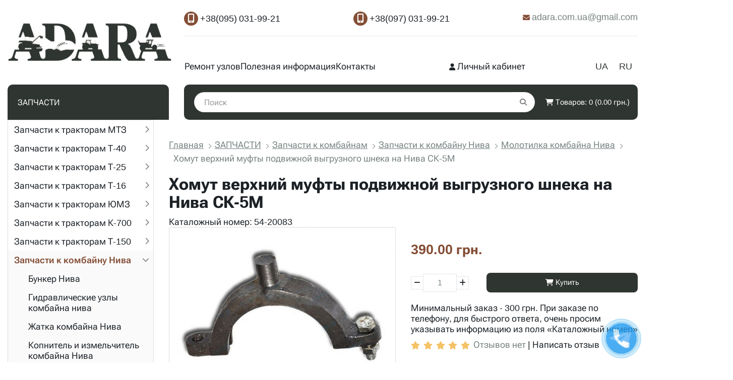

--- FILE ---
content_type: text/html; charset=utf-8
request_url: https://adara.ua/zapchasti/zapchasti-k-zernouborochnim-kombainam/harvesters-parts-don-1500-niva/zapchasti-k-molotilke-niva/homut-verhniy-083
body_size: 33407
content:
<!DOCTYPE html>
<!--[if IE]><![endif]-->
<!--[if IE 8 ]><html dir="ltr" lang="ru" class="ie8"><![endif]-->
<!--[if IE 9 ]><html dir="ltr" lang="ru" class="ie9"><![endif]-->
<!--[if (gt IE 9)|!(IE)]><!-->
<html dir="ltr" lang="ru">
<!--<![endif]-->
<head prefix="og: http://ogp.me/ns# fb: http://ogp.me/ns/fb# product: http://ogp.me/ns/product#">
<meta charset="UTF-8" />
<meta name="viewport" content="width=device-width, initial-scale=1">
<meta http-equiv="X-UA-Compatible" content="IE=edge">
<title>Хомут верхний муфты подвижной выгрузного шнека на Нива СК-5М заказать дешево</title>
<base href="https://adara.ua/" />
<meta name="description" content="Купить Хомут верхний муфты подвижной выгрузного шнека на Нива СК-5М 54-20083 ✔ по цене 390.00 грн ⭐ Отличное качество ⚙️ Наложка или по безналу ☎ Звоните" />
<meta name="keywords" content="Хомут верхний муфты подвижной выгрузного шнека 54-20083 на Нива СК-5М, комбайн, Нива, купить, цена, украина" />
<meta property="og:title" content="Хомут верхний муфты подвижной выгрузного шнека на Нива СК-5М заказать дешево" />
<meta property="og:type" content="website" />
<meta property="og:url" content="https://adara.ua/zapchasti/zapchasti-k-zernouborochnim-kombainam/harvesters-parts-don-1500-niva/zapchasti-k-molotilke-niva/homut-verhniy-083" />
<meta property="og:image" content="https://adara.ua/image/catalog/Prosto na saite/logo4.png" />
<meta property="og:site_name" content="ТК АДАРА" />
<script src="catalog/view/javascript/jquery/jquery-2.1.1.min.js" type="a3932328984c3391460deee7-text/javascript"></script>
<link href="catalog/view/javascript/bootstrap/css/bootstrap.min.css" rel="stylesheet" media="screen" />
<script src="catalog/view/javascript/bootstrap/js/bootstrap.min.js" type="a3932328984c3391460deee7-text/javascript"></script>
<link href="catalog/view/javascript/font-awesome/css/font-awesome.min.css" rel="stylesheet" type="text/css" />
<link href="catalog/view/theme/default/fonts/fontawesome.min.css" rel="stylesheet" type="text/css" />
<link href="catalog/view/theme/default/fonts/all.min.css" rel="stylesheet" type="text/css" />
<link href="catalog/view/theme/default/stylesheet/stylesheet.css?t=1768801286" rel="stylesheet">
<link href="catalog/view/javascript/p_review/p_review.css" type="text/css" rel="stylesheet" media="screen" />
<link href="catalog/view/javascript/jquery/magnific/magnific-popup.css" type="text/css" rel="stylesheet" media="screen" />
<link href="catalog/view/javascript/jquery/datetimepicker/bootstrap-datetimepicker.min.css" type="text/css" rel="stylesheet" media="screen" />
<link href="catalog/view/javascript/jquery/swiper/css/swiper.min.css" type="text/css" rel="stylesheet" media="screen" />
<link href="catalog/view/javascript/jquery/swiper/css/opencart.css" type="text/css" rel="stylesheet" media="screen" />
<link href="catalog/view/theme/default/stylesheet/t-solutions/ts_messengers_widget.css" type="text/css" rel="stylesheet" media="screen" />
<link href="catalog/view/theme/default/stylesheet/t-solutions/ts_messengers_widget_settings.css" type="text/css" rel="stylesheet" media="screen" />
<link href="catalog/view/javascript/jquery/jquery.mCustomScrollbar.min.css?v1757659452" type="text/css" rel="stylesheet" media="screen" />
<link href="catalog/view/javascript/jquery/autosearch_mod.css?v1759135914" type="text/css" rel="stylesheet" media="screen" />
<link href="catalog/view/javascript/hpmodel/hpmodel.css" type="text/css" rel="stylesheet" media="screen" />
<script src="catalog/view/javascript/jquery/magnific/jquery.magnific-popup.min.js" type="a3932328984c3391460deee7-text/javascript"></script>
<script src="catalog/view/javascript/jquery/datetimepicker/moment/moment.min.js" type="a3932328984c3391460deee7-text/javascript"></script>
<script src="catalog/view/javascript/jquery/datetimepicker/moment/moment-with-locales.min.js" type="a3932328984c3391460deee7-text/javascript"></script>
<script src="catalog/view/javascript/jquery/datetimepicker/bootstrap-datetimepicker.min.js" type="a3932328984c3391460deee7-text/javascript"></script>
<script src="catalog/view/javascript/jquery/swiper/js/swiper.jquery.js" type="a3932328984c3391460deee7-text/javascript"></script>
<script src="catalog/view/javascript/jquery/jquery.mCustomScrollbar.min.js?v1757659452" type="a3932328984c3391460deee7-text/javascript"></script>
<script src="catalog/view/javascript/jquery/autosearch.js?t=1768801286" type="a3932328984c3391460deee7-text/javascript"></script>
<script src="catalog/view/javascript/hpmodel/hpmodel.js" type="a3932328984c3391460deee7-text/javascript"></script>


<link href="catalog/view/theme/default/stylesheet/mob_menu.css?t=1768801286" rel="stylesheet">

<script src="catalog/view/theme/default/js/mob_menu.js?t=1768801286" type="a3932328984c3391460deee7-text/javascript"></script>

<script src="catalog/view/javascript/common.js?t=1768801286" type="a3932328984c3391460deee7-text/javascript"></script>

        <link rel="alternate" href="https://adara.ua/ua/homut-verhniy-083" hreflang="uk"/>
<link rel="alternate" href="https://adara.ua/homut-verhniy-083" hreflang="ru"/>

      
<link href="https://adara.ua/homut-verhniy-083" rel="canonical" />
<link href="catalog/view/theme/default/stylesheet/oop_category_plus.css?1768801286" rel="stylesheet" />
<link href="https://adara.ua/image/catalog/favicon-32x32.png" rel="icon" />
<script src="catalog/view/javascript/articles.js?v=82" type="a3932328984c3391460deee7-text/javascript"></script>
<link href="catalog/view/theme/default/stylesheet/articles.css?v=99" rel="stylesheet">			

							

				<script type="a3932328984c3391460deee7-text/javascript" src="catalog/view/theme/default/js/scrolltopcontrol.js"></script>
			

					<!-- XD stickers start -->
										<style type='text/css'>
					.xdstickers_wrapper {position:absolute; z-index:999; color:#fff; text-transform:uppercase; font-weight:bold; line-height:1.75;}
.xdstickers_wrapper.position_upleft {right: auto;top:0px}
.xdstickers_wrapper.position_upright {top:5px; right:15px; left:auto;}
.xdstickers {padding: 0 10px;font-size: 14px;font-weight: 400;text-transform: capitalize;border-radius: 4px;display: inline-block;}
																		.xdsticker_sale {
								background-color:#2F3531;
								color:#ffffff;
							}
																																																																				.xdsticker_stock_7 {
								background-color:#004dff;
								color:#ff0000;
							}
																								.xdsticker_0 {
								background-color:#844E36;
								color:#ffffff;
							}
																								.xdsticker_1 {
								background-color:#844E36;
								color:#ffffff;
							}
																</style>
										<!-- XD stickers end -->
				
</head>
<body>
 <header class="container show-pc">     
      
        <button type="button" class="btn btn-navbar navbar-toggle" data-toggle="collapse" data-target=".navbar-ex1-collapse"><i class="fa fa-bars"></i></button>
        <div class="header__logo">
                                  <a href="https://adara.ua"><img src="/image/catalog/Prosto na saite/logo4.png" title="ТК АДАРА" alt="ТК АДАРА" class="img-responsive" /></a>
                        </div>
        <div class="header__logo show-mob">
                                  <a href="https://adara.ua"><img src="/image/catalog/Prosto na saite/logo4_mb.png" title="ТК АДАРА" alt="ТК АДАРА" class="img-responsive" /></a>
                        </div>

        
          <div id="top-links" class="nav hidden-xs hidden-sm hidden-md">
            <ul class="list-inline">
              <li><a href="tel:+38(095) 031-99-21"><i class="fa-solid fa-mobile-screen-button"></i> <span class="hidden-xs hidden-sm hidden-md">+38(095) 031-99-21</span></a></li>
              <li><a href="tel:+38(097) 031-99-21"><i class="fa-solid fa-mobile-screen-button"></i> <span class="hidden-xs hidden-sm hidden-md">+38(097) 031-99-21</span></a></li>              

              <li><a href="/cdn-cgi/l/email-protection#ef8e8b8e9d8ec18c8082c19a8eaf88828e8683c18c8082"><i class="fa fa-envelope"></i> <span> <span class="__cf_email__" data-cfemail="a4c5c0c5d6c58ac7cbc98ad1c5e4c3c9c5cdc88ac7cbc9">[email&#160;protected]</span></span></a></li>
                                                      </ul>
          </div>
    
          
          
  <nav id="menu" class="navbar">
    <div class="collapse navbar-collapse navbar-ex1-collapse">
      <ul class="nav navbar-nav">
      <ul class="pull-left">
                        
          	          		<li><a href="index.php?route=information/article&amp;article=5">Ремонт узлов</a></li>
          	 			
                                
          	          		<li><a href="index.php?route=information/article&amp;article=4">Полезная информация</a></li>
          	 			
                                
          	          		<li><a href="index.php?route=information/contact">Контакты</a></li>
          	 			
                                <li class="dropdown"><a href="https://adara.ua/zapchasti" class="dropdown-toggle" data-toggle="dropdown">ЗАПЧАСТИ</a>
          <div class="dropdown-menu">
            <div class="dropdown-inner">               <ul class="list-unstyled">
                                <li><a href="https://adara.ua/zapchasti/zapchasti-mtz-belarus-ru">Запчасти к тракторам МТЗ</a></li>
                                <li><a href="https://adara.ua/zapchasti/zapchasti-na-t-40">Запчасти к тракторам Т-40</a></li>
                                <li><a href="https://adara.ua/zapchasti/zapchasti-traktora-t-25">Запчасти к тракторам Т-25</a></li>
                                <li><a href="https://adara.ua/zapchasti/zapchasti-k-traktoru-t-16">Запчасти к тракторам Т-16</a></li>
                                <li><a href="https://adara.ua/zapchasti/zapchasti-umz">Запчасти к тракторам ЮМЗ</a></li>
                                <li><a href="https://adara.ua/zapchasti/parts-tractor-k-700">Запчасти к тракторам К-700</a></li>
                                <li><a href="https://adara.ua/zapchasti/zapchasti-k-traktoram-t-150">Запчасти к тракторам Т-150</a></li>
                                <li><a href="https://adara.ua/zapchasti/harvesters-parts-don-1500-niva">Запчасти к комбайну Нива</a></li>
                                <li><a href="https://adara.ua/zapchasti/zapchasti-don-1500">Запчасти к комбайну Дон</a></li>
                                <li><a href="https://adara.ua/zapchasti/zapchasti-k-zernouborochnim-kombainam">Запчасти к комбайнам</a></li>
                                <li><a href="https://adara.ua/zapchasti/zapchasti-k-importnim-kombainam">Запчасти к импортным комбайнам</a></li>
                                <li><a href="https://adara.ua/zapchasti/zapchasti-k-selhoztehnike">Запчасти к оборудованию обработки зерновых</a></li>
                                <li><a href="https://adara.ua/zapchasti/zapchasti-k-jatkam">Запчасти к жаткам</a></li>
                                <li><a href="https://adara.ua/zapchasti/zapchastini-kosarki-z-169">Запчасти к роторным косилкам Wirax Z-169, Z-069</a></li>
                                <li><a href="https://adara.ua/zapchasti/zapchasti-kamaz-maz-zil-kraz">КаМАЗ, МАЗ, ЗИЛ, ГАЗ</a></li>
                              </ul>
              </div>
            <a href="https://adara.ua/zapchasti" class="see-all">Show All ЗАПЧАСТИ</a> </div>
        </li>
                                <li class="dropdown"><a href="https://adara.ua/categories" class="dropdown-toggle" data-toggle="dropdown">Категории</a>
          <div class="dropdown-menu">
            <div class="dropdown-inner">               <ul class="list-unstyled">
                                <li><a href="https://adara.ua/categories/gidrocilindri">Гидроцилиндры </a></li>
                                <li><a href="https://adara.ua/categories/gur-gidrouseliteli">Гидроусилители, клапана</a></li>
                                <li><a href="https://adara.ua/categories/gidroraspred-menu">Гидрораспределители</a></li>
                                <li><a href="https://adara.ua/categories/nasosi-dozatori-menu">Насосы дозаторы</a></li>
                                <li><a href="https://adara.ua/categories/nasosi-nsh">Насосы шестеренные (НШ)</a></li>
                                <li><a href="https://adara.ua/categories/pereoborudovanie">Переоборудование</a></li>
                                <li><a href="https://adara.ua/categories/sceplenie">Сцепление  </a></li>
                                <li><a href="https://adara.ua/categories/tcr-turbo">Турбокомпрессоры</a></li>
                                <li><a href="https://adara.ua/categories/komprsora-vozdushnie">Компрессора воздушные</a></li>
                                <li><a href="https://adara.ua/categories/startera-i-generatori">Стартера, генераторы</a></li>
                                <li><a href="https://adara.ua/categories/puskovie-dvigateli">Пусковые двигатели (ПД) и РПД</a></li>
                                <li><a href="https://adara.ua/categories/motornaya-gruppa">Моторная группа</a></li>
                                <li><a href="https://adara.ua/categories/privodi-ventilyatorov-detali-remkomplekti">Приводы вентиляторов</a></li>
                                <li><a href="https://adara.ua/categories/toplivnaya-apparatura">Топливная аппаратура</a></li>
                                <li><a href="https://adara.ua/categories/vodyanie-nasosi">Водяные насосы и запчасти</a></li>
                                <li><a href="https://adara.ua/categories/vodyanie-i-maslyanie-radiatori-k-traktoram-i-kombainam">Радиаторы, бачки, патрубки</a></li>
                                <li><a href="https://adara.ua/categories/diski-kolesnie-shini">Крепление колес</a></li>
                                <li><a href="https://adara.ua/categories/podshipniki-po-tehnike-ili-po-tipu">Подшипники  </a></li>
                                <li><a href="https://adara.ua/categories/glushiteli">Глушители</a></li>
                                <li><a href="https://adara.ua/categories/remn-i-cepi">Ремни и цепи</a></li>
                                <li><a href="https://adara.ua/categories/electrooborudovanie-svetotehnika">Электрооборудование, светотехника</a></li>
                                <li><a href="https://adara.ua/categories/rvd-gidroarmatura">Рукава высокого давления</a></li>
                                <li><a href="https://adara.ua/categories/29-gidroarmatura-shtucera-ugolki-troinika">Штуцера, фланцы, муфты</a></li>
                                <li><a href="https://adara.ua/categories/bumajnie-katalogi">Бумажные каталоги на технику</a></li>
                                <li><a href="https://adara.ua/categories/rti-i-nabori-prokladok">РТИ, прокладки, манжеты</a></li>
                                <li><a href="https://adara.ua/categories/universalnie-tovari">Универсальные позиции</a></li>
                              </ul>
              </div>
            <a href="https://adara.ua/categories" class="see-all">Show All Категории</a> </div>
        </li>
                    
                </ul>
    </div>
  </nav>
  
 


  <form action="https://adara.ua/index.php?route=common/language/language" method="post" enctype="multipart/form-data" id="form-language">
  <div class="d-flex">
                <div>
          <button class="btn btn-link btn-block language-select " type="button" name="uk-ua">UA</button>
        </div>
                <div>
          <button class="btn btn-link btn-block language-select current-language" type="button" name="ru-ru">RU</button>
        </div>
          </div>    
    <input type="hidden" name="code" value="" />
    <input type="hidden" name="redirect" value="product/product&path=60_229_62_150&product_id=17636" />
  </form>




          <div class="header__mobileMenu">
         <ul class="list-inline">
          <li class="dropdown"><a href="https://adara.ua/index.php?route=account/account" title="Личный кабинет" class="dropdown-toggle" data-toggle="dropdown"><i class="fa fa-user"></i> <span class="hidden-xs hidden-sm hidden-md">Личный кабинет</span></a>
              <ul class="dropdown-menu dropdown-menu-right">
                              <li><a href="https://adara.ua/index.php?route=account/simpleregister">Регистрация</a></li>
                <li><a href="https://adara.ua/index.php?route=account/login">Авторизация</a></li>
                            </ul>
            </li>
          </ul>
        </div>
      
     <div class="header__category hidden-sm hidden-md hidden-xs">
ЗАПЧАСТИ      </div>
   
       <div id="search" class="input-group">
  <input type="text" name="search" value="" placeholder="Поиск" class="form-control input-lg" />
  <span class="input-group-btn">
    <button type="button" class="btn btn-default btn-lg"><i class="fa fa-search"></i></button>
  </span>
</div>
       <div id="cart" class="btn-group btn-block">
  <button type="button" data-toggle="dropdown" data-loading-text="Загрузка..." class="btn btn-inverse btn-block btn-lg dropdown-toggle"><i class="fa fa-shopping-cart"></i> <span id="cart-total" class="hidden-md hidden-sm hidden-xs">Товаров: 0 (0.00 грн.)</span></button>
  <ul class="dropdown-menu pull-right">
        <li>
      <p class="text-center">Ваша корзина пуста!</p>
    </li>
      </ul>
</div>

<script data-cfasync="false" src="/cdn-cgi/scripts/5c5dd728/cloudflare-static/email-decode.min.js"></script><script type="a3932328984c3391460deee7-text/javascript">
$(function() {
    var header = $("#cart");
    $(window).scroll(function() {    
        var scroll = $(window).scrollTop();
    
        if (scroll >= 250) {
            header.addClass("minicart");
        } else {
            header.removeClass("minicart");
        }
    });
});
</script>
<style>
    #cart.minicart {
        background: rgb(23 23 23 / 0.7);
        position: fixed;
        top: 0;
        border-radius: 0 0 0 16px;
        box-shadow: 0 0 16px rgb(0 0 0 / 0.2);
        right: 0;
        color: #fff;
        padding: 5px 20px;
        z-index: 2;
        width: unset;
        
    border-radius: 0 0 0 10px  ;
    }
	
	#cart.open.minicart > .btn {
    background-image: none;
        background: rgb(23 23 23 / 0.7);
    border: none;
        color: #fff;
    box-shadow: none;
    text-shadow: none;
        padding:0;
}
</style>
</header>



















    <header class="header show-mob">
     
      <div class="header__bottom">
        <div class="fn_header__sticky " data-margin-top="0" data-sticky-for="991" data-sticky-class="is-sticky">
          <div class="container">
            <div class="header__bottom_panel f_row no_gutters flex-nowrap align-content-stretch justify-content-between">
              <div class="fn_menu_switch menu_switcher hidden-lg-up">
                <div class="menu_switcher__heading d-flex align-items-center">
                  <i class="fa fa-bars catalog_icon"></i>
                  <span class="" data-language="index_mobile_menu">Меню</span>
                </div>
              </div>
           
              <form id="fn_search" class="fn_search_mob search d-md-flex" action="https://adara.ua/index.php?route=product/search">
                <input class="fn_search search__input" type="text" name="search" value="" aria-label="search" data-language="index_search" placeholder="Що Ви шукаєте?"/>
                <button class="search__button d-flex align-items-center justify-content-center" aria-label="search" type="submit"></button>
              </form>
              <div class="header_informers d-flex align-items-center" style="min-width: 50px;">

         <div class="d-flex align-items-center justify-content-center">
          <div class="dropdown"><a href="https://adara.ua/index.php?route=account/account" title="Личный кабинет" class="dropdown-toggle" data-toggle="dropdown">
<svg xmlns="http://www.w3.org/2000/svg" viewBox="0 0 448 512" style="height: 24px;fill: #fff;margin-top: 4px;">
<path d="M224 248a120 120 0 1 0 0-240 120 120 0 1 0 0 240zm-29.7 56C95.8 304 16 383.8 16 482.3 16 498.7 29.3 512 45.7 512l356.6 0c16.4 0 29.7-13.3 29.7-29.7 0-98.5-79.8-178.3-178.3-178.3l-59.4 0z"></path>
</svg>
</a>
              <ul class="dropdown-menu dropdown-menu-right">
                              <li><a href="https://adara.ua/index.php?route=account/simpleregister">Регистрация</a></li>
                <li><a href="https://adara.ua/index.php?route=account/login">Авторизация</a></li>
                            </ul>
            </div>
          </div>
              
                <div class="fn_search_toggle header_informers__item d-flex align-items-center justify-content-center hidden-md-up">
                  <svg viewBox="0 0 512 512" width="30px" height="30px">
                    <path fill="currentColor" d="M495,466.2L377.2,348.4c29.2-35.6,46.8-81.2,46.8-130.9C424,103.5,331.5,11,217.5,11C103.4,11,11,103.5,11,217.5   S103.4,424,217.5,424c49.7,0,95.2-17.5,130.8-46.7L466.1,495c8,8,20.9,8,28.9,0C503,487.1,503,474.1,495,466.2z M217.5,382.9   C126.2,382.9,52,308.7,52,217.5S126.2,52,217.5,52C308.7,52,383,126.3,383,217.5S308.7,382.9,217.5,382.9z"/>
                  </svg>
                </div>
				<!--
                <div id="wishlist" class="header_informers__item d-flex align-items-center justify-content-center">
                  <span class="header_informers__link d-flex align-items-center">
                  <i class="d-flex align-items-center fa fa-heart-o"></i>
                  </span>
                </div>
                <div id="comparison" class="header_informers__item d-flex align-items-center justify-content-center">
                  <div class="header_informers__link d-flex align-items-center">
                    <i class="d-flex align-items-center fa fa-balance-scale"></i>
                  </div>
                </div>
				-->
                <div id="cart_informer" class="header_informers__item d-flex align-items-center justify-content-center">
                  <a href="https://adara.ua/index.php?route=checkout/cart" class="header_informers__link d-flex align-items-center">
                  <i class="d-flex align-items-center fa fa-shopping-cart"></i>
				                    </a>
                </div>
              </div>

            </div>
          </div>
        </div>
      </div>
    </header>
     <div class="fn_mobile_menu hidden">
      <ul class="top-nav">
        <li>
          <div class="">
            <a class="mobile__link " href="https://adara.ua"><img src="https://adara.ua/image/catalog/Prosto na saite/logo4.png" title="ТК АДАРА" alt="ТК АДАРА" /></a>
          </div>

        </li>
      </ul>
      <ul class="second-nav">
        <li>
          <a href="https://adara.ua">
            <svg viewBox="0 0 486.988 486.988" width="20px" height="20px"><path fill="currentColor" d="M16.822,284.968h39.667v158.667c0,9.35,7.65,17,17,17h116.167c9.35,0,17-7.65,17-17V327.468h70.833v116.167c0,9.35,7.65,17,17,17h110.5c9.35,0,17-7.65,17-17V284.968h48.167c6.8,0,13.033-4.25,15.583-10.483c2.55-6.233,1.133-13.6-3.683-18.417L260.489,31.385c-6.517-6.517-17.283-6.8-23.8-0.283L5.206,255.785c-5.1,4.817-6.517,12.183-3.967,18.7C3.789,281.001,10.022,284.968,16.822,284.968z M248.022,67.368l181.333,183.6h-24.367c-9.35,0-17,7.65-17,17v158.667h-76.5V310.468c0-9.35-7.65-17-17-17H189.656c-9.35,0-17,7.65-17,17v116.167H90.489V267.968c0-9.35-7.65-17-17-17H58.756L248.022,67.368z"/></svg>
            <span data-language="mobile_menu_home">
            На головну
            </span>
          </a>
        </li>



      <li class="">
      <a class="" href="https://adara.ua/zapchasti" data-category="60">
        <span class="nav-icon">
          <img src="https://adara.ua/image/cache/catalog/parts-50x50.png?t=1" alt="ЗАПЧАСТИ" />
        </span>
        <span>ЗАПЧАСТИ</span>
      </a>

              <ul class="">
                <li class="">
      <a class="" href="https://adara.ua/zapchasti/zapchasti-mtz-belarus-ru" data-category="67">
        <span class="nav-icon">
          <img src="https://adara.ua/image/cache/catalog/podkategorii/kategorii-zap4asti/mtz-50x50.jpg?t=1" alt="Запчасти к тракторам МТЗ" />
        </span>
        <span>Запчасти к тракторам МТЗ</span>
      </a>

              <ul class="">
                <li class="">
      <a class="" href="https://adara.ua/zapchasti/zapchasti-mtz-belarus-ru/zapchasti-dvigatelya-d-240" data-category="349">
        <span class="nav-icon">
          <img src="https://adara.ua/image/cache/catalog/podkategorii/mtz/dvigatel-50x50.jpg?t=1" alt="Двигатель Д-240 МТЗ-80, МТЗ-82" />
        </span>
        <span>Двигатель Д-240 МТЗ-80, МТЗ-82</span>
      </a>

          </li>
      <li class="">
      <a class="" href="https://adara.ua/zapchasti/zapchasti-mtz-belarus-ru/zapchasti-k-kabine-mtz" data-category="350">
        <span class="nav-icon">
          <img src="https://adara.ua/image/cache/catalog/podkategorii/mtz/kabina-50x50.jpg?t=1" alt="Кабина МТЗ (МК и УК)" />
        </span>
        <span>Кабина МТЗ (МК и УК)</span>
      </a>

          </li>
      <li class="">
      <a class="" href="https://adara.ua/zapchasti/zapchasti-mtz-belarus-ru/zapchasti-k-kpp-mtz" data-category="351">
        <span class="nav-icon">
          <img src="https://adara.ua/image/cache/catalog/podkategorii/mtz/kpp-mtz-50x50.jpg?t=1" alt="Коробка передач КПП МТЗ-80, МТЗ-82" />
        </span>
        <span>Коробка передач КПП МТЗ-80, МТЗ-82</span>
      </a>

          </li>
      <li class="">
      <a class="" href="https://adara.ua/zapchasti/zapchasti-mtz-belarus-ru/zapchasti-k-vom-mtz" data-category="352">
        <span class="nav-icon">
          <img src="https://adara.ua/image/cache/catalog/podkategorii/mtz/vom-mtz-50x50.jpeg?t=1" alt="ВОМ МТЗ-80, МТЗ-82" />
        </span>
        <span>ВОМ МТЗ-80, МТЗ-82</span>
      </a>

          </li>
      <li class="">
      <a class="" href="https://adara.ua/zapchasti/zapchasti-mtz-belarus-ru/gidravlika-mtz" data-category="353">
        <span class="nav-icon">
          <img src="https://adara.ua/image/cache/catalog/podkategorii/mtz/gidrosistema-mtz-50x50.jpg?t=1" alt="Гидравлика МТЗ-80, МТЗ-82" />
        </span>
        <span>Гидравлика МТЗ-80, МТЗ-82</span>
      </a>

          </li>
      <li class="">
      <a class="" href="https://adara.ua/zapchasti/zapchasti-mtz-belarus-ru/zapchasti-zadniy-most-mtz" data-category="354">
        <span class="nav-icon">
          <img src="https://adara.ua/image/cache/catalog/podkategorii/mtz/most-zadniy-mtz-50x50.jpg?t=1" alt="Мост задний МТЗ-80, МТЗ-82" />
        </span>
        <span>Мост задний МТЗ-80, МТЗ-82</span>
      </a>

          </li>
      <li class="">
      <a class="" href="https://adara.ua/zapchasti/zapchasti-mtz-belarus-ru/zapchasti-k-perednemu-mostu-mtz" data-category="355">
        <span class="nav-icon">
          <img src="https://adara.ua/image/cache/catalog/podkategorii/mtz/most-peredniy-mtz-50x50.jpg?t=1" alt="Мост передний МТЗ-80, МТЗ-82" />
        </span>
        <span>Мост передний МТЗ-80, МТЗ-82</span>
      </a>

          </li>
      <li class="">
      <a class="" href="https://adara.ua/zapchasti/zapchasti-mtz-belarus-ru/zapchasti-k-naveske-mtz" data-category="356">
        <span class="nav-icon">
          <img src="https://adara.ua/image/cache/catalog/podkategorii/mtz/naveska-mtz-50x50.jpg?t=1" alt="Навеска МТЗ-80, МТЗ-82" />
        </span>
        <span>Навеска МТЗ-80, МТЗ-82</span>
      </a>

          </li>
      <li class="">
      <a class="" href="https://adara.ua/zapchasti/zapchasti-mtz-belarus-ru/zapchasti-k-rulevomu-upravleniu-mtz" data-category="357">
        <span class="nav-icon">
          <img src="https://adara.ua/image/cache/catalog/podkategorii/mtz/pereoborudovanie-mtz-80-optimal-50x50.jpg?t=1" alt="Рулевое управление МТЗ-80, МТЗ-82" />
        </span>
        <span>Рулевое управление МТЗ-80, МТЗ-82</span>
      </a>

          </li>
      <li class="">
      <a class="" href="https://adara.ua/zapchasti/zapchasti-mtz-belarus-ru/zapchasti-scepleniu-mtz" data-category="358">
        <span class="nav-icon">
          <img src="https://adara.ua/image/cache/catalog/podkategorii/mtz/mtz-80-50x50.jpg?t=1" alt="Сцепление МТЗ-80, МТЗ-82" />
        </span>
        <span>Сцепление МТЗ-80, МТЗ-82</span>
      </a>

          </li>
      <li class="">
      <a class="" href="https://adara.ua/zapchasti/zapchasti-mtz-belarus-ru/toplivnaya-sistema-mtz" data-category="359">
        <span class="nav-icon">
          <img src="https://adara.ua/image/cache/catalog/podkategorii/mtz/toplivnaya-mtz-50x50.jpg?t=1" alt="Топливная система МТЗ-80, МТЗ-82" />
        </span>
        <span>Топливная система МТЗ-80, МТЗ-82</span>
      </a>

          </li>
      <li class="">
      <a class="" href="https://adara.ua/zapchasti/zapchasti-mtz-belarus-ru/tormoznaya-sistema-mtz" data-category="360">
        <span class="nav-icon">
          <img src="https://adara.ua/image/cache/catalog/podkategorii/mtz/tormoza-mtz-50x50.jpg?t=1" alt="Тормоза МТЗ-80, МТЗ-82" />
        </span>
        <span>Тормоза МТЗ-80, МТЗ-82</span>
      </a>

          </li>
      <li class="">
      <a class="" href="https://adara.ua/zapchasti/zapchasti-mtz-belarus-ru/electrooborudovanie-mtz" data-category="361">
        <span class="nav-icon">
          <img src="https://adara.ua/image/cache/catalog/podkategorii/mtz/elekto-mtz-50x50.jpeg?t=1" alt="Электрооборудование МТЗ 80/82" />
        </span>
        <span>Электрооборудование МТЗ 80/82</span>
      </a>

          </li>
      <li class="">
      <a class="" href="https://adara.ua/zapchasti/zapchasti-mtz-belarus-ru/podsipniki-mtz" data-category="362">
        <span class="nav-icon">
          <img src="https://adara.ua/image/cache/catalog/podkategorii/mtz/podshipniki-mtz-50x50.jpg?t=1" alt="Подшипники МТЗ" />
        </span>
        <span>Подшипники МТЗ</span>
      </a>

          </li>
      <li class="">
      <a class="" href="https://adara.ua/zapchasti/zapchasti-mtz-belarus-ru/remkomplekty-mtz" data-category="363">
        <span class="nav-icon">
          <img src="https://adara.ua/image/cache/catalog/podkategorii/mtz/remkomplekti-mtz-50x50.jpg?t=1" alt="Ремкомплекты МТЗ" />
        </span>
        <span>Ремкомплекты МТЗ</span>
      </a>

          </li>
  
        </ul>
          </li>
      <li class="">
      <a class="" href="https://adara.ua/zapchasti/zapchasti-na-t-40" data-category="66">
        <span class="nav-icon">
          <img src="https://adara.ua/image/cache/catalog/podkategorii/kategorii-zap4asti/T-40-50x50.jpg?t=1" alt="Запчасти к тракторам Т-40" />
        </span>
        <span>Запчасти к тракторам Т-40</span>
      </a>

              <ul class="">
                <li class="">
      <a class="" href="https://adara.ua/zapchasti/zapchasti-na-t-40/zapchasti-k-dvigatelu-d-144" data-category="328">
        <span class="nav-icon">
          <img src="https://adara.ua/image/cache/catalog/podkategorii/t-40/d-144-50x50.jpg?t=1" alt="Двигатель Д-144" />
        </span>
        <span>Двигатель Д-144</span>
      </a>

          </li>
      <li class="">
      <a class="" href="https://adara.ua/zapchasti/zapchasti-na-t-40/zapchasti-k-differencialam-t-40" data-category="329">
        <span class="nav-icon">
          <img src="https://adara.ua/image/cache/catalog/podkategorii/t-40/differencial-50x50.jpg?t=1" alt="Дифференциалы Т-40" />
        </span>
        <span>Дифференциалы Т-40</span>
      </a>

          </li>
      <li class="">
      <a class="" href="https://adara.ua/zapchasti/zapchasti-na-t-40/zadniy-most-t-40" data-category="330">
        <span class="nav-icon">
          <img src="https://adara.ua/image/cache/catalog/podkategorii/t-40/zadniy-most-50x50.jpg?t=1" alt="Задний мост Т-40" />
        </span>
        <span>Задний мост Т-40</span>
      </a>

          </li>
      <li class="">
      <a class="" href="https://adara.ua/zapchasti/zapchasti-na-t-40/zapchasti-kpp-i-vom-t-40" data-category="331">
        <span class="nav-icon">
          <img src="https://adara.ua/image/cache/catalog/podkategorii/t-40/kpp-50x50.jpg?t=1" alt="КПП и ВОМ Т-40" />
        </span>
        <span>КПП и ВОМ Т-40</span>
      </a>

          </li>
      <li class="">
      <a class="" href="https://adara.ua/zapchasti/zapchasti-na-t-40/zapchasti-naveski-t-40" data-category="332">
        <span class="nav-icon">
          <img src="https://adara.ua/image/cache/catalog/podkategorii/t-40/naveska-t-40-50x50.jpg?t=1" alt="Навеска Т-40" />
        </span>
        <span>Навеска Т-40</span>
      </a>

          </li>
      <li class="">
      <a class="" href="https://adara.ua/zapchasti/zapchasti-na-t-40/zapchasti-k-perednemu-mostu-t-40" data-category="333">
        <span class="nav-icon">
          <img src="https://adara.ua/image/cache/catalog/podkategorii/t-40/peredniy-most-i-bortovie-50x50.jpg?t=1" alt="Передний мост и бортовые Т-40" />
        </span>
        <span>Передний мост и бортовые Т-40</span>
      </a>

          </li>
      <li class="">
      <a class="" href="https://adara.ua/zapchasti/zapchasti-na-t-40/razdatka-t-40" data-category="334">
        <span class="nav-icon">
          <img src="https://adara.ua/image/cache/catalog/podkategorii/t-40/razdatka-50x50.jpg?t=1" alt="Раздаточная коробка Т-40" />
        </span>
        <span>Раздаточная коробка Т-40</span>
      </a>

          </li>
      <li class="">
      <a class="" href="https://adara.ua/zapchasti/zapchasti-na-t-40/rulevoe-upravlenie-t-40" data-category="335">
        <span class="nav-icon">
          <img src="https://adara.ua/image/cache/catalog/podkategorii/t-40/rulevoe-50x50.jpg?t=1" alt="Рулевое управление Т-40" />
        </span>
        <span>Рулевое управление Т-40</span>
      </a>

          </li>
      <li class="">
      <a class="" href="https://adara.ua/zapchasti/zapchasti-na-t-40/zapchasti-scepleniya-t-40" data-category="336">
        <span class="nav-icon">
          <img src="https://adara.ua/image/cache/catalog/podkategorii/t-40/sceplenie-50x50.jpg?t=1" alt="Сцепление Т-40" />
        </span>
        <span>Сцепление Т-40</span>
      </a>

          </li>
      <li class="">
      <a class="" href="https://adara.ua/zapchasti/zapchasti-na-t-40/-toplivnaya-sistema-t-40" data-category="337">
        <span class="nav-icon">
          <img src="https://adara.ua/image/cache/catalog/podkategorii/t-40/toplivnaya-50x50.jpg?t=1" alt="Топливная система Т-40" />
        </span>
        <span>Топливная система Т-40</span>
      </a>

          </li>
      <li class="">
      <a class="" href="https://adara.ua/zapchasti/zapchasti-na-t-40/tormoznaya-sistema-t-40" data-category="338">
        <span class="nav-icon">
          <img src="https://adara.ua/image/cache/catalog/podkategorii/t-40/tormoza-50x50.jpg?t=1" alt="Тормозная система Т-40" />
        </span>
        <span>Тормозная система Т-40</span>
      </a>

          </li>
      <li class="">
      <a class="" href="https://adara.ua/zapchasti/zapchasti-na-t-40/podshipniki-t-40" data-category="339">
        <span class="nav-icon">
          <img src="https://adara.ua/image/cache/catalog/podkategorii/t-40/podshipniki-50x50.jpg?t=1" alt="Подшипники Т-40" />
        </span>
        <span>Подшипники Т-40</span>
      </a>

          </li>
      <li class="">
      <a class="" href="https://adara.ua/zapchasti/zapchasti-na-t-40/remkomplekti-t-40" data-category="340">
        <span class="nav-icon">
          <img src="https://adara.ua/image/cache/catalog/podkategorii/t-40/remkomplekti-50x50.jpg?t=1" alt="Ремкомплекты Т-40" />
        </span>
        <span>Ремкомплекты Т-40</span>
      </a>

          </li>
  
        </ul>
          </li>
      <li class="">
      <a class="" href="https://adara.ua/zapchasti/zapchasti-traktora-t-25" data-category="194">
        <span class="nav-icon">
          <img src="https://adara.ua/image/cache/catalog/podkategorii/kategorii-zap4asti/t-25-50x50.jpg?t=1" alt="Запчасти к тракторам Т-25" />
        </span>
        <span>Запчасти к тракторам Т-25</span>
      </a>

              <ul class="">
                <li class="">
      <a class="" href="https://adara.ua/zapchasti/zapchasti-traktora-t-25/zapchasti-k-bortovoy-tormozam-t-25" data-category="195">
        <span class="nav-icon">
          <img src="https://adara.ua/image/cache/catalog/podkategorii/t-25/2-50x50.jpg?t=1" alt="Бортовая и тормоза Т-25" />
        </span>
        <span>Бортовая и тормоза Т-25</span>
      </a>

          </li>
      <li class="">
      <a class="" href="https://adara.ua/zapchasti/zapchasti-traktora-t-25/zapchasti-k-dvigatelu-d21" data-category="235">
        <span class="nav-icon">
          <img src="https://adara.ua/image/cache/catalog/podkategorii/t-25/T25-dvig-50x50.jpg?t=1" alt="Двигатель Д-21 (Т-25)" />
        </span>
        <span>Двигатель Д-21 (Т-25)</span>
      </a>

          </li>
      <li class="">
      <a class="" href="https://adara.ua/zapchasti/zapchasti-traktora-t-25/zapchasti-k-kabine-t25" data-category="196">
        <span class="nav-icon">
          <img src="https://adara.ua/image/cache/catalog/podkategorii/t-25/158.200-50x50.jpg?t=1" alt="Кабина Т-25" />
        </span>
        <span>Кабина Т-25</span>
      </a>

          </li>
      <li class="">
      <a class="" href="https://adara.ua/zapchasti/zapchasti-traktora-t-25/zapchasti-kpp-t25" data-category="197">
        <span class="nav-icon">
          <img src="https://adara.ua/image/cache/catalog/podkategorii/t-25/kpp-i-vom-50x50.jpg?t=1" alt="КПП и ВОМ Т-25" />
        </span>
        <span>КПП и ВОМ Т-25</span>
      </a>

          </li>
      <li class="">
      <a class="" href="https://adara.ua/zapchasti/zapchasti-traktora-t-25/zapchasti-naveski-t25" data-category="198">
        <span class="nav-icon">
          <img src="https://adara.ua/image/cache/catalog/podkategorii/t-25/107-50x50.png?t=1" alt="Навеска Т-25" />
        </span>
        <span>Навеска Т-25</span>
      </a>

          </li>
      <li class="">
      <a class="" href="https://adara.ua/zapchasti/zapchasti-traktora-t-25/zapchasti-na-peredniy-most-t25" data-category="199">
        <span class="nav-icon">
          <img src="https://adara.ua/image/cache/catalog/podkategorii/t-25/most-50x50.jpg?t=1" alt="Передний мост Т-25" />
        </span>
        <span>Передний мост Т-25</span>
      </a>

          </li>
      <li class="">
      <a class="" href="https://adara.ua/zapchasti/zapchasti-traktora-t-25/podshipniki-t25" data-category="200">
        <span class="nav-icon">
          <img src="https://adara.ua/image/cache/catalog/podkategorii/t-25/Podshipniki-50x50.jpg?t=1" alt="Подшипники Т-25" />
        </span>
        <span>Подшипники Т-25</span>
      </a>

          </li>
      <li class="">
      <a class="" href="https://adara.ua/zapchasti/zapchasti-traktora-t-25/remkomplekti-t25" data-category="201">
        <span class="nav-icon">
          <img src="https://adara.ua/image/cache/catalog/podkategorii/t-25/rk-50x50.jpg?t=1" alt="Ремкомплекты Т-25" />
        </span>
        <span>Ремкомплекты Т-25</span>
      </a>

          </li>
      <li class="">
      <a class="" href="https://adara.ua/zapchasti/zapchasti-traktora-t-25/zapchasti-k-rulevomu-upravleniy-t25" data-category="202">
        <span class="nav-icon">
          <img src="https://adara.ua/image/cache/catalog/podkategorii/t-25/T25-50x50.jpg?t=1" alt="Рулевое управление Т-25" />
        </span>
        <span>Рулевое управление Т-25</span>
      </a>

          </li>
      <li class="">
      <a class="" href="https://adara.ua/zapchasti/zapchasti-traktora-t-25/zapchasti-k-scepleniu-t25" data-category="204">
        <span class="nav-icon">
          <img src="https://adara.ua/image/cache/catalog/podkategorii/t-25/scepl-50x50.jpg?t=1" alt="Сцепление и привод НШ для Т-25" />
        </span>
        <span>Сцепление и привод НШ для Т-25</span>
      </a>

          </li>
      <li class="">
      <a class="" href="https://adara.ua/zapchasti/zapchasti-traktora-t-25/zapchasti-k-toplivnoy-sisteme-t25" data-category="203">
        <span class="nav-icon">
          <img src="https://adara.ua/image/cache/catalog/podkategorii/t-25/tnvd-50x50.jpg?t=1" alt="Топливная система Т-25" />
        </span>
        <span>Топливная система Т-25</span>
      </a>

          </li>
  
        </ul>
          </li>
      <li class="">
      <a class="" href="https://adara.ua/zapchasti/zapchasti-k-traktoru-t-16" data-category="205">
        <span class="nav-icon">
          <img src="https://adara.ua/image/cache/catalog/podkategorii/kategorii-zap4asti/t-16-50x50.jpg?t=1" alt="Запчасти к тракторам Т-16" />
        </span>
        <span>Запчасти к тракторам Т-16</span>
      </a>

              <ul class="">
                <li class="">
      <a class="" href="https://adara.ua/zapchasti/zapchasti-k-traktoru-t-16/bortovaya-peredacha-tormoza-t-16" data-category="206">
        <span class="nav-icon">
          <img src="https://adara.ua/image/cache/catalog/podkategorii/t-16/karter-bortovoj-peredachi-pravyj-traktora-t-16-ssh20.39.101b-d-21-1-600x600-50x50.jpg?t=1" alt="Бортовая и тормоза Т-16" />
        </span>
        <span>Бортовая и тормоза Т-16</span>
      </a>

          </li>
      <li class="">
      <a class="" href="https://adara.ua/zapchasti/zapchasti-k-traktoru-t-16/zapchasti-k-dvigatelu-d21-t-16" data-category="207">
        <span class="nav-icon">
          <img src="https://adara.ua/image/cache/catalog/podkategorii/t-16/t-25-50x50.jpg?t=1" alt="Двигатель Д-21 (Т-16)" />
        </span>
        <span>Двигатель Д-21 (Т-16)</span>
      </a>

          </li>
      <li class="">
      <a class="" href="https://adara.ua/zapchasti/zapchasti-k-traktoru-t-16/zapchasti-k-kpp-vom-t16" data-category="208">
        <span class="nav-icon">
          <img src="https://adara.ua/image/cache/catalog/podkategorii/t-16/blok--50x50.jpg?t=1" alt="КПП и ВОМ Т-16" />
        </span>
        <span>КПП и ВОМ Т-16</span>
      </a>

          </li>
      <li class="">
      <a class="" href="https://adara.ua/zapchasti/zapchasti-k-traktoru-t-16/zapchasti-na-peredniy-most-t-16" data-category="209">
        <span class="nav-icon">
          <img src="https://adara.ua/image/cache/catalog/podkategorii/t-16/perednmost-50x50.jpg?t=1" alt="Передний мост Т-16" />
        </span>
        <span>Передний мост Т-16</span>
      </a>

          </li>
      <li class="">
      <a class="" href="https://adara.ua/zapchasti/zapchasti-k-traktoru-t-16/podshipniki-traktora-t-16" data-category="210">
        <span class="nav-icon">
          <img src="https://adara.ua/image/cache/catalog/podkategorii/t-25/Podshipniki-50x50.jpg?t=1" alt="Подшипники Т-16" />
        </span>
        <span>Подшипники Т-16</span>
      </a>

          </li>
      <li class="">
      <a class="" href="https://adara.ua/zapchasti/zapchasti-k-traktoru-t-16/remkomplekti-k-traktoru-t-16" data-category="211">
        <span class="nav-icon">
          <img src="https://adara.ua/image/cache/catalog/podkategorii/t-16/rk-t16-50x50.jpg?t=1" alt="Ремкомплекты Т-16" />
        </span>
        <span>Ремкомплекты Т-16</span>
      </a>

          </li>
      <li class="">
      <a class="" href="https://adara.ua/zapchasti/zapchasti-k-traktoru-t-16/rulevoe-upravlenie-t-16" data-category="212">
        <span class="nav-icon">
          <img src="https://adara.ua/image/cache/catalog/podkategorii/t-16/T16-50x50.jpg?t=1" alt="Рулевое управление Т-16" />
        </span>
        <span>Рулевое управление Т-16</span>
      </a>

          </li>
      <li class="">
      <a class="" href="https://adara.ua/zapchasti/zapchasti-k-traktoru-t-16/sceplenie-traktora-t-16" data-category="214">
        <span class="nav-icon">
          <img src="https://adara.ua/image/cache/catalog/podkategorii/t-16/305-50x50.jpg?t=1" alt="Сцепление Т-16" />
        </span>
        <span>Сцепление Т-16</span>
      </a>

          </li>
      <li class="">
      <a class="" href="https://adara.ua/zapchasti/zapchasti-k-traktoru-t-16/toplivnaya-sistema-t-16" data-category="213">
        <span class="nav-icon">
          <img src="https://adara.ua/image/cache/catalog/podkategorii/t-16/tnvd-t16-50x50.jpg?t=1" alt="Топливная система Т-16" />
        </span>
        <span>Топливная система Т-16</span>
      </a>

          </li>
  
        </ul>
          </li>
      <li class="">
      <a class="" href="https://adara.ua/zapchasti/zapchasti-umz" data-category="144">
        <span class="nav-icon">
          <img src="https://adara.ua/image/cache/catalog/podkategorii/kategorii-zap4asti/ymz-50x50.jpg?t=1" alt="Запчасти к тракторам ЮМЗ" />
        </span>
        <span>Запчасти к тракторам ЮМЗ</span>
      </a>

              <ul class="">
                <li class="">
      <a class="" href="https://adara.ua/zapchasti/zapchasti-umz/zadniy-most-yumz-6" data-category="264">
        <span class="nav-icon">
          <img src="https://adara.ua/image/cache/catalog/podkategorii/yumz/zadniy-most-50x50.jpg?t=1" alt="Задний мост ЮМЗ-6" />
        </span>
        <span>Задний мост ЮМЗ-6</span>
      </a>

          </li>
      <li class="">
      <a class="" href="https://adara.ua/zapchasti/zapchasti-umz/podkategoriya-dvigatel-d-65" data-category="145">
        <span class="nav-icon">
          <img src="https://adara.ua/image/cache/catalog/podkategorii/yumz/77-50x50.png?t=1" alt="Запчасти к двигателю Д-65" />
        </span>
        <span>Запчасти к двигателю Д-65</span>
      </a>

          </li>
      <li class="">
      <a class="" href="https://adara.ua/zapchasti/zapchasti-umz/kabina-yumz-6" data-category="265">
        <span class="nav-icon">
          <img src="https://adara.ua/image/cache/catalog/podkategorii/yumz/Kabina_MK3-300x257-50x50.jpg?t=1" alt="Кабина ЮМЗ-6" />
        </span>
        <span>Кабина ЮМЗ-6</span>
      </a>

          </li>
      <li class="">
      <a class="" href="https://adara.ua/zapchasti/zapchasti-umz/kpp-i-vom-yumz-6" data-category="266">
        <span class="nav-icon">
          <img src="https://adara.ua/image/cache/catalog/podkategorii/yumz/2.06.050-50x50.jpg?t=1" alt="КПП и ВОМ ЮМЗ-6" />
        </span>
        <span>КПП и ВОМ ЮМЗ-6</span>
      </a>

          </li>
      <li class="">
      <a class="" href="https://adara.ua/zapchasti/zapchasti-umz/naveska-yumz-6" data-category="267">
        <span class="nav-icon">
          <img src="https://adara.ua/image/cache/catalog/podkategorii/yumz/naveska-yumz-50x50.jpg?t=1" alt="Навеска ЮМЗ-6" />
        </span>
        <span>Навеска ЮМЗ-6</span>
      </a>

          </li>
      <li class="">
      <a class="" href="https://adara.ua/zapchasti/zapchasti-umz/os-perednyaya-yumz-6" data-category="268">
        <span class="nav-icon">
          <img src="https://adara.ua/image/cache/catalog/podkategorii/yumz/os-pered-50x50.jpg?t=1" alt="Ось передняя ЮМЗ-6" />
        </span>
        <span>Ось передняя ЮМЗ-6</span>
      </a>

          </li>
      <li class="">
      <a class="" href="https://adara.ua/zapchasti/zapchasti-umz/ohlazhdenie-yumz-6" data-category="269">
        <span class="nav-icon">
          <img src="https://adara.ua/image/cache/catalog/podkategorii/yumz/ohlazhdenije-yumz-6-50x50.jpg?t=1" alt="Охлаждение ЮМЗ-6" />
        </span>
        <span>Охлаждение ЮМЗ-6</span>
      </a>

          </li>
      <li class="">
      <a class="" href="https://adara.ua/zapchasti/zapchasti-umz/podshipniki-yumz-6" data-category="270">
        <span class="nav-icon">
          <img src="https://adara.ua/image/cache/catalog/podkategorii/yumz/podshipniki-yumz-6-50x50.jpg?t=1" alt="Подшипники ЮМЗ-6" />
        </span>
        <span>Подшипники ЮМЗ-6</span>
      </a>

          </li>
      <li class="">
      <a class="" href="https://adara.ua/zapchasti/zapchasti-umz/rulevoe-upravlenie-yumz-6" data-category="271">
        <span class="nav-icon">
          <img src="https://adara.ua/image/cache/catalog/podkategorii/yumz/rulevoe-50x50.jpg?t=1" alt="Рулевое управление ЮМЗ-6" />
        </span>
        <span>Рулевое управление ЮМЗ-6</span>
      </a>

          </li>
      <li class="">
      <a class="" href="https://adara.ua/zapchasti/zapchasti-umz/sistema-smazki-yumz-6" data-category="272">
        <span class="nav-icon">
          <img src="https://adara.ua/image/cache/catalog/podkategorii/yumz/maslo-50x50.jpg?t=1" alt="Система смазки ЮМЗ-6" />
        </span>
        <span>Система смазки ЮМЗ-6</span>
      </a>

          </li>
      <li class="">
      <a class="" href="https://adara.ua/zapchasti/zapchasti-umz/sceplenie-yumz-6-d-65" data-category="274">
        <span class="nav-icon">
          <img src="https://adara.ua/image/cache/catalog/podkategorii/yumz/sceplenije-yumz_2-50x50.jpeg?t=1" alt="Сцепление ЮМЗ-6 (Д-65)" />
        </span>
        <span>Сцепление ЮМЗ-6 (Д-65)</span>
      </a>

          </li>
      <li class="">
      <a class="" href="https://adara.ua/zapchasti/zapchasti-umz/tormoza-yumz-6" data-category="273">
        <span class="nav-icon">
          <img src="https://adara.ua/image/cache/catalog/podkategorii/yumz/kolodka-tormoznaya-36-3502045-50x50.jpg?t=1" alt="Тормоза ЮМЗ-6" />
        </span>
        <span>Тормоза ЮМЗ-6</span>
      </a>

          </li>
  
        </ul>
          </li>
      <li class="">
      <a class="" href="https://adara.ua/zapchasti/parts-tractor-k-700" data-category="65">
        <span class="nav-icon">
          <img src="https://adara.ua/image/cache/catalog/podkategorii/kategorii-zap4asti/k-700-50x50.jpg?t=1" alt="Запчасти к тракторам К-700" />
        </span>
        <span>Запчасти к тракторам К-700</span>
      </a>

              <ul class="">
                <li class="">
      <a class="" href="https://adara.ua/zapchasti/parts-tractor-k-700/zapchasti-k-silovoy-ustanovke-k-700" data-category="319">
        <span class="nav-icon">
          <img src="https://adara.ua/image/cache/catalog/podkategorii/k-700/dvigatel-k700-50x50.jpg?t=1" alt="Двигатель, охлаждение, очистка К-700" />
        </span>
        <span>Двигатель, охлаждение, очистка К-700</span>
      </a>

          </li>
      <li class="">
      <a class="" href="https://adara.ua/zapchasti/parts-tractor-k-700/zapchasti-rpn-k-700" data-category="320">
        <span class="nav-icon">
          <img src="https://adara.ua/image/cache/catalog/podkategorii/k-700/rpn-k-700-50x50.jpg?t=1" alt="Редуктор привода насосов РПН К-700, К-701" />
        </span>
        <span>Редуктор привода насосов РПН К-700, К-701</span>
      </a>

          </li>
      <li class="">
      <a class="" href="https://adara.ua/zapchasti/parts-tractor-k-700/zapchasti-kpp-k-700" data-category="321">
        <span class="nav-icon">
          <img src="https://adara.ua/image/cache/catalog/podkategorii/k-700/kpp-k700-50x50.jpg?t=1" alt="Коробка передач К-700, К-701" />
        </span>
        <span>Коробка передач К-700, К-701</span>
      </a>

          </li>
      <li class="">
      <a class="" href="https://adara.ua/zapchasti/parts-tractor-k-700/zapchasti-k-rame-k-700" data-category="322">
        <span class="nav-icon">
          <img src="https://adara.ua/image/cache/catalog/podkategorii/k-700/rama-k700-50x50.jpg?t=1" alt="Рама, промопора К-700" />
        </span>
        <span>Рама, промопора К-700</span>
      </a>

          </li>
      <li class="">
      <a class="" href="https://adara.ua/zapchasti/parts-tractor-k-700/-zapchasti-k-mostu-k-700" data-category="323">
        <span class="nav-icon">
          <img src="https://adara.ua/image/cache/catalog/podkategorii/k-700/Most-k-700-50x50.jpg?t=1" alt="Мост, трансмиссия К-700" />
        </span>
        <span>Мост, трансмиссия К-700</span>
      </a>

          </li>
      <li class="">
      <a class="" href="https://adara.ua/zapchasti/parts-tractor-k-700/zapchasti-k-rulevomu-k-700" data-category="327">
        <span class="nav-icon">
          <img src="https://adara.ua/image/cache/catalog/podkategorii/k-700/rulevoe-k-700-50x50.jpg?t=1" alt="Рулевое управление К-700" />
        </span>
        <span>Рулевое управление К-700</span>
      </a>

          </li>
      <li class="">
      <a class="" href="https://adara.ua/zapchasti/parts-tractor-k-700/zapchasti-k-naveske-k-700" data-category="325">
        <span class="nav-icon">
          <img src="https://adara.ua/image/cache/catalog/podkategorii/k-700/naveska-k700-50x50.jpg?t=1" alt="Навеска К-700" />
        </span>
        <span>Навеска К-700</span>
      </a>

          </li>
      <li class="">
      <a class="" href="https://adara.ua/zapchasti/parts-tractor-k-700/gidrooborudovanie-k-700" data-category="324">
        <span class="nav-icon">
          <img src="https://adara.ua/image/cache/catalog/podkategorii/k-700/gidravlicheskie-uzli-k700-50x50.jpg?t=1" alt="Гидрооборудование К-700" />
        </span>
        <span>Гидрооборудование К-700</span>
      </a>

          </li>
      <li class="">
      <a class="" href="https://adara.ua/zapchasti/parts-tractor-k-700/elektrooborudovanie-k-700" data-category="326">
        <span class="nav-icon">
          <img src="https://adara.ua/image/cache/catalog/podkategorii/k-700/vikluchatel-massi-k700-50x50.jpg?t=1" alt="Электрооборудование К-700" />
        </span>
        <span>Электрооборудование К-700</span>
      </a>

          </li>
  
        </ul>
          </li>
      <li class="">
      <a class="" href="https://adara.ua/zapchasti/zapchasti-k-traktoram-t-150" data-category="244">
        <span class="nav-icon">
          <img src="https://adara.ua/image/cache/catalog/podkategorii/kategorii-zap4asti/t-150-50x50.jpg?t=1" alt="Запчасти к тракторам Т-150" />
        </span>
        <span>Запчасти к тракторам Т-150</span>
      </a>

              <ul class="">
                <li class="">
      <a class="" href="https://adara.ua/zapchasti/zapchasti-k-traktoram-t-150/dvigatel-smd-60-t-150" data-category="245">
        <span class="nav-icon">
          <img src="https://adara.ua/image/cache/catalog/podkategorii/t-150/podkategorii/dvigatel-t-150-50x50.jpg?t=1" alt="Двигатель СМД-60 (Т-150)" />
        </span>
        <span>Двигатель СМД-60 (Т-150)</span>
      </a>

          </li>
      <li class="">
      <a class="" href="https://adara.ua/zapchasti/zapchasti-k-traktoram-t-150/rama-i-podveska-t-150" data-category="246">
        <span class="nav-icon">
          <img src="https://adara.ua/image/cache/catalog/podkategorii/t-150/podkategorii/rama-t-150-50x50.jpg?t=1" alt="Рама и подвеска Т-150" />
        </span>
        <span>Рама и подвеска Т-150</span>
      </a>

          </li>
      <li class="">
      <a class="" href="https://adara.ua/zapchasti/zapchasti-k-traktoram-t-150/kpp-i-razdatochnaya-korobka-t-150" data-category="247">
        <span class="nav-icon">
          <img src="https://adara.ua/image/cache/catalog/podkategorii/t-150/podkategorii/kpp-t-150-50x50.jpg?t=1" alt="КПП и раздаточная коробка Т-150" />
        </span>
        <span>КПП и раздаточная коробка Т-150</span>
      </a>

          </li>
      <li class="">
      <a class="" href="https://adara.ua/zapchasti/zapchasti-k-traktoram-t-150/sceplenie-t-150" data-category="248">
        <span class="nav-icon">
          <img src="https://adara.ua/image/cache/catalog/podkategorii/t-150/podkategorii/t-150-smd-50x50.jpg?t=1" alt="Сцепление Т-150" />
        </span>
        <span>Сцепление Т-150</span>
      </a>

          </li>
      <li class="">
      <a class="" href="https://adara.ua/zapchasti/zapchasti-k-traktoram-t-150/naveska-t-150" data-category="249">
        <span class="nav-icon">
          <img src="https://adara.ua/image/cache/catalog/podkategorii/t-150/podkategorii/naveska-t-150-50x50.jpg?t=1" alt="Навеска Т-150" />
        </span>
        <span>Навеска Т-150</span>
      </a>

          </li>
      <li class="">
      <a class="" href="https://adara.ua/zapchasti/zapchasti-k-traktoram-t-150/rulevoe-upravlenie-t-150" data-category="252">
        <span class="nav-icon">
          <img src="https://adara.ua/image/cache/catalog/podkategorii/t-150/podkategorii/rulevoe-t-150-50x50.jpg?t=1" alt="Рулевое управление Т-150" />
        </span>
        <span>Рулевое управление Т-150</span>
      </a>

          </li>
      <li class="">
      <a class="" href="https://adara.ua/zapchasti/zapchasti-k-traktoram-t-150/transmissiya-t-150" data-category="253">
        <span class="nav-icon">
          <img src="https://adara.ua/image/cache/catalog/zap4asti/zapchasti-t150/125.36.011-2-50x50.jpg?t=1" alt="Мосты и карданная передача Т-150" />
        </span>
        <span>Мосты и карданная передача Т-150</span>
      </a>

          </li>
      <li class="">
      <a class="" href="https://adara.ua/zapchasti/zapchasti-k-traktoram-t-150/kabina-t-150" data-category="254">
        <span class="nav-icon">
          <img src="https://adara.ua/image/cache/catalog/podkategorii/t-150/podkategorii/kabina-150-50x50.jpg?t=1" alt="Кабина Т-150" />
        </span>
        <span>Кабина Т-150</span>
      </a>

          </li>
      <li class="">
      <a class="" href="https://adara.ua/zapchasti/zapchasti-k-traktoram-t-150/remkomplekty-t-150" data-category="255">
        <span class="nav-icon">
          <img src="https://adara.ua/image/cache/catalog/podkategorii/t-16/rk-t16-50x50.jpg?t=1" alt="Ремкомплекты Т-150" />
        </span>
        <span>Ремкомплекты Т-150</span>
      </a>

          </li>
  
        </ul>
          </li>
      <li class="">
      <a class="" href="https://adara.ua/zapchasti/harvesters-parts-don-1500-niva" data-category="62">
        <span class="nav-icon">
          <img src="https://adara.ua/image/cache/catalog/podkategorii/zap4asti-k-kombaynam/niva-SK5-m-50x50.jpg?t=1" alt="Запчасти к комбайну Нива" />
        </span>
        <span>Запчасти к комбайну Нива</span>
      </a>

              <ul class="">
                <li class="">
      <a class="" href="https://adara.ua/zapchasti/harvesters-parts-don-1500-niva/zapchasti-k-bunkeru-niva" data-category="147">
        <span class="nav-icon">
          <img src="https://adara.ua/image/cache/catalog/podkategorii/niva/bunker-50x50.png?t=1" alt="Бункер Нива" />
        </span>
        <span>Бункер Нива</span>
      </a>

          </li>
      <li class="">
      <a class="" href="https://adara.ua/zapchasti/harvesters-parts-don-1500-niva/gidravlika-kombaina-niva" data-category="149">
        <span class="nav-icon">
          <img src="https://adara.ua/image/cache/catalog/podkategorii/niva/gidrooborudovanie-niva-50x50.jpg?t=1" alt="Гидравлические узлы комбайна нива" />
        </span>
        <span>Гидравлические узлы комбайна нива</span>
      </a>

          </li>
      <li class="">
      <a class="" href="https://adara.ua/zapchasti/harvesters-parts-don-1500-niva/zapchasti-k-jatke-niva" data-category="148">
        <span class="nav-icon">
          <img src="https://adara.ua/image/cache/catalog/podkategorii/niva/jatka-niva-sk-5-50x50.jpg?t=1" alt="Жатка комбайна Нива " />
        </span>
        <span>Жатка комбайна Нива </span>
      </a>

          </li>
      <li class="">
      <a class="" href="https://adara.ua/zapchasti/harvesters-parts-don-1500-niva/zapchasti-k-kopnitelu-izmelchitelu-niva" data-category="151">
        <span class="nav-icon">
          <img src="https://adara.ua/image/cache/catalog/podkategorii/niva/kopnitel-izmelchitel-50x50.png?t=1" alt="Копнитель и измельчитель комбайна Нива" />
        </span>
        <span>Копнитель и измельчитель комбайна Нива</span>
      </a>

          </li>
      <li class="">
      <a class="" href="https://adara.ua/zapchasti/harvesters-parts-don-1500-niva/zapchasti-k-molotilke-niva" data-category="150">
        <span class="nav-icon">
          <img src="https://adara.ua/image/cache/catalog/podkategorii/niva/molotilka-50x50.jpg?t=1" alt="Молотилка комбайна Нива" />
        </span>
        <span>Молотилка комбайна Нива</span>
      </a>

          </li>
      <li class="">
      <a class="" href="https://adara.ua/zapchasti/harvesters-parts-don-1500-niva/zapchasti-na-naklonnuyu-kameru-niva" data-category="152">
        <span class="nav-icon">
          <img src="https://adara.ua/image/cache/catalog/podkategorii/niva/naklonnaya-kamera-niva-50x50.jpg?t=1" alt="Наклонная камера комбайна Нива" />
        </span>
        <span>Наклонная камера комбайна Нива</span>
      </a>

          </li>
      <li class="">
      <a class="" href="https://adara.ua/zapchasti/harvesters-parts-don-1500-niva/zapchasti-k-ochistke" data-category="153">
        <span class="nav-icon">
          <img src="https://adara.ua/image/cache/catalog/podkategorii/niva/ochistka-50x50.jpg?t=1" alt="Очистка комбайна Нива" />
        </span>
        <span>Очистка комбайна Нива</span>
      </a>

          </li>
      <li class="">
      <a class="" href="https://adara.ua/zapchasti/harvesters-parts-don-1500-niva/remkomplekti-k-kombainam-niva" data-category="154">
        <span class="nav-icon">
          <img src="https://adara.ua/image/cache/catalog/podkategorii/niva/remkomplekti-niva-50x50.jpg?t=1" alt="Ремкомплекты к комбайну Нива" />
        </span>
        <span>Ремкомплекты к комбайну Нива</span>
      </a>

          </li>
      <li class="">
      <a class="" href="https://adara.ua/zapchasti/harvesters-parts-don-1500-niva/silovaya-ustanovka-niva" data-category="157">
        <span class="nav-icon">
          <img src="https://adara.ua/image/cache/catalog/podkategorii/niva/sdm18.jpg%20(604×443)%20-%20Google%20Chrome_241017160143-50x50.jpg?t=1" alt="Силовая установка комбайна Нива" />
        </span>
        <span>Силовая установка комбайна Нива</span>
      </a>

          </li>
      <li class="">
      <a class="" href="https://adara.ua/zapchasti/harvesters-parts-don-1500-niva/shassi-i-hodovaya-chast-kombaina-niva" data-category="156">
        <span class="nav-icon">
          <img src="https://adara.ua/image/cache/catalog/podkategorii/niva/shassi-i-hodovaya-chast-50x50.jpg?t=1" alt="Шасси, ходовая часть и трансмиссия комбайна Нива" />
        </span>
        <span>Шасси, ходовая часть и трансмиссия комбайна Нива</span>
      </a>

          </li>
      <li class="">
      <a class="" href="https://adara.ua/zapchasti/harvesters-parts-don-1500-niva/38-podshipniki-kombaina-niva" data-category="92">
        <span class="nav-icon">
          <img src="https://adara.ua/image/cache/catalog/podkategorii/niva/podshipniki-50x50.jpg?t=1" alt="Подшипники на комбайн Нива СК-5М" />
        </span>
        <span>Подшипники на комбайн Нива СК-5М</span>
      </a>

          </li>
  
        </ul>
          </li>
      <li class="">
      <a class="" href="https://adara.ua/zapchasti/zapchasti-don-1500" data-category="63">
        <span class="nav-icon">
          <img src="https://adara.ua/image/cache/catalog/podkategorii/zap4asti-k-kombaynam/Don-1500-50x50.jpg?t=1" alt="Запчасти к комбайну Дон" />
        </span>
        <span>Запчасти к комбайну Дон</span>
      </a>

              <ul class="">
                <li class="">
      <a class="" href="https://adara.ua/zapchasti/zapchasti-don-1500/zapchasti-k-bunkeru-don" data-category="158">
        <span class="nav-icon">
          <img src="https://adara.ua/image/cache/catalog/podkategorii/don/razdel-bunker-don1-50x50.jpg?t=1" alt="Бункер ДОН" />
        </span>
        <span>Бункер ДОН</span>
      </a>

          </li>
      <li class="">
      <a class="" href="https://adara.ua/zapchasti/zapchasti-don-1500/gidravlika-kombaina-don" data-category="159">
        <span class="nav-icon">
          <img src="https://adara.ua/image/cache/catalog/podkategorii/don/razdel-gidravlika-don1-50x50.jpg?t=1" alt="Гидравлические узлы комбайна ДОН" />
        </span>
        <span>Гидравлические узлы комбайна ДОН</span>
      </a>

          </li>
      <li class="">
      <a class="" href="https://adara.ua/zapchasti/zapchasti-don-1500/zapchasti-k-jatke-don" data-category="160">
        <span class="nav-icon">
          <img src="https://adara.ua/image/cache/catalog/podkategorii/don/razdel-jatka-don-50x50.png?t=1" alt="Жатка комбайна ДОН" />
        </span>
        <span>Жатка комбайна ДОН</span>
      </a>

          </li>
      <li class="">
      <a class="" href="https://adara.ua/zapchasti/zapchasti-don-1500/zapchasti-k-kopnitelu-izmelchitelu-don" data-category="161">
        <span class="nav-icon">
          <img src="https://adara.ua/image/cache/catalog/podkategorii/don/razdel-kopnitel-izmelchitel-don-50x50.png?t=1" alt="Копнитель и измельчитель комбайна ДОН" />
        </span>
        <span>Копнитель и измельчитель комбайна ДОН</span>
      </a>

          </li>
      <li class="">
      <a class="" href="https://adara.ua/zapchasti/zapchasti-don-1500/zapchasti-k-molotilke-don" data-category="162">
        <span class="nav-icon">
          <img src="https://adara.ua/image/cache/catalog/podkategorii/don/razdel-molotilka-don-50x50.jpg?t=1" alt="Молотилка комбайна ДОН" />
        </span>
        <span>Молотилка комбайна ДОН</span>
      </a>

          </li>
      <li class="">
      <a class="" href="https://adara.ua/zapchasti/zapchasti-don-1500/zapchasti-na-naklonnuyu-kameru-don" data-category="163">
        <span class="nav-icon">
          <img src="https://adara.ua/image/cache/catalog/podkategorii/don/razdel-naklonnaya-kamera-don2-50x50.jpg?t=1" alt="Наклонная камера комбайна ДОН" />
        </span>
        <span>Наклонная камера комбайна ДОН</span>
      </a>

          </li>
      <li class="">
      <a class="" href="https://adara.ua/zapchasti/zapchasti-don-1500/zapchasti-k-ochistke-don" data-category="164">
        <span class="nav-icon">
          <img src="https://adara.ua/image/cache/catalog/podkategorii/don/razdel-ochistki-don-50x50.jpg?t=1" alt="Очистка комбайна ДОН" />
        </span>
        <span>Очистка комбайна ДОН</span>
      </a>

          </li>
      <li class="">
      <a class="" href="https://adara.ua/zapchasti/zapchasti-don-1500/silovaya-ustanovka-don" data-category="171">
        <span class="nav-icon">
          <img src="https://adara.ua/image/cache/catalog/podkategorii/don/razdel-silovaya-ustanovka-don-50x50.png?t=1" alt="Силовая установка комбайна ДОН" />
        </span>
        <span>Силовая установка комбайна ДОН</span>
      </a>

          </li>
      <li class="">
      <a class="" href="https://adara.ua/zapchasti/zapchasti-don-1500/shassi-i-hodovaya-chast-kombaina-don" data-category="172">
        <span class="nav-icon">
          <img src="https://adara.ua/image/cache/catalog/podkategorii/don/razdel-hodovaya-don-50x50.jpg?t=1" alt="Шасси, ходовая часть и трансмиссия ДОН" />
        </span>
        <span>Шасси, ходовая часть и трансмиссия ДОН</span>
      </a>

          </li>
      <li class="">
      <a class="" href="https://adara.ua/zapchasti/zapchasti-don-1500/electrooborudovanie-don" data-category="173">
        <span class="nav-icon">
          <img src="https://adara.ua/image/cache/catalog/podkategorii/don/razdel-elektrika-don-50x50.jpg?t=1" alt="Электрооборудование комбайна Дон-1500" />
        </span>
        <span>Электрооборудование комбайна Дон-1500</span>
      </a>

          </li>
      <li class="">
      <a class="" href="https://adara.ua/zapchasti/zapchasti-don-1500/37-podshipniki-don-1500" data-category="94">
        <span class="nav-icon">
          <img src="https://adara.ua/image/cache/catalog/podkategorii/don/podhipniki-kombain-don-50x50.jpg?t=1" alt="Подшипники на комбайн ДОН-1500" />
        </span>
        <span>Подшипники на комбайн ДОН-1500</span>
      </a>

          </li>
  
        </ul>
          </li>
      <li class="">
      <a class="" href="https://adara.ua/zapchasti/zapchasti-k-zernouborochnim-kombainam" data-category="229">
        <span class="nav-icon">
          <img src="https://adara.ua/image/cache/catalog/podkategorii/kategorii-zap4asti/kombajn-50x50.jpg?t=1" alt="Запчасти к комбайнам" />
        </span>
        <span>Запчасти к комбайнам</span>
      </a>

              <ul class="">
                <li class="">
      <a class="" href="https://adara.ua/zapchasti/zapchasti-k-zernouborochnim-kombainam/zapchasti-kombaina-enisey" data-category="220">
        <span class="nav-icon">
          <img src="https://adara.ua/image/cache/catalog/podkategorii/zap4asti-k-kombaynam/Enisej-50x50.jpg?t=1" alt="Запчасти на комбайн Енисей" />
        </span>
        <span>Запчасти на комбайн Енисей</span>
      </a>

          </li>
      <li class="">
      <a class="" href="https://adara.ua/zapchasti/zapchasti-k-zernouborochnim-kombainam/zapchasti-palesse" data-category="219">
        <span class="nav-icon">
          <img src="https://adara.ua/image/cache/catalog/podkategorii/zap4asti-k-kombaynam/Palesse-50x50.jpg?t=1" alt="Запчасти на комбайн Палессе (Полесье) GS" />
        </span>
        <span>Запчасти на комбайн Палессе (Полесье) GS</span>
      </a>

          </li>
      <li class="">
      <a class="" href="https://adara.ua/zapchasti/zapchasti-k-zernouborochnim-kombainam/zapchasti-k-kombainam-slavutich" data-category="221">
        <span class="nav-icon">
          <img src="https://adara.ua/image/cache/catalog/podkategorii/zap4asti-k-kombaynam/KZS-9-1-50x50.jpg?t=1" alt="Запчасти на комбайн КЗС-9-1 Славутич" />
        </span>
        <span>Запчасти на комбайн КЗС-9-1 Славутич</span>
      </a>

          </li>
      <li class="">
      <a class="" href="https://adara.ua/zapchasti/zapchasti-k-zernouborochnim-kombainam/zapchasti-k-kombainu-vektor" data-category="277">
        <span class="nav-icon">
          <img src="https://adara.ua/image/cache/catalog/podkategorii/zap4asti-k-kombaynam/Vector-50x50.jpg?t=1" alt="Вектор" />
        </span>
        <span>Вектор</span>
      </a>

              <ul class="">
                <li class="">
      <a class="" href="https://adara.ua/zapchasti/zapchasti-k-zernouborochnim-kombainam/zapchasti-k-kombainu-vektor/zapchasti-na-bunker-vektor" data-category="285">
        <span class="nav-icon">
          <img src="https://adara.ua/image/cache/catalog/podkategorii/vector/bunker-50x50.jpg?t=1" alt="Запчасти на бункер Вектор" />
        </span>
        <span>Запчасти на бункер Вектор</span>
      </a>

          </li>
      <li class="">
      <a class="" href="https://adara.ua/zapchasti/zapchasti-k-zernouborochnim-kombainam/zapchasti-k-kombainu-vektor/gidrooborudovanie-vector" data-category="288">
        <span class="nav-icon">
          <img src="https://adara.ua/image/cache/catalog/podkategorii/vector/gidravlika-50x50.png?t=1" alt="Запчасти на гидрооборудование Вектор" />
        </span>
        <span>Запчасти на гидрооборудование Вектор</span>
      </a>

          </li>
      <li class="">
      <a class="" href="https://adara.ua/zapchasti/zapchasti-k-zernouborochnim-kombainam/zapchasti-k-kombainu-vektor/zapchasti-k-jatke-vector" data-category="278">
        <span class="nav-icon">
          <img src="https://adara.ua/image/cache/catalog/podkategorii/vector/jatka-50x50.png?t=1" alt="Запчасти на жатвенную часть Вектор" />
        </span>
        <span>Запчасти на жатвенную часть Вектор</span>
      </a>

          </li>
      <li class="">
      <a class="" href="https://adara.ua/zapchasti/zapchasti-k-zernouborochnim-kombainam/zapchasti-k-kombainu-vektor/zapchasti-na-izmelchitel-vector" data-category="287">
        <span class="nav-icon">
          <img src="https://adara.ua/image/cache/catalog/podkategorii/vector/izmelchitel-50x50.png?t=1" alt="Запчасти на измельчитель Вектор" />
        </span>
        <span>Запчасти на измельчитель Вектор</span>
      </a>

          </li>
      <li class="">
      <a class="" href="https://adara.ua/zapchasti/zapchasti-k-zernouborochnim-kombainam/zapchasti-k-kombainu-vektor/zapchasti-na-molotilku-vector" data-category="280">
        <span class="nav-icon">
          <img src="https://adara.ua/image/cache/catalog/podkategorii/vector/molotilka-50x50.jpg?t=1" alt="Запчасти на молотилку Вектор" />
        </span>
        <span>Запчасти на молотилку Вектор</span>
      </a>

          </li>
      <li class="">
      <a class="" href="https://adara.ua/zapchasti/zapchasti-k-zernouborochnim-kombainam/zapchasti-k-kombainu-vektor/zapchasti-na-naklonnuyu-kameru-vector" data-category="279">
        <span class="nav-icon">
          <img src="https://adara.ua/image/cache/catalog/podkategorii/vector/naklonnaya%20kamera-50x50.png?t=1" alt="Запчасти на наклонную камеру Вектор" />
        </span>
        <span>Запчасти на наклонную камеру Вектор</span>
      </a>

          </li>
      <li class="">
      <a class="" href="https://adara.ua/zapchasti/zapchasti-k-zernouborochnim-kombainam/zapchasti-k-kombainu-vektor/zapchasti-k-ochistke-kombaina-vector" data-category="284">
        <span class="nav-icon">
          <img src="https://adara.ua/image/cache/catalog/podkategorii/vector/ochistka-50x50.png?t=1" alt="Запчасти на очистку Вектор" />
        </span>
        <span>Запчасти на очистку Вектор</span>
      </a>

          </li>
      <li class="">
      <a class="" href="https://adara.ua/zapchasti/zapchasti-k-zernouborochnim-kombainam/zapchasti-k-kombainu-vektor/zapchasti-k-silovoy-ustanovke-vector" data-category="291">
        <span class="nav-icon">
          <img src="https://adara.ua/image/cache/catalog/podkategorii/vector/silovaya-ustanovka-50x50.png?t=1" alt="Запчасти на силовую установку Вектор" />
        </span>
        <span>Запчасти на силовую установку Вектор</span>
      </a>

          </li>
      <li class="">
      <a class="" href="https://adara.ua/zapchasti/zapchasti-k-zernouborochnim-kombainam/zapchasti-k-kombainu-vektor/zapchasti-na-shassi-vector" data-category="290">
        <span class="nav-icon">
          <img src="https://adara.ua/image/cache/catalog/podkategorii/vector/shasi-50x50.jpg?t=1" alt="Запчасти на шасси Вектор" />
        </span>
        <span>Запчасти на шасси Вектор</span>
      </a>

          </li>
      <li class="">
      <a class="" href="https://adara.ua/zapchasti/zapchasti-k-zernouborochnim-kombainam/zapchasti-k-kombainu-vektor/zapchasti-k-electrooborudovaniyu-vector" data-category="289">
        <span class="nav-icon">
          <img src="https://adara.ua/image/cache/catalog/podkategorii/vector/elektro-50x50.jpg?t=1" alt="Запчасти на электрооборудование Вектор" />
        </span>
        <span>Запчасти на электрооборудование Вектор</span>
      </a>

          </li>
  
        </ul>
          </li>
  
        </ul>
          </li>
      <li class="">
      <a class="" href="https://adara.ua/zapchasti/zapchasti-k-importnim-kombainam" data-category="256">
        <span class="nav-icon">
          <img src="https://adara.ua/image/cache/catalog/podkategorii/kategorii-zap4asti/imp-kombayni-50x50.jpg?t=1" alt="Запчасти к импортным комбайнам" />
        </span>
        <span>Запчасти к импортным комбайнам</span>
      </a>

              <ul class="">
                <li class="">
      <a class="" href="https://adara.ua/zapchasti/zapchasti-k-importnim-kombainam/zapchasti-k-kombainam-case" data-category="258">
        <span class="nav-icon">
          <img src="https://adara.ua/image/cache/catalog/podkategorii/Import-kombayni/case-50x50.jpg?t=1" alt="Case" />
        </span>
        <span>Case</span>
      </a>

          </li>
      <li class="">
      <a class="" href="https://adara.ua/zapchasti/zapchasti-k-importnim-kombainam/zapchasti-k-kombainam-claas" data-category="257">
        <span class="nav-icon">
          <img src="https://adara.ua/image/cache/catalog/podkategorii/Import-kombayni/claas-50x50.jpg?t=1" alt="Claas" />
        </span>
        <span>Claas</span>
      </a>

          </li>
  
        </ul>
          </li>
      <li class="">
      <a class="" href="https://adara.ua/zapchasti/zapchasti-k-selhoztehnike" data-category="215">
        <span class="nav-icon">
          <img src="https://adara.ua/image/cache/catalog/podkategorii/kategorii-zap4asti/zap4asti-sh-tehn-50x50.jpg?t=1" alt="Запчасти к оборудованию обработки зерновых" />
        </span>
        <span>Запчасти к оборудованию обработки зерновых</span>
      </a>

              <ul class="">
                <li class="">
      <a class="" href="https://adara.ua/zapchasti/zapchasti-k-selhoztehnike/zapchasti-zernometatelya-zm-60" data-category="132">
        <span class="nav-icon">
          <img src="https://adara.ua/image/cache/catalog/podkategorii/zapchasti-ZM/zernopogruzchik-ZM-60-50x50.jpg?t=1" alt="Запчасти к зернометателям ЗМ-60" />
        </span>
        <span>Запчасти к зернометателям ЗМ-60</span>
      </a>

              <ul class="">
                <li class="">
      <a class="" href="https://adara.ua/zapchasti/zapchasti-k-selhoztehnike/zapchasti-zernometatelya-zm-60/zernometateli-v-sbore" data-category="364">
        <span class="nav-icon">
          <img src="https://adara.ua/image/cache/catalog/podkategorii/ZM-60/zernometateli-v-sbore-50x50.jpg?t=1" alt="Зернометатели в сборе" />
        </span>
        <span>Зернометатели в сборе</span>
      </a>

          </li>
      <li class="">
      <a class="" href="https://adara.ua/zapchasti/zapchasti-k-selhoztehnike/zapchasti-zernometatelya-zm-60/hod-perednij" data-category="365">
        <span class="nav-icon">
          <img src="https://adara.ua/image/cache/catalog/podkategorii/ZM-60/hod-perednij-50x50.jpg?t=1" alt="Ход передний ЗМ-60" />
        </span>
        <span>Ход передний ЗМ-60</span>
      </a>

          </li>
      <li class="">
      <a class="" href="https://adara.ua/zapchasti/zapchasti-k-selhoztehnike/zapchasti-zernometatelya-zm-60/tormoza-lentochnye-zm-60" data-category="366">
        <span class="nav-icon">
          <img src="https://adara.ua/image/cache/catalog/podkategorii/ZM-60/tormoza-lentochnye-zm-60-50x50.jpg?t=1" alt="Тормоза ленточные ЗМ-60" />
        </span>
        <span>Тормоза ленточные ЗМ-60</span>
      </a>

          </li>
      <li class="">
      <a class="" href="https://adara.ua/zapchasti/zapchasti-k-selhoztehnike/zapchasti-zernometatelya-zm-60/hod-zadnij-zm-60" data-category="367">
        <span class="nav-icon">
          <img src="https://adara.ua/image/cache/catalog/podkategorii/ZM-60/hod-zadnij-zm-60-50x50.jpg?t=1" alt="Ход задний ЗМ-60" />
        </span>
        <span>Ход задний ЗМ-60</span>
      </a>

          </li>
      <li class="">
      <a class="" href="https://adara.ua/zapchasti/zapchasti-k-selhoztehnike/zapchasti-zernometatelya-zm-60/mufta-predohranitelnaya-zm-60" data-category="368">
        <span class="nav-icon">
          <img src="https://adara.ua/image/cache/catalog/podkategorii/ZM-60/mufta-predohranitelnaya-zm-60-50x50.jpg?t=1" alt="Муфта предохранительная ЗМ-60" />
        </span>
        <span>Муфта предохранительная ЗМ-60</span>
      </a>

          </li>
      <li class="">
      <a class="" href="https://adara.ua/zapchasti/zapchasti-k-selhoztehnike/zapchasti-zernometatelya-zm-60/ramka-pitatelya-zm-60" data-category="396">
        <span class="nav-icon">
          <img src="https://adara.ua/image/cache/catalog/podkategorii/ZM-60/ramka-pitatelya-zm-60-50x50.jpg?t=1" alt="Рамка питателя ЗМ-60" />
        </span>
        <span>Рамка питателя ЗМ-60</span>
      </a>

          </li>
      <li class="">
      <a class="" href="https://adara.ua/zapchasti/zapchasti-k-selhoztehnike/zapchasti-zernometatelya-zm-60/kryshka-s-reduktorami-zm-60" data-category="397">
        <span class="nav-icon">
          <img src="https://adara.ua/image/cache/catalog/podkategorii/ZM-60/zapchasti-reduktora-pitatelya-zernometatelya-zm-60-50x50.jpg?t=1" alt="Крышка с редукторами ЗМ-60" />
        </span>
        <span>Крышка с редукторами ЗМ-60</span>
      </a>

          </li>
      <li class="">
      <a class="" href="https://adara.ua/zapchasti/zapchasti-k-selhoztehnike/zapchasti-zernometatelya-zm-60/reduktor-samoperedvizheniya-zm-60" data-category="398">
        <span class="nav-icon">
          <img src="https://adara.ua/image/cache/catalog/podkategorii/ZM-60/zapchasti-reduktora-hoda-zernometatelya-zm-60-50x50.jpg?t=1" alt="Редуктор самопередвижения ЗМ-60" />
        </span>
        <span>Редуктор самопередвижения ЗМ-60</span>
      </a>

          </li>
      <li class="">
      <a class="" href="https://adara.ua/zapchasti/zapchasti-k-selhoztehnike/zapchasti-zernometatelya-zm-60/zvezdochki-zm-60" data-category="399">
        <span class="nav-icon">
          <img src="https://adara.ua/image/cache/catalog/podkategorii/ZM-60/zvezdochki-zm-60-50x50.jpg?t=1" alt="Звездочки ЗМ-60" />
        </span>
        <span>Звездочки ЗМ-60</span>
      </a>

          </li>
      <li class="">
      <a class="" href="https://adara.ua/zapchasti/zapchasti-k-selhoztehnike/zapchasti-zernometatelya-zm-60/transporter-skrebkovyj-zm-60" data-category="400">
        <span class="nav-icon">
          <img src="https://adara.ua/image/cache/catalog/podkategorii/ZM-60/transporter-skrebkovyj-zm-60-50x50.jpg?t=1" alt="Транспортер скребковый ЗМ-60" />
        </span>
        <span>Транспортер скребковый ЗМ-60</span>
      </a>

          </li>
      <li class="">
      <a class="" href="https://adara.ua/zapchasti/zapchasti-k-selhoztehnike/zapchasti-zernometatelya-zm-60/pitatel-zm-60" data-category="401">
        <span class="nav-icon">
          <img src="https://adara.ua/image/cache/catalog/podkategorii/ZM-60/zapchasti-transporterov-i-pitatelej-zernometatelya-zm-60-50x50.jpg?t=1" alt="Питатель ЗМ-60" />
        </span>
        <span>Питатель ЗМ-60</span>
      </a>

          </li>
      <li class="">
      <a class="" href="https://adara.ua/zapchasti/zapchasti-k-selhoztehnike/zapchasti-zernometatelya-zm-60/trimmer-zm-60" data-category="402">
        <span class="nav-icon">
          <img src="https://adara.ua/image/cache/catalog/podkategorii/ZM-60/trimmer-zm-60-50x50.jpg?t=1" alt="Триммер ЗМ-60" />
        </span>
        <span>Триммер ЗМ-60</span>
      </a>

          </li>
      <li class="">
      <a class="" href="https://adara.ua/zapchasti/zapchasti-k-selhoztehnike/zapchasti-zernometatelya-zm-60/kontrprivod-zm-60" data-category="403">
        <span class="nav-icon">
          <img src="https://adara.ua/image/cache/catalog/podkategorii/ZM-60/zapchastini-kontrprivoda-zm-60-50x50.jpg?t=1" alt="Контрпривод ЗМ-60" />
        </span>
        <span>Контрпривод ЗМ-60</span>
      </a>

          </li>
  
        </ul>
          </li>
      <li class="">
      <a class="" href="https://adara.ua/zapchasti/zapchasti-k-selhoztehnike/zapchasti-k-pricepam-pts" data-category="276">
        <span class="nav-icon">
          <img src="https://adara.ua/image/cache/catalog/podkategorii/zapchasti-ZM/pricep-pts-50x50.jpg?t=1" alt="Прицепы 2ПТС-4, 1ПТС-9, КТУ-10А" />
        </span>
        <span>Прицепы 2ПТС-4, 1ПТС-9, КТУ-10А</span>
      </a>

          </li>
      <li class="">
      <a class="" href="https://adara.ua/zapchasti/zapchasti-k-selhoztehnike/zapchasti-ovs-25" data-category="222">
        <span class="nav-icon">
          <img src="https://adara.ua/image/cache/catalog/podkategorii/zapchasti-ZM/ovs-25jpg-50x50.jpg?t=1" alt="Запчасти очистителя вороха самопередвижного ОВС-25" />
        </span>
        <span>Запчасти очистителя вороха самопередвижного ОВС-25</span>
      </a>

              <ul class="">
                <li class="">
      <a class="" href="https://adara.ua/zapchasti/zapchasti-k-selhoztehnike/zapchasti-ovs-25/val-ehkscentrikovyj-ovs-25" data-category="404">
        <span class="nav-icon">
          <img src="https://adara.ua/image/cache/catalog/podkategorii/OBC-25/val-ehkscentrikovyj-ovs-25-50x50.jpg?t=1" alt="Вал эксцентриковый ОВС-25" />
        </span>
        <span>Вал эксцентриковый ОВС-25</span>
      </a>

          </li>
      <li class="">
      <a class="" href="https://adara.ua/zapchasti/zapchasti-k-selhoztehnike/zapchasti-ovs-25/mekhanizm-ochistki-reshet-ovs-25" data-category="405">
        <span class="nav-icon">
          <img src="https://adara.ua/image/cache/catalog/podkategorii/OBC-25/mekhanizm-ochistki-reshet-ovs-25-50x50.jpg?t=1" alt="Механизм очистки решет ОВС-25" />
        </span>
        <span>Механизм очистки решет ОВС-25</span>
      </a>

          </li>
      <li class="">
      <a class="" href="https://adara.ua/zapchasti/zapchasti-k-selhoztehnike/zapchasti-ovs-25/pitatel-ovs-25" data-category="408">
        <span class="nav-icon">
          <img src="https://adara.ua/image/cache/catalog/podkategorii/OBC-25/pitatel-ovs-25-50x50.jpg?t=1" alt="Питатель ОВС-25" />
        </span>
        <span>Питатель ОВС-25</span>
      </a>

          </li>
      <li class="">
      <a class="" href="https://adara.ua/zapchasti/zapchasti-k-selhoztehnike/zapchasti-ovs-25/podemnyj-mekhanizm-ovs-25" data-category="409">
        <span class="nav-icon">
          <img src="https://adara.ua/image/cache/catalog/podkategorii/OBC-25/podemnyj-mekhanizm-ovs-25-50x50.jpg?t=1" alt="Подъемный механизм ОВС-25" />
        </span>
        <span>Подъемный механизм ОВС-25</span>
      </a>

          </li>
      <li class="">
      <a class="" href="https://adara.ua/zapchasti/zapchasti-k-selhoztehnike/zapchasti-ovs-25/privod-ovs-25" data-category="406">
        <span class="nav-icon">
          <img src="https://adara.ua/image/cache/catalog/podkategorii/OBC-25/privod-ovs-25-50x50.jpg?t=1" alt="Привод ОВС-25" />
        </span>
        <span>Привод ОВС-25</span>
      </a>

          </li>
      <li class="">
      <a class="" href="https://adara.ua/zapchasti/zapchasti-k-selhoztehnike/zapchasti-ovs-25/reduktor-pitaniya-ovs-25" data-category="407">
        <span class="nav-icon">
          <img src="https://adara.ua/image/cache/catalog/podkategorii/OBC-25/reduktor-pitatelya-ovs-25-50x50.jpg?t=1" alt="Редуктор питания ОВС-25" />
        </span>
        <span>Редуктор питания ОВС-25</span>
      </a>

          </li>
      <li class="">
      <a class="" href="https://adara.ua/zapchasti/zapchasti-k-selhoztehnike/zapchasti-ovs-25/redukrot-hoda-ovs-25" data-category="223">
        <span class="nav-icon">
          <img src="https://adara.ua/image/cache/catalog/podkategorii/OBC-25/reduktor-hoda-50x50.jpg?t=1" alt="Редуктор хода ОВС-25" />
        </span>
        <span>Редуктор хода ОВС-25</span>
      </a>

          </li>
      <li class="">
      <a class="" href="https://adara.ua/zapchasti/zapchasti-k-selhoztehnike/zapchasti-ovs-25/zapchasti-na-vigruznoy-transporter-ovs-25" data-category="225">
        <span class="nav-icon">
          <img src="https://adara.ua/image/cache/catalog/podkategorii/OBC-25/otgruzochniy-OBC25-50x50.jpg?t=1" alt="Транспортер выгрузной ОВС-25" />
        </span>
        <span>Транспортер выгрузной ОВС-25</span>
      </a>

          </li>
      <li class="">
      <a class="" href="https://adara.ua/zapchasti/zapchasti-k-selhoztehnike/zapchasti-ovs-25/zapchsti-na -transporter-zagruzochniy-ovs-25" data-category="224">
        <span class="nav-icon">
          <img src="https://adara.ua/image/cache/catalog/podkategorii/OBC-25/162-50x50.png?t=1" alt="Транспортер загрузочный ОВС-25" />
        </span>
        <span>Транспортер загрузочный ОВС-25</span>
      </a>

          </li>
      <li class="">
      <a class="" href="https://adara.ua/zapchasti/zapchasti-k-selhoztehnike/zapchasti-ovs-25/vozdushnaya-chast-ovs-25" data-category="226">
        <span class="nav-icon">
          <img src="https://adara.ua/image/cache/catalog/podkategorii/OBC-25/164-50x50.png?t=1" alt="Часть воздушная ОВС-25" />
        </span>
        <span>Часть воздушная ОВС-25</span>
      </a>

          </li>
      <li class="">
      <a class="" href="https://adara.ua/zapchasti/zapchasti-k-selhoztehnike/zapchasti-ovs-25/reshetna-chastina-ovs-25" data-category="227">
        <span class="nav-icon">
          <img src="https://adara.ua/image/cache/catalog/podkategorii/OBC-25/resheto-50x50.jpg?t=1" alt="Часть решетная ОВС-25" />
        </span>
        <span>Часть решетная ОВС-25</span>
      </a>

          </li>
      <li class="">
      <a class="" href="https://adara.ua/zapchasti/zapchasti-k-selhoztehnike/zapchasti-ovs-25/shneki-othodov-ovs-25" data-category="228">
        <span class="nav-icon">
          <img src="https://adara.ua/image/cache/catalog/podkategorii/OBC-25/shnek-50x50.jpg?t=1" alt="Шнеки отходов ОВС-25" />
        </span>
        <span>Шнеки отходов ОВС-25</span>
      </a>

          </li>
  
        </ul>
          </li>
  
        </ul>
          </li>
      <li class="">
      <a class="" href="https://adara.ua/zapchasti/zapchasti-k-jatkam" data-category="218">
        <span class="nav-icon">
          <img src="https://adara.ua/image/cache/catalog/podkategorii/kategorii-zap4asti/zhatki-50x50.jpg?t=1" alt="Запчасти к жаткам" />
        </span>
        <span>Запчасти к жаткам</span>
      </a>

              <ul class="">
                <li class="">
      <a class="" href="https://adara.ua/zapchasti/zapchasti-k-jatkam/zapchasti-k-jatkam-psp10" data-category="64">
        <span class="nav-icon">
          <img src="https://adara.ua/image/cache/catalog/podkategorii/zap4asti-k-jatkam/PSP-10-50x50.jpg?t=1" alt="ПСП-10" />
        </span>
        <span>ПСП-10</span>
      </a>

          </li>
      <li class="">
      <a class="" href="https://adara.ua/zapchasti/zapchasti-k-jatkam/zapchasti-k-jatkam-pzs" data-category="143">
        <span class="nav-icon">
          <img src="https://adara.ua/image/cache/catalog/podkategorii/zap4asti-k-jatkam/PZS-50x50.jpg?t=1" alt="ПЗС" />
        </span>
        <span>ПЗС</span>
      </a>

          </li>
      <li class="">
      <a class="" href="https://adara.ua/zapchasti/zapchasti-k-jatkam/zapchasti-k-jatkam-kms" data-category="193">
        <span class="nav-icon">
          <img src="https://adara.ua/image/cache/catalog/podkategorii/zap4asti-k-jatkam/kms-50x50.jpg?t=1" alt="КМС" />
        </span>
        <span>КМС</span>
      </a>

          </li>
  
        </ul>
          </li>
      <li class="">
      <a class="" href="https://adara.ua/zapchasti/zapchastini-kosarki-z-169" data-category="415">
        <span class="nav-icon">
          <img src="https://adara.ua/image/cache/catalog/zap4asti/zapchasti-z-169/Clip2net_230610160225-50x50.jpg?t=1" alt="Запчасти к роторным косилкам Wirax Z-169, Z-069" />
        </span>
        <span>Запчасти к роторным косилкам Wirax Z-169, Z-069</span>
      </a>

          </li>
      <li class="">
      <a class="" href="https://adara.ua/zapchasti/zapchasti-kamaz-maz-zil-kraz" data-category="428">
        <span class="nav-icon">
          <img src="?t=1" alt="КаМАЗ, МАЗ, ЗИЛ, ГАЗ" />
        </span>
        <span>КаМАЗ, МАЗ, ЗИЛ, ГАЗ</span>
      </a>

              <ul class="">
                <li class="">
      <a class="" href="https://adara.ua/zapchasti/zapchasti-kamaz-maz-zil-kraz/zapchasti-kamaz" data-category="429">
        <span class="nav-icon">
          <img src="https://adara.ua/image/cache/catalog/Kategorii/kamaz-zil-kraz/kamaz-50x50.jpg?t=1" alt="Запчасти КаМАЗ" />
        </span>
        <span>Запчасти КаМАЗ</span>
      </a>

          </li>
      <li class="">
      <a class="" href="https://adara.ua/zapchasti/zapchasti-kamaz-maz-zil-kraz/zapchastini-zil" data-category="432">
        <span class="nav-icon">
          <img src="https://adara.ua/image/cache/catalog/Kategorii/kamaz-zil-kraz/zil-50x50.jpg?t=1" alt="Запчасти ЗИЛ" />
        </span>
        <span>Запчасти ЗИЛ</span>
      </a>

          </li>
      <li class="">
      <a class="" href="https://adara.ua/zapchasti/zapchasti-kamaz-maz-zil-kraz/zapchastini-gaz-gazel" data-category="431">
        <span class="nav-icon">
          <img src="https://adara.ua/image/cache/catalog/Kategorii/kamaz-zil-kraz/gaz-50x50.jpg?t=1" alt="Запчасти ГАЗ, Газель" />
        </span>
        <span>Запчасти ГАЗ, Газель</span>
      </a>

          </li>
      <li class="">
      <a class="" href="https://adara.ua/zapchasti/zapchasti-kamaz-maz-zil-kraz/zapchastini-maz" data-category="433">
        <span class="nav-icon">
          <img src="https://adara.ua/image/cache/catalog/Kategorii/kamaz-zil-kraz/maz-50x50.jpg?t=1" alt="Запчасти МАЗ" />
        </span>
        <span>Запчасти МАЗ</span>
      </a>

          </li>
  
        </ul>
          </li>
  
        </ul>
          </li>
      <li class="">
      <a class="" href="https://adara.ua/categories" data-category="59">
        <span class="nav-icon">
          <img src="https://adara.ua/image/cache/catalog/catalog-50x50.png?t=1" alt="Категории" />
        </span>
        <span>Категории</span>
      </a>

              <ul class="">
                <li class="">
      <a class="" href="https://adara.ua/categories/gidrocilindri" data-category="101">
        <span class="nav-icon">
          <img src="https://adara.ua/image/cache/catalog/podkategorii/kategorii-kategorii/gidrocilindr-50x50.jpg?t=1" alt="Гидроцилиндры " />
        </span>
        <span>Гидроцилиндры </span>
      </a>

              <ul class="">
                <li class="">
      <a class="" href="https://adara.ua/categories/gidrocilindri/hydraulic-cylinder-catalog" data-category="78">
        <span class="nav-icon">
          <img src="https://adara.ua/image/cache/catalog/podkategorii/kategorii-gidrocilindri/gidrocilindri%20traktora-podrazdel1-50x50.jpg?t=1" alt="ГЦ на трактора" />
        </span>
        <span>ГЦ на трактора</span>
      </a>

          </li>
      <li class="">
      <a class="" href="https://adara.ua/categories/gidrocilindri/gidrocilindri-ekskavatorov-eo" data-category="180">
        <span class="nav-icon">
          <img src="https://adara.ua/image/cache/catalog/podkategorii/kategorii-gidrocilindri/exkavator-50x50.jpg?t=1" alt="Гидроцилиндры экскаваторов ЭО" />
        </span>
        <span>Гидроцилиндры экскаваторов ЭО</span>
      </a>

          </li>
      <li class="">
      <a class="" href="https://adara.ua/categories/gidrocilindri/gidrocilindri-kun-pku" data-category="181">
        <span class="nav-icon">
          <img src="https://adara.ua/image/cache/catalog/podkategorii/kategorii-gidrocilindri/gc-kun-pku-50x50.jpg?t=1" alt="ГЦ погрузчиков КУН, ПКУ" />
        </span>
        <span>ГЦ погрузчиков КУН, ПКУ</span>
      </a>

          </li>
      <li class="">
      <a class="" href="https://adara.ua/categories/gidrocilindri/gidrocilindri-niva-i-don" data-category="176">
        <span class="nav-icon">
          <img src="https://adara.ua/image/cache/catalog/podkategorii/kategorii-gidrocilindri/gc-don-niva-50x50.jpg?t=1" alt="ГЦ комбайнов Нива и Дон" />
        </span>
        <span>ГЦ комбайнов Нива и Дон</span>
      </a>

          </li>
      <li class="">
      <a class="" href="https://adara.ua/categories/gidrocilindri/gidrocilindri-na-selhoztehniku" data-category="177">
        <span class="nav-icon">
          <img src="https://adara.ua/image/cache/catalog/podkategorii/kategorii-gidrocilindri/gc-sh-50x50.jpg?t=1" alt="ГЦ на бороны, культиваторы и др. сельхозмашины" />
        </span>
        <span>ГЦ на бороны, культиваторы и др. сельхозмашины</span>
      </a>

          </li>
      <li class="">
      <a class="" href="https://adara.ua/categories/gidrocilindri/telescopic-cylinders" data-category="79">
        <span class="nav-icon">
          <img src="https://adara.ua/image/cache/catalog/podkategorii/kategorii-gidrocilindri/gc-telescopii-50x50.jpg?t=1" alt="ГЦ подъема кузова и прицепа телескопические" />
        </span>
        <span>ГЦ подъема кузова и прицепа телескопические</span>
      </a>

          </li>
      <li class="">
      <a class="" href="https://adara.ua/categories/gidrocilindri/shtoka-gidrocilindrov" data-category="175">
        <span class="nav-icon">
          <img src="https://adara.ua/image/cache/catalog/podkategorii/kategorii-gidrocilindri/shtok-50x50.jpg?t=1" alt="Штоки и детали гидроцилиндров" />
        </span>
        <span>Штоки и детали гидроцилиндров</span>
      </a>

          </li>
      <li class="">
      <a class="" href="https://adara.ua/categories/gidrocilindri/remkomplekti-gidrocilindrov" data-category="182">
        <span class="nav-icon">
          <img src="https://adara.ua/image/cache/catalog/podkategorii/kategorii-gidrocilindri/gc-remkomplekti-50x50.jpg?t=1" alt="Ремкомплекты на гидроцилиндры" />
        </span>
        <span>Ремкомплекты на гидроцилиндры</span>
      </a>

          </li>
      <li class="">
      <a class="" href="https://adara.ua/categories/gidrocilindri/proizvodstvo-gidrocilindrov" data-category="174">
        <span class="nav-icon">
          <img src="https://adara.ua/image/cache/catalog/podkategorii/kategorii-gidrocilindri/proizvodstvo-gc-50x50.jpg?t=1" alt="Изготовление гидроцилиндров на заказ" />
        </span>
        <span>Изготовление гидроцилиндров на заказ</span>
      </a>

          </li>
  
        </ul>
          </li>
      <li class="">
      <a class="" href="https://adara.ua/categories/gur-gidrouseliteli" data-category="80">
        <span class="nav-icon">
          <img src="https://adara.ua/image/cache/catalog/podkategorii/kategorii-kategorii/gur-50x50.jpg?t=1" alt="Гидроусилители, клапана" />
        </span>
        <span>Гидроусилители, клапана</span>
      </a>

              <ul class="">
                <li class="">
      <a class="" href="https://adara.ua/categories/gur-gidrouseliteli/gur" data-category="374">
        <span class="nav-icon">
          <img src="https://adara.ua/image/cache/catalog/podkategorii/kategoriya-guri/gur130-252-150-50x50.jpg?t=1" alt="ГУР" />
        </span>
        <span>ГУР</span>
      </a>

          </li>
      <li class="">
      <a class="" href="https://adara.ua/categories/gur-gidrouseliteli/klapana-gidravlichni" data-category="373">
        <span class="nav-icon">
          <img src="https://adara.ua/image/cache/catalog/podkategorii/kategoriya-guri/klapan-potoka-t40-50x50.jpg?t=1" alt="Клапана гидравлические" />
        </span>
        <span>Клапана гидравлические</span>
      </a>

          </li>
      <li class="">
      <a class="" href="https://adara.ua/categories/gur-gidrouseliteli/nasosi-gur" data-category="372">
        <span class="nav-icon">
          <img src="https://adara.ua/image/cache/catalog/podkategorii/kategoriya-guri/nasos-gura-zil-s-bachkom-50x50.png?t=1" alt="Насосы гур" />
        </span>
        <span>Насосы гур</span>
      </a>

          </li>
  
        </ul>
          </li>
      <li class="">
      <a class="" href="https://adara.ua/categories/gidroraspred-menu" data-category="81">
        <span class="nav-icon">
          <img src="https://adara.ua/image/cache/catalog/podkategorii/kategorii-kategorii/gidravlika-50x50.jpg?t=1" alt="Гидрораспределители" />
        </span>
        <span>Гидрораспределители</span>
      </a>

              <ul class="">
                <li class="">
      <a class="" href="https://adara.ua/categories/gidroraspred-menu/raspredeliteli" data-category="378">
        <span class="nav-icon">
          <img src="https://adara.ua/image/cache/catalog/podkategorii/kategoriya-raspredi/podkategoriya-raspred-50x50.jpg?t=1" alt="Распределители" />
        </span>
        <span>Распределители</span>
      </a>

          </li>
      <li class="">
      <a class="" href="https://adara.ua/categories/gidroraspred-menu/komplektuyushie-raspredeliteley" data-category="375">
        <span class="nav-icon">
          <img src="https://adara.ua/image/cache/catalog/podkategorii/kategoriya-raspredi/podkategoriya-komplektuyushie-raspred-50x50.jpg?t=1" alt="Комплектующие и р/к распределителей" />
        </span>
        <span>Комплектующие и р/к распределителей</span>
      </a>

          </li>
  
        </ul>
          </li>
      <li class="">
      <a class="" href="https://adara.ua/categories/nasosi-dozatori-menu" data-category="85">
        <span class="nav-icon">
          <img src="https://adara.ua/image/cache/catalog/podkategorii/kategorii-kategorii/nasos-dozator-50x50.jpg?t=1" alt="Насосы дозаторы" />
        </span>
        <span>Насосы дозаторы</span>
      </a>

              <ul class="">
                <li class="">
      <a class="" href="https://adara.ua/categories/nasosi-dozatori-menu/tolko-dozatori" data-category="377">
        <span class="nav-icon">
          <img src="https://adara.ua/image/cache/catalog/podkategorii/kategoriya-dozatora/podkategoriya-dozator-50x50.jpg?t=1" alt="Дозаторы" />
        </span>
        <span>Дозаторы</span>
      </a>

          </li>
      <li class="">
      <a class="" href="https://adara.ua/categories/nasosi-dozatori-menu/komplektuyuchi-k-nasosam-dozatoram" data-category="376">
        <span class="nav-icon">
          <img src="https://adara.ua/image/cache/catalog/podkategorii/kategoriya-dozatora/komplektuyushie-dozatorov-50x50.jpg?t=1" alt="Комплектующие к дозаторам" />
        </span>
        <span>Комплектующие к дозаторам</span>
      </a>

          </li>
  
        </ul>
          </li>
      <li class="">
      <a class="" href="https://adara.ua/categories/nasosi-nsh" data-category="97">
        <span class="nav-icon">
          <img src="https://adara.ua/image/cache/catalog/podkategorii/kategorii-kategorii/nasosi-nsh-50x50.jpg?t=1" alt="Насосы шестеренные (НШ)" />
        </span>
        <span>Насосы шестеренные (НШ)</span>
      </a>

              <ul class="">
                <li class="">
      <a class="" href="https://adara.ua/categories/nasosi-nsh/gidronasosi-nsh" data-category="379">
        <span class="nav-icon">
          <img src="https://adara.ua/image/cache/catalog/podkategorii/kategoriya-nsh/podkategoriya-nsh-50x50.jpg?t=1" alt="Насосы НШ" />
        </span>
        <span>Насосы НШ</span>
      </a>

          </li>
      <li class="">
      <a class="" href="https://adara.ua/categories/nasosi-nsh/flanci-mufti-nsh" data-category="380">
        <span class="nav-icon">
          <img src="https://adara.ua/image/cache/catalog/podkategorii/kategoriya-nsh/podkategoriya-flanci-nsh-50x50.jpg?t=1" alt="Фланцы и муфты привода НШ" />
        </span>
        <span>Фланцы и муфты привода НШ</span>
      </a>

          </li>
  
        </ul>
          </li>
      <li class="">
      <a class="" href="https://adara.ua/categories/pereoborudovanie" data-category="88">
        <span class="nav-icon">
          <img src="https://adara.ua/image/cache/catalog/podkategorii/kategorii-kategorii/pereoborudovanie-50x50.jpg?t=1" alt="Переоборудование" />
        </span>
        <span>Переоборудование</span>
      </a>

              <ul class="">
                <li class="">
      <a class="" href="https://adara.ua/categories/pereoborudovanie/pereoborudovanie-s-gur-na-nasos-dozator" data-category="389">
        <span class="nav-icon">
          <img src="https://adara.ua/image/cache/catalog/Kategorii/pereoborudovanie/s-gura-na-dozator-50x50.jpg?t=1" alt="С ГУРа на насос дозатор" />
        </span>
        <span>С ГУРа на насос дозатор</span>
      </a>

          </li>
      <li class="">
      <a class="" href="https://adara.ua/categories/pereoborudovanie/pereoborodovanie-s-pd-na-startera" data-category="390">
        <span class="nav-icon">
          <img src="https://adara.ua/image/cache/catalog/Kategorii/pereoborudovanie/pereoborudovanie-s-pd-na-starter-50x50.jpg?t=1" alt="С ПД на стартер" />
        </span>
        <span>С ПД на стартер</span>
      </a>

          </li>
      <li class="">
      <a class="" href="https://adara.ua/categories/pereoborudovanie/pereoborudovanie-pod-tkr" data-category="391">
        <span class="nav-icon">
          <img src="https://adara.ua/image/cache/catalog/Kategorii/pereoborudovanie/pereoborudovanie-tkr-50x50.jpg?t=1" alt="Переоборудование под ТКР" />
        </span>
        <span>Переоборудование под ТКР</span>
      </a>

          </li>
      <li class="">
      <a class="" href="https://adara.ua/categories/pereoborudovanie/s-odnogo-dvigatelya-na-drugoy" data-category="392">
        <span class="nav-icon">
          <img src="https://adara.ua/image/cache/catalog/Kategorii/pereoborudovanie/d65-sam-18-50x50.jpg?t=1" alt="На другой двигатель" />
        </span>
        <span>На другой двигатель</span>
      </a>

          </li>
      <li class="">
      <a class="" href="https://adara.ua/categories/pereoborudovanie/pereoborudovanie-naveski" data-category="393">
        <span class="nav-icon">
          <img src="https://adara.ua/image/cache/catalog/Kategorii/pereoborudovanie/usilenaya-naveska-50x50.jpg?t=1" alt="Переоборудование навески" />
        </span>
        <span>Переоборудование навески</span>
      </a>

          </li>
  
        </ul>
          </li>
      <li class="">
      <a class="" href="https://adara.ua/categories/sceplenie" data-category="95">
        <span class="nav-icon">
          <img src="https://adara.ua/image/cache/catalog/podkategorii/kategorii-kategorii/sceplenije-50x50.jpg?t=1" alt="Сцепление  " />
        </span>
        <span>Сцепление  </span>
      </a>

              <ul class="">
                <li class="">
      <a class="" href="https://adara.ua/categories/sceplenie/clutch" data-category="83">
        <span class="nav-icon">
          <img src="https://adara.ua/image/cache/catalog/podkategorii/kategorii-sceplenie/korzini-sceplrniya-50x50.jpg?t=1" alt="Корзины (муфты) сцепления в сборе" />
        </span>
        <span>Корзины (муфты) сцепления в сборе</span>
      </a>

          </li>
      <li class="">
      <a class="" href="https://adara.ua/categories/sceplenie/diski-scepleniya" data-category="96">
        <span class="nav-icon">
          <img src="https://adara.ua/image/cache/catalog/podkategorii/kategorii-sceplenie/dicki-sceplrniya-50x50.jpg?t=1" alt="Диски сцепления" />
        </span>
        <span>Диски сцепления</span>
      </a>

          </li>
      <li class="">
      <a class="" href="https://adara.ua/categories/sceplenie/zapchasti-k-muftam-scepleniya" data-category="217">
        <span class="nav-icon">
          <img src="https://adara.ua/image/cache/catalog/podkategorii/kategorii-sceplenie/деталі_зчеплення-removebg-preview-50x50.jpg?t=1" alt="Комплектующие корзин сцепления" />
        </span>
        <span>Комплектующие корзин сцепления</span>
      </a>

          </li>
      <li class="">
      <a class="" href="https://adara.ua/categories/sceplenie/remkomplekti-korzin-scepleniya" data-category="425">
        <span class="nav-icon">
          <img src="https://adara.ua/image/cache/catalog/podkategorii/kategorii-sceplenie/ремкомплекті_зчеплення-removebg-preview-50x50.jpg?t=1" alt="Ремкомплекты корзин сцепления" />
        </span>
        <span>Ремкомплекты корзин сцепления</span>
      </a>

          </li>
  
        </ul>
          </li>
      <li class="">
      <a class="" href="https://adara.ua/categories/tcr-turbo" data-category="86">
        <span class="nav-icon">
          <img src="https://adara.ua/image/cache/catalog/podkategorii/kategorii-kategorii/TKR-50x50.jpg?t=1" alt="Турбокомпрессоры" />
        </span>
        <span>Турбокомпрессоры</span>
      </a>

              <ul class="">
                <li class="">
      <a class="" href="https://adara.ua/categories/tcr-turbo/tkr-v-sbore" data-category="426">
        <span class="nav-icon">
          <img src="https://adara.ua/image/cache/catalog/Kategorii/tkr/TKR%206.1%20(2)-50x50.jpg?t=1" alt="ТКР в сборе" />
        </span>
        <span>ТКР в сборе</span>
      </a>

          </li>
      <li class="">
      <a class="" href="https://adara.ua/categories/tcr-turbo/remkomplekti-tkr" data-category="427">
        <span class="nav-icon">
          <img src="https://adara.ua/image/cache/catalog/podkategorii/tkr/rk-turbokompresorov-50x50.jpg?t=1" alt="Ремкомплекты ТКР" />
        </span>
        <span>Ремкомплекты ТКР</span>
      </a>

          </li>
  
        </ul>
          </li>
      <li class="">
      <a class="" href="https://adara.ua/categories/komprsora-vozdushnie" data-category="84">
        <span class="nav-icon">
          <img src="https://adara.ua/image/cache/catalog/podkategorii/kategorii-kategorii/kompressor-50x50.jpg?t=1" alt="Компрессора воздушные" />
        </span>
        <span>Компрессора воздушные</span>
      </a>

              <ul class="">
                <li class="">
      <a class="" href="https://adara.ua/categories/komprsora-vozdushnie/kompresora-v-sbore" data-category="413">
        <span class="nav-icon">
          <img src="https://adara.ua/image/cache/catalog/Kategorii/kompresora-vozduh/kompressor-mtz-50x50.jpg?t=1" alt="Компрессора к тракторам в сборе" />
        </span>
        <span>Компрессора к тракторам в сборе</span>
      </a>

          </li>
      <li class="">
      <a class="" href="https://adara.ua/categories/komprsora-vozdushnie/detali-vozdushnih-kompresoriv" data-category="416">
        <span class="nav-icon">
          <img src="https://adara.ua/image/cache/catalog/podkategorii/kompresora/детали%20компресоров-50x50.jpg?t=1" alt="Детали воздушных компрессоров" />
        </span>
        <span>Детали воздушных компрессоров</span>
      </a>

          </li>
      <li class="">
      <a class="" href="https://adara.ua/categories/komprsora-vozdushnie/remkomplekti-kompressorov" data-category="414">
        <span class="nav-icon">
          <img src="https://adara.ua/image/cache/catalog/Kategorii/rti/remkomplekti/RK-kompr-MTZ-UMZ-sred-50x50.jpg?t=1" alt="Ремкомплекты воздушных компрессоров" />
        </span>
        <span>Ремкомплекты воздушных компрессоров</span>
      </a>

          </li>
  
        </ul>
          </li>
      <li class="">
      <a class="" href="https://adara.ua/categories/startera-i-generatori" data-category="98">
        <span class="nav-icon">
          <img src="https://adara.ua/image/cache/catalog/podkategorii/kategorii-kategorii/startera-50x50.jpg?t=1" alt="Стартера, генераторы" />
        </span>
        <span>Стартера, генераторы</span>
      </a>

              <ul class="">
                <li class="">
      <a class="" href="https://adara.ua/categories/startera-i-generatori/startera-generatori" data-category="87">
        <span class="nav-icon">
          <img src="https://adara.ua/image/cache/catalog/podkategorii/kategorii-startera-generatori/starteri-50x50.jpg?t=1" alt="Стартера" />
        </span>
        <span>Стартера</span>
      </a>

              <ul class="">
                <li class="">
      <a class="" href="https://adara.ua/categories/startera-i-generatori/startera-generatori/reduktornie-startera" data-category="178">
        <span class="nav-icon">
          <img src="https://adara.ua/image/cache/catalog/podkategorii/kategorii-startera-generatori/starter-reduktor-50x50.jpg?t=1" alt="Редукторные стартера" />
        </span>
        <span>Редукторные стартера</span>
      </a>

          </li>
      <li class="">
      <a class="" href="https://adara.ua/categories/startera-i-generatori/startera-generatori/Ne-reduktorni-startera" data-category="179">
        <span class="nav-icon">
          <img src="https://adara.ua/image/cache/catalog/podkategorii/kategorii-startera-generatori/starter-ne_reduktor-50x50.jpg?t=1" alt="Не редукторные стартера" />
        </span>
        <span>Не редукторные стартера</span>
      </a>

          </li>
      <li class="">
      <a class="" href="https://adara.ua/categories/startera-i-generatori/startera-generatori/zapchasti-k-starteram" data-category="394">
        <span class="nav-icon">
          <img src="https://adara.ua/image/cache/catalog/podkategorii/kategorii-startera-generatori/startera_zap4asti%201-50x50.jpg?t=1" alt="Запчасти к стартерам" />
        </span>
        <span>Запчасти к стартерам</span>
      </a>

          </li>
  
        </ul>
          </li>
      <li class="">
      <a class="" href="https://adara.ua/categories/startera-i-generatori/generatori" data-category="99">
        <span class="nav-icon">
          <img src="https://adara.ua/image/cache/catalog/podkategorii/kategorii-startera-generatori/generotori-50x50.jpg?t=1" alt="Генераторы" />
        </span>
        <span>Генераторы</span>
      </a>

          </li>
  
        </ul>
          </li>
      <li class="">
      <a class="" href="https://adara.ua/categories/puskovie-dvigateli" data-category="100">
        <span class="nav-icon">
          <img src="https://adara.ua/image/cache/catalog/podkategorii/kategorii-startera-generatori/puskovie-dvigateli-50x50.jpg?t=1" alt="Пусковые двигатели (ПД) и РПД" />
        </span>
        <span>Пусковые двигатели (ПД) и РПД</span>
      </a>

              <ul class="">
                <li class="">
      <a class="" href="https://adara.ua/categories/puskovie-dvigateli/puskovie-dvigateli-v-sbore" data-category="420">
        <span class="nav-icon">
          <img src="https://adara.ua/image/cache/catalog/Kategorii/puskovie-dvigateli/PD-10vsbore-50x50.jpg?t=1" alt="Пусковые двигатели и РПД в сборе" />
        </span>
        <span>Пусковые двигатели и РПД в сборе</span>
      </a>

          </li>
      <li class="">
      <a class="" href="https://adara.ua/categories/puskovie-dvigateli/detali-puskovih-dvigateley" data-category="418">
        <span class="nav-icon">
          <img src="https://adara.ua/image/cache/catalog/Kategorii/puskovie-dvigateli/kolenval-pd-50x50.jpg?t=1" alt="Детали и узлы пусковых двигателей" />
        </span>
        <span>Детали и узлы пусковых двигателей</span>
      </a>

          </li>
      <li class="">
      <a class="" href="https://adara.ua/categories/puskovie-dvigateli/remkomplekti-pd" data-category="419">
        <span class="nav-icon">
          <img src="https://adara.ua/image/cache/catalog/podkategorii/pd/remkomplekt-puskovogo-dvigatelya-50x50.jpg?t=1" alt="Ремкомплекты пусковых двигателей" />
        </span>
        <span>Ремкомплекты пусковых двигателей</span>
      </a>

          </li>
  
        </ul>
          </li>
      <li class="">
      <a class="" href="https://adara.ua/categories/motornaya-gruppa" data-category="231">
        <span class="nav-icon">
          <img src="https://adara.ua/image/cache/catalog/podkategorii/kategorii-kategorii/motornaya-grupa-50x50.jpg?t=1" alt="Моторная группа" />
        </span>
        <span>Моторная группа</span>
      </a>

              <ul class="">
                <li class="">
      <a class="" href="https://adara.ua/categories/motornaya-gruppa/golovki-blokov-cilindrov" data-category="234">
        <span class="nav-icon">
          <img src="https://adara.ua/image/cache/catalog/podkategorii/kategorii-motor-group/gbc-50x50.png?t=1" alt="Головки блоков цилиндров" />
        </span>
        <span>Головки блоков цилиндров</span>
      </a>

          </li>
      <li class="">
      <a class="" href="https://adara.ua/categories/motornaya-gruppa/kolenvali-k-traktoram-i-kombainam" data-category="233">
        <span class="nav-icon">
          <img src="https://adara.ua/image/cache/catalog/podkategorii/kategorii-motor-group/val-kilenchatiy-50x50.jpg?t=1" alt="Коленчатые валы и вкладыши" />
        </span>
        <span>Коленчатые валы и вкладыши</span>
      </a>

          </li>
      <li class="">
      <a class="" href="https://adara.ua/categories/motornaya-gruppa/filtra-toplivnie-vozdushnie" data-category="236">
        <span class="nav-icon">
          <img src="https://adara.ua/image/cache/catalog/podkategorii/kategorii-motor-group/filtra-50x50.jpg?t=1" alt="Фильтра" />
        </span>
        <span>Фильтра</span>
      </a>

          </li>
      <li class="">
      <a class="" href="https://adara.ua/categories/motornaya-gruppa/maslyanie-nasosi" data-category="232">
        <span class="nav-icon">
          <img src="https://adara.ua/image/cache/catalog/podkategorii/kategorii-motor-group/masl-50x50.jpg?t=1" alt="Масляные насосы " />
        </span>
        <span>Масляные насосы </span>
      </a>

          </li>
      <li class="">
      <a class="" href="https://adara.ua/categories/motornaya-gruppa/gilzo-porshnevaya-gruppa-polnaya" data-category="238">
        <span class="nav-icon">
          <img src="https://adara.ua/image/cache/catalog/podkategorii/kategorii-motor-group/polnaya-gruppa-50x50.jpg?t=1" alt="Гильзо-поршневая группа (полная)" />
        </span>
        <span>Гильзо-поршневая группа (полная)</span>
      </a>

          </li>
      <li class="">
      <a class="" href="https://adara.ua/categories/motornaya-gruppa/porshnekomplekt-glza--porshen" data-category="237">
        <span class="nav-icon">
          <img src="https://adara.ua/image/cache/catalog/podkategorii/kategorii-motor-group/gilzaposhen-50x50.jpg?t=1" alt="Поршнекомплект (гильза + поршень)" />
        </span>
        <span>Поршнекомплект (гильза + поршень)</span>
      </a>

          </li>
      <li class="">
      <a class="" href="https://adara.ua/categories/motornaya-gruppa/gilza" data-category="239">
        <span class="nav-icon">
          <img src="https://adara.ua/image/cache/catalog/podkategorii/kategorii-motor-group/gilza-50x50.jpg?t=1" alt="Гильза" />
        </span>
        <span>Гильза</span>
      </a>

          </li>
      <li class="">
      <a class="" href="https://adara.ua/categories/motornaya-gruppa/porshen" data-category="240">
        <span class="nav-icon">
          <img src="https://adara.ua/image/cache/catalog/podkategorii/kategorii-motor-group/porshen-50x50.jpg?t=1" alt="Поршень" />
        </span>
        <span>Поршень</span>
      </a>

          </li>
      <li class="">
      <a class="" href="https://adara.ua/categories/motornaya-gruppa/porshnevye-kolca" data-category="241">
        <span class="nav-icon">
          <img src="https://adara.ua/image/cache/catalog/podkategorii/kategorii-motor-group/porshnevie-kolca-50x50.jpg?t=1" alt="Поршневые кольца" />
        </span>
        <span>Поршневые кольца</span>
      </a>

          </li>
      <li class="">
      <a class="" href="https://adara.ua/categories/motornaya-gruppa/porshnevye-palcy" data-category="242">
        <span class="nav-icon">
          <img src="https://adara.ua/image/cache/catalog/podkategorii/kategorii-motor-group/porshnevie-palci-50x50.jpg?t=1" alt="Поршневые пальцы" />
        </span>
        <span>Поршневые пальцы</span>
      </a>

          </li>
      <li class="">
      <a class="" href="https://adara.ua/categories/motornaya-gruppa/zapchasti-yamz" data-category="282">
        <span class="nav-icon">
          <img src="https://adara.ua/image/cache/catalog/podkategorii/kategorii-motor-group/yamz-50x50.jpg?t=1" alt="Запчасти к ЯМЗ" />
        </span>
        <span>Запчасти к ЯМЗ</span>
      </a>

          </li>
  
        </ul>
          </li>
      <li class="">
      <a class="" href="https://adara.ua/categories/privodi-ventilyatorov-detali-remkomplekti" data-category="421">
        <span class="nav-icon">
          <img src="https://adara.ua/image/cache/catalog/podkategorii/privodi-ventilyatorov/Привід_вентилятора_ЯМЗ_236-238_2-х_струмковий-50x50.jpg?t=1" alt="Приводы вентиляторов" />
        </span>
        <span>Приводы вентиляторов</span>
      </a>

              <ul class="">
                <li class="">
      <a class="" href="https://adara.ua/categories/privodi-ventilyatorov-detali-remkomplekti/privodi-ventilyatorov-v-sbore" data-category="422">
        <span class="nav-icon">
          <img src="https://adara.ua/image/cache/catalog/podkategorii/privodi-ventilyatorov/Привід_вентилятора_ЯМЗ_236-238_2-х_струмковий-50x50.jpg?t=1" alt="Приводы вентиляторов в сборе" />
        </span>
        <span>Приводы вентиляторов в сборе</span>
      </a>

          </li>
      <li class="">
      <a class="" href="https://adara.ua/categories/privodi-ventilyatorov-detali-remkomplekti/detali-privoda-ventilyatora" data-category="423">
        <span class="nav-icon">
          <img src="https://adara.ua/image/cache/catalog/podkategorii/privodi-ventilyatorov/Шків_приводу_вентилятора_ЯМЗ_236-238_3-х_струмковий-50x50.jpg?t=1" alt="Запчасти к приводам вентилятора" />
        </span>
        <span>Запчасти к приводам вентилятора</span>
      </a>

          </li>
      <li class="">
      <a class="" href="https://adara.ua/categories/privodi-ventilyatorov-detali-remkomplekti/remkomplekti-privodov-ventilyatorov" data-category="424">
        <span class="nav-icon">
          <img src="https://adara.ua/image/cache/catalog/podkategorii/privodi-ventilyatorov/Набір_для_ремонту_приводу_вентилятора_ЯМЗ-236-1308011-50x50.jpg?t=1" alt="Ремкомплекты приводов вентилятора" />
        </span>
        <span>Ремкомплекты приводов вентилятора</span>
      </a>

          </li>
  
        </ul>
          </li>
      <li class="">
      <a class="" href="https://adara.ua/categories/toplivnaya-apparatura" data-category="110">
        <span class="nav-icon">
          <img src="https://adara.ua/image/cache/catalog/podkategorii/kategorii-kategorii/tnvd-2-50x50.jpg?t=1" alt="Топливная аппаратура" />
        </span>
        <span>Топливная аппаратура</span>
      </a>

              <ul class="">
                <li class="">
      <a class="" href="https://adara.ua/categories/toplivnaya-apparatura/tnvd" data-category="381">
        <span class="nav-icon">
          <img src="https://adara.ua/image/cache/catalog/podkategorii/kategoriya-toplivnaya/podkategoriya-tnvd-50x50.jpg?t=1" alt="ТНВД" />
        </span>
        <span>ТНВД</span>
      </a>

          </li>
      <li class="">
      <a class="" href="https://adara.ua/categories/toplivnaya-apparatura/TNND" data-category="384">
        <span class="nav-icon">
          <img src="https://adara.ua/image/cache/catalog/podkategorii/kategoriya-toplivnaya/podkategoriya-tnnd-50x50.jpg?t=1" alt="ТННД" />
        </span>
        <span>ТННД</span>
      </a>

          </li>
      <li class="">
      <a class="" href="https://adara.ua/categories/toplivnaya-apparatura/forsuni-raspiliteli" data-category="382">
        <span class="nav-icon">
          <img src="https://adara.ua/image/cache/catalog/podkategorii/kategoriya-toplivnaya/podkategoriya-forsunki-50x50.jpg?t=1" alt="Форсунки" />
        </span>
        <span>Форсунки</span>
      </a>

          </li>
      <li class="">
      <a class="" href="https://adara.ua/categories/toplivnaya-apparatura/raspiliteli" data-category="385">
        <span class="nav-icon">
          <img src="https://adara.ua/image/cache/catalog/podkategorii/kategoriya-toplivnaya/podkategoriyai-raspiliteli-50x50.jpg?t=1" alt="Распылители" />
        </span>
        <span>Распылители</span>
      </a>

          </li>
      <li class="">
      <a class="" href="https://adara.ua/categories/toplivnaya-apparatura/drugie-zapchasti-toplivnoy-sistemi" data-category="383">
        <span class="nav-icon">
          <img src="https://adara.ua/image/cache/catalog/podkategorii/kategoriya-toplivnaya/podkategoriya-toplivnie-komplektuyushie-50x50.jpg?t=1" alt="Комплектующие топливных систем" />
        </span>
        <span>Комплектующие топливных систем</span>
      </a>

          </li>
  
        </ul>
          </li>
      <li class="">
      <a class="" href="https://adara.ua/categories/vodyanie-nasosi" data-category="109">
        <span class="nav-icon">
          <img src="https://adara.ua/image/cache/catalog/podkategorii/kategorii-kategorii/vodjanoy-nasos-50x50.jpg?t=1" alt="Водяные насосы и запчасти" />
        </span>
        <span>Водяные насосы и запчасти</span>
      </a>

              <ul class="">
                <li class="">
      <a class="" href="https://adara.ua/categories/vodyanie-nasosi/vodyanie-nasosi-v-zbore" data-category="411">
        <span class="nav-icon">
          <img src="https://adara.ua/image/cache/catalog/Kategorii/vodyanie-nasosi/240-1307010-50x50.jpg?t=1" alt="Помпы на трактора в сборе" />
        </span>
        <span>Помпы на трактора в сборе</span>
      </a>

          </li>
      <li class="">
      <a class="" href="https://adara.ua/categories/vodyanie-nasosi/zapchasti-vodyanih-nasosov" data-category="417">
        <span class="nav-icon">
          <img src="https://adara.ua/image/cache/catalog/podkategorii/vodyanie-nasosi/запчасти%20водяного%20насоса%20ГАЗ-52%20(вал%20+%20подшипники)-50x50.jpg?t=1" alt="Запчасти на водяные насосы" />
        </span>
        <span>Запчасти на водяные насосы</span>
      </a>

          </li>
      <li class="">
      <a class="" href="https://adara.ua/categories/vodyanie-nasosi/remkomplekti-vodyanih-nasosov" data-category="412">
        <span class="nav-icon">
          <img src="https://adara.ua/image/cache/catalog/Kategorii/rti/remkomplekti/716-920-50x50.jpg?t=1" alt="Ремкомплекты на водяные насосы" />
        </span>
        <span>Ремкомплекты на водяные насосы</span>
      </a>

          </li>
  
        </ul>
          </li>
      <li class="">
      <a class="" href="https://adara.ua/categories/vodyanie-i-maslyanie-radiatori-k-traktoram-i-kombainam" data-category="230">
        <span class="nav-icon">
          <img src="https://adara.ua/image/cache/catalog/podkategorii/kategorii-kategorii/radiator-50x50.jpg?t=1" alt="Радиаторы, бачки, патрубки" />
        </span>
        <span>Радиаторы, бачки, патрубки</span>
      </a>

              <ul class="">
                <li class="">
      <a class="" href="https://adara.ua/categories/vodyanie-i-maslyanie-radiatori-k-traktoram-i-kombainam/radiatori-serdcevini" data-category="387">
        <span class="nav-icon">
          <img src="https://adara.ua/image/cache/catalog/podkategorii/kategoriya-radiatori/podkategoriya--radiatori-50x50.jpg?t=1" alt="Радиаторы, сердцевины" />
        </span>
        <span>Радиаторы, сердцевины</span>
      </a>

          </li>
      <li class="">
      <a class="" href="https://adara.ua/categories/vodyanie-i-maslyanie-radiatori-k-traktoram-i-kombainam/bachki-radiatora" data-category="386">
        <span class="nav-icon">
          <img src="https://adara.ua/image/cache/catalog/podkategorii/kategoriya-radiatori/podkategoriya-bachki-radiatora-50x50.jpg?t=1" alt="Бачки радиатора" />
        </span>
        <span>Бачки радиатора</span>
      </a>

          </li>
      <li class="">
      <a class="" href="https://adara.ua/categories/vodyanie-i-maslyanie-radiatori-k-traktoram-i-kombainam/patrubki-radiatora" data-category="388">
        <span class="nav-icon">
          <img src="https://adara.ua/image/cache/catalog/podkategorii/kategoriya-radiatori/podkategoriya-patrubki-radiatora-50x50.jpg?t=1" alt="Патрубки, комплектующие" />
        </span>
        <span>Патрубки, комплектующие</span>
      </a>

          </li>
  
        </ul>
          </li>
      <li class="">
      <a class="" href="https://adara.ua/categories/diski-kolesnie-shini" data-category="184">
        <span class="nav-icon">
          <img src="https://adara.ua/image/cache/catalog/podkategorii/kategorii-kategorii/diski-50x50.jpg?t=1" alt="Крепление колес" />
        </span>
        <span>Крепление колес</span>
      </a>

              <ul class="">
                <li class="">
      <a class="" href="https://adara.ua/categories/diski-kolesnie-shini/diski-kolesnie-mtz" data-category="186">
        <span class="nav-icon">
          <img src="https://adara.ua/image/cache/catalog/podkategorii/kategorii-diski-shini/MTZ1221-50x50.jpg?t=1" alt="Крепление колес МТЗ" />
        </span>
        <span>Крепление колес МТЗ</span>
      </a>

          </li>
      <li class="">
      <a class="" href="https://adara.ua/categories/diski-kolesnie-shini/diski-kolesnie-t-150" data-category="187">
        <span class="nav-icon">
          <img src="https://adara.ua/image/cache/catalog/podkategorii/kategorii-diski-shini/T-150-50x50.jpg?t=1" alt="Крепление колес Т-150" />
        </span>
        <span>Крепление колес Т-150</span>
      </a>

          </li>
      <li class="">
      <a class="" href="https://adara.ua/categories/diski-kolesnie-shini/diski-kolesnie-pricepov-pts" data-category="188">
        <span class="nav-icon">
          <img src="https://adara.ua/image/cache/catalog/podkategorii/kategorii-diski-shini/700-50x50.jpg?t=1" alt="Крепление колес прицепов ПТС" />
        </span>
        <span>Крепление колес прицепов ПТС</span>
      </a>

          </li>
      <li class="">
      <a class="" href="https://adara.ua/categories/diski-kolesnie-shini/diski-kolesnie-kamaz" data-category="190">
        <span class="nav-icon">
          <img src="https://adara.ua/image/cache/catalog/podkategorii/kategorii-diski-shini/remont-kamaz-3-50x50.png?t=1" alt="Крепление колес КаМАЗ" />
        </span>
        <span>Крепление колес КаМАЗ</span>
      </a>

          </li>
      <li class="">
      <a class="" href="https://adara.ua/categories/diski-kolesnie-shini/diski-kolesnie-gazel" data-category="192">
        <span class="nav-icon">
          <img src="https://adara.ua/image/cache/catalog/podkategorii/kategorii-diski-shini/3302-50x50.jpg?t=1" alt="Ступицы и крепление Газель" />
        </span>
        <span>Ступицы и крепление Газель</span>
      </a>

          </li>
  
        </ul>
          </li>
      <li class="">
      <a class="" href="https://adara.ua/categories/podshipniki-po-tehnike-ili-po-tipu" data-category="93">
        <span class="nav-icon">
          <img src="https://adara.ua/image/cache/catalog/podkategorii/kategorii-kategorii/podshipnuku-50x50.jpg?t=1" alt="Подшипники  " />
        </span>
        <span>Подшипники  </span>
      </a>

              <ul class="">
                <li class="">
      <a class="" href="https://adara.ua/categories/podshipniki-po-tehnike-ili-po-tipu/podshipniki-otsortirovani-po-tehnike" data-category="295">
        <span class="nav-icon">
          <img src="https://adara.ua/image/cache/catalog/podkategorii/kategorii-podshipniki/podshipniki%20po%20tehnike-50x50.png?t=1" alt="Подшипники по технике" />
        </span>
        <span>Подшипники по технике</span>
      </a>

              <ul class="">
                <li class="">
      <a class="" href="https://adara.ua/categories/podshipniki-po-tehnike-ili-po-tipu/podshipniki-otsortirovani-po-tehnike/podshipniki-kombain-niva" data-category="297">
        <span class="nav-icon">
          <img src="https://adara.ua/image/cache/catalog/podkategorii/kategorii-podshipniki/niva-50x50.png?t=1" alt="Комбайнов Нива СК-5М" />
        </span>
        <span>Комбайнов Нива СК-5М</span>
      </a>

          </li>
      <li class="">
      <a class="" href="https://adara.ua/categories/podshipniki-po-tehnike-ili-po-tipu/podshipniki-otsortirovani-po-tehnike/podshipniki-don-1500" data-category="298">
        <span class="nav-icon">
          <img src="https://adara.ua/image/cache/catalog/podkategorii/kategorii-podshipniki/don-50x50.png?t=1" alt="Комбайнов Дон-1500" />
        </span>
        <span>Комбайнов Дон-1500</span>
      </a>

          </li>
      <li class="">
      <a class="" href="https://adara.ua/categories/podshipniki-po-tehnike-ili-po-tipu/podshipniki-otsortirovani-po-tehnike/podshipniki-traktora-mtz" data-category="299">
        <span class="nav-icon">
          <img src="https://adara.ua/image/cache/catalog/podkategorii/kategorii-podshipniki/MTZ-82-50x50.png?t=1" alt="Трактора МТЗ" />
        </span>
        <span>Трактора МТЗ</span>
      </a>

          </li>
      <li class="">
      <a class="" href="https://adara.ua/categories/podshipniki-po-tehnike-ili-po-tipu/podshipniki-otsortirovani-po-tehnike/podshipniki-yumz" data-category="300">
        <span class="nav-icon">
          <img src="https://adara.ua/image/cache/catalog/podkategorii/kategorii-podshipniki/YUMZ-6-50x50.png?t=1" alt="Трактора ЮМЗ" />
        </span>
        <span>Трактора ЮМЗ</span>
      </a>

          </li>
      <li class="">
      <a class="" href="https://adara.ua/categories/podshipniki-po-tehnike-ili-po-tipu/podshipniki-otsortirovani-po-tehnike/podshipniki-traktora-t40" data-category="301">
        <span class="nav-icon">
          <img src="https://adara.ua/image/cache/catalog/podkategorii/kategorii-podshipniki/t40-50x50.png?t=1" alt="Трактора Т-40" />
        </span>
        <span>Трактора Т-40</span>
      </a>

          </li>
      <li class="">
      <a class="" href="https://adara.ua/categories/podshipniki-po-tehnike-ili-po-tipu/podshipniki-otsortirovani-po-tehnike/podshipniki-traktora-t25" data-category="302">
        <span class="nav-icon">
          <img src="https://adara.ua/image/cache/catalog/podkategorii/kategorii-podshipniki/t25-50x50.png?t=1" alt="Трактора Т-25" />
        </span>
        <span>Трактора Т-25</span>
      </a>

          </li>
      <li class="">
      <a class="" href="https://adara.ua/categories/podshipniki-po-tehnike-ili-po-tipu/podshipniki-otsortirovani-po-tehnike/podshipniki-traktora-t16" data-category="303">
        <span class="nav-icon">
          <img src="https://adara.ua/image/cache/catalog/podkategorii/kategorii-podshipniki/t-16-50x50.png?t=1" alt="Трактора Т-16" />
        </span>
        <span>Трактора Т-16</span>
      </a>

          </li>
      <li class="">
      <a class="" href="https://adara.ua/categories/podshipniki-po-tehnike-ili-po-tipu/podshipniki-otsortirovani-po-tehnike/podshipniki-traktora-t150" data-category="304">
        <span class="nav-icon">
          <img src="https://adara.ua/image/cache/catalog/podkategorii/kategorii-podshipniki/t150k-50x50.png?t=1" alt="Трактора Т-150" />
        </span>
        <span>Трактора Т-150</span>
      </a>

          </li>
      <li class="">
      <a class="" href="https://adara.ua/categories/podshipniki-po-tehnike-ili-po-tipu/podshipniki-otsortirovani-po-tehnike/podshipniki-zernometatelya-zm-60" data-category="305">
        <span class="nav-icon">
          <img src="https://adara.ua/image/cache/catalog/podkategorii/kategorii-podshipniki/zernometateli-zm-60-50x50.png?t=1" alt="Зернометателя ЗМ-60" />
        </span>
        <span>Зернометателя ЗМ-60</span>
      </a>

          </li>
      <li class="">
      <a class="" href="https://adara.ua/categories/podshipniki-po-tehnike-ili-po-tipu/podshipniki-otsortirovani-po-tehnike/podshipniki-ovs25" data-category="306">
        <span class="nav-icon">
          <img src="https://adara.ua/image/cache/catalog/podkategorii/kategorii-podshipniki/ovs-50x50.png?t=1" alt="ОВС-25" />
        </span>
        <span>ОВС-25</span>
      </a>

          </li>
  
        </ul>
          </li>
      <li class="">
      <a class="" href="https://adara.ua/categories/podshipniki-po-tehnike-ili-po-tipu/podshipniki-otsortirovani-po-tipu" data-category="296">
        <span class="nav-icon">
          <img src="https://adara.ua/image/cache/catalog/podkategorii/kategorii-podshipniki/podshipniki-po-tipu-50x50.png?t=1" alt="Подшипники по типу" />
        </span>
        <span>Подшипники по типу</span>
      </a>

              <ul class="">
                <li class="">
      <a class="" href="https://adara.ua/categories/podshipniki-po-tehnike-ili-po-tipu/podshipniki-otsortirovani-po-tipu/podshipniki-sharikovie-radialnie" data-category="307">
        <span class="nav-icon">
          <img src="https://adara.ua/image/cache/catalog/podkategorii/kategorii-podshipniki/sharikoviy-radialniy-50x50.png?t=1" alt="Подшипники шариковые радиальные" />
        </span>
        <span>Подшипники шариковые радиальные</span>
      </a>

          </li>
      <li class="">
      <a class="" href="https://adara.ua/categories/podshipniki-po-tehnike-ili-po-tipu/podshipniki-otsortirovani-po-tipu/podshipniki-sharikovi-uporni" data-category="308">
        <span class="nav-icon">
          <img src="https://adara.ua/image/cache/catalog/podkategorii/kategorii-podshipniki/sharikoviy-uporniy-50x50.png?t=1" alt="Подшипники шариковые упорные" />
        </span>
        <span>Подшипники шариковые упорные</span>
      </a>

          </li>
      <li class="">
      <a class="" href="https://adara.ua/categories/podshipniki-po-tehnike-ili-po-tipu/podshipniki-otsortirovani-po-tipu/podshipniki-rolikovie-cilindricheskie" data-category="309">
        <span class="nav-icon">
          <img src="https://adara.ua/image/cache/catalog/podkategorii/kategorii-podshipniki/rolikovie-cilindricheskie-50x50.png?t=1" alt="Подшипники роликовые цилиндрические" />
        </span>
        <span>Подшипники роликовые цилиндрические</span>
      </a>

          </li>
      <li class="">
      <a class="" href="https://adara.ua/categories/podshipniki-po-tehnike-ili-po-tipu/podshipniki-otsortirovani-po-tipu/podshipniki-igolchatie" data-category="310">
        <span class="nav-icon">
          <img src="https://adara.ua/image/cache/catalog/podkategorii/kategorii-podshipniki/igolchatie-50x50.png?t=1" alt="Подшипники игольчатые" />
        </span>
        <span>Подшипники игольчатые</span>
      </a>

          </li>
      <li class="">
      <a class="" href="https://adara.ua/categories/podshipniki-po-tehnike-ili-po-tipu/podshipniki-otsortirovani-po-tipu/podshipniki-rolikovie-konichnie" data-category="311">
        <span class="nav-icon">
          <img src="https://adara.ua/image/cache/catalog/podkategorii/kategorii-podshipniki/rolikovie-konicheskie-50x50.png?t=1" alt="Подшипники роликовые конические" />
        </span>
        <span>Подшипники роликовые конические</span>
      </a>

          </li>
      <li class="">
      <a class="" href="https://adara.ua/categories/podshipniki-po-tehnike-ili-po-tipu/podshipniki-otsortirovani-po-tipu/korpusnie-podshipniki" data-category="312">
        <span class="nav-icon">
          <img src="https://adara.ua/image/cache/catalog/podkategorii/kategorii-podshipniki/podshipniki-korpusnie-50x50.png?t=1" alt="Подшипники в корпусе" />
        </span>
        <span>Подшипники в корпусе</span>
      </a>

          </li>
      <li class="">
      <a class="" href="https://adara.ua/categories/podshipniki-po-tehnike-ili-po-tipu/podshipniki-otsortirovani-po-tipu/podshipniki-sharnirnie" data-category="313">
        <span class="nav-icon">
          <img src="https://adara.ua/image/cache/catalog/podkategorii/kategorii-podshipniki/podshipniki-sharnirnie-50x50.png?t=1" alt="Подшипники шарнирные" />
        </span>
        <span>Подшипники шарнирные</span>
      </a>

          </li>
  
        </ul>
          </li>
  
        </ul>
          </li>
      <li class="">
      <a class="" href="https://adara.ua/categories/glushiteli" data-category="283">
        <span class="nav-icon">
          <img src="https://adara.ua/image/cache/catalog/podkategorii/kategorii-kategorii/glushiteli-50x50.jpg?t=1" alt="Глушители" />
        </span>
        <span>Глушители</span>
      </a>

          </li>
      <li class="">
      <a class="" href="https://adara.ua/categories/remn-i-cepi" data-category="102">
        <span class="nav-icon">
          <img src="https://adara.ua/image/cache/catalog/podkategorii/kategorii-kategorii/remni-cepi-50x50.jpg?t=1" alt="Ремни и цепи" />
        </span>
        <span>Ремни и цепи</span>
      </a>

              <ul class="">
                <li class="">
      <a class="" href="https://adara.ua/categories/remn-i-cepi/39-remni-niva-sk-5" data-category="103">
        <span class="nav-icon">
          <img src="https://adara.ua/image/cache/catalog/podkategorii/kategorii-remni-cepi/remni-50x50.jpg?t=1" alt="Ремни на комбайн Нива СК-5М" />
        </span>
        <span>Ремни на комбайн Нива СК-5М</span>
      </a>

          </li>
      <li class="">
      <a class="" href="https://adara.ua/categories/remn-i-cepi/40-remni-don-1500" data-category="104">
        <span class="nav-icon">
          <img src="https://adara.ua/image/cache/catalog/podkategorii/kategorii-remni-cepi/remni-50x50.jpg?t=1" alt="Ремни на комбайн ДОН-1500" />
        </span>
        <span>Ремни на комбайн ДОН-1500</span>
      </a>

          </li>
      <li class="">
      <a class="" href="https://adara.ua/categories/remn-i-cepi/remni-na-kombayn-vektor-rsm-101" data-category="315">
        <span class="nav-icon">
          <img src="https://adara.ua/image/cache/catalog/podkategorii/kategorii-remni-cepi/remni-50x50.jpg?t=1" alt="Ремни на комбайн Вектор РСМ-101" />
        </span>
        <span>Ремни на комбайн Вектор РСМ-101</span>
      </a>

          </li>
      <li class="">
      <a class="" href="https://adara.ua/categories/remn-i-cepi/remni-na-kombayn-akros-rsm-142" data-category="314">
        <span class="nav-icon">
          <img src="https://adara.ua/image/cache/catalog/podkategorii/kategorii-remni-cepi/remni-50x50.jpg?t=1" alt="Ремни на комбайн Акрос РСМ-142" />
        </span>
        <span>Ремни на комбайн Акрос РСМ-142</span>
      </a>

          </li>
      <li class="">
      <a class="" href="https://adara.ua/categories/remn-i-cepi/remni-polese-palesse" data-category="316">
        <span class="nav-icon">
          <img src="https://adara.ua/image/cache/catalog/podkategorii/kategorii-remni-cepi/remni-50x50.jpg?t=1" alt="Ремни Полесье (Палессе)" />
        </span>
        <span>Ремни Полесье (Палессе)</span>
      </a>

          </li>
      <li class="">
      <a class="" href="https://adara.ua/categories/remn-i-cepi/remni-na-kombayn-enisey" data-category="317">
        <span class="nav-icon">
          <img src="https://adara.ua/image/cache/catalog/podkategorii/kategorii-remni-cepi/remni-50x50.jpg?t=1" alt="Ремни на комбайн Енисей" />
        </span>
        <span>Ремни на комбайн Енисей</span>
      </a>

          </li>
      <li class="">
      <a class="" href="https://adara.ua/categories/remn-i-cepi/vse-remni-claas" data-category="259">
        <span class="nav-icon">
          <img src="https://adara.ua/image/cache/catalog/podkategorii/kategorii-remni-cepi/claas-50x50.jpg?t=1" alt="Все ремни CLAAS" />
        </span>
        <span>Все ремни CLAAS</span>
      </a>

          </li>
      <li class="">
      <a class="" href="https://adara.ua/categories/remn-i-cepi/remni-firmi-PIX-indiya" data-category="134">
        <span class="nav-icon">
          <img src="https://adara.ua/image/cache/catalog/podkategorii/kategorii-remni-cepi/remni-pix-50x50.jpg?t=1" alt="Все ремни PIX (Индия)" />
        </span>
        <span>Все ремни PIX (Индия)</span>
      </a>

          </li>
      <li class="">
      <a class="" href="https://adara.ua/categories/remn-i-cepi/remni-EXCELLENT" data-category="133">
        <span class="nav-icon">
          <img src="https://adara.ua/image/cache/catalog/podkategorii/kategorii-remni-cepi/excellent-50x50.jpg?t=1" alt="Все ремни EXCELLENT (Китай)" />
        </span>
        <span>Все ремни EXCELLENT (Китай)</span>
      </a>

          </li>
      <li class="">
      <a class="" href="https://adara.ua/categories/remn-i-cepi/remeni-Timken-Belts-Carlisle" data-category="436">
        <span class="nav-icon">
          <img src="https://adara.ua/image/cache/catalog/podkategorii/kategorii-remni-cepi/Timken-Belts-adara-50x50.jpg?t=1" alt="Ремни Timken Belts (Carlisle) США" />
        </span>
        <span>Ремни Timken Belts (Carlisle) США</span>
      </a>

          </li>
      <li class="">
      <a class="" href="https://adara.ua/categories/remn-i-cepi/remeni-optibelt-nimechchina" data-category="437">
        <span class="nav-icon">
          <img src="https://adara.ua/image/cache/catalog/podkategorii/kategorii-remni-cepi/optibelts-belts-50x50.jpeg?t=1" alt="Ремни OPTIBELT (Германия)" />
        </span>
        <span>Ремни OPTIBELT (Германия)</span>
      </a>

          </li>
      <li class="">
      <a class="" href="https://adara.ua/categories/remn-i-cepi/remeni-gates-usa" data-category="438">
        <span class="nav-icon">
          <img src="https://adara.ua/image/cache/catalog/podkategorii/kategorii-remni-cepi/gates-belts-50x50.jpg?t=1" alt="Ремни GATES (США)" />
        </span>
        <span>Ремни GATES (США)</span>
      </a>

          </li>
      <li class="">
      <a class="" href="https://adara.ua/categories/remn-i-cepi/remni-ventilyatornye" data-category="318">
        <span class="nav-icon">
          <img src="https://adara.ua/image/cache/catalog/podkategorii/kategorii-remni-cepi/remni004-50x50.jpg?t=1" alt="Ремни вентиляторные" />
        </span>
        <span>Ремни вентиляторные</span>
      </a>

          </li>
      <li class="">
      <a class="" href="https://adara.ua/categories/remn-i-cepi/Cepi-i-zveniya" data-category="260">
        <span class="nav-icon">
          <img src="https://adara.ua/image/cache/catalog/podkategorii/kategorii-remni-cepi/cepi-i-zveniya-50x50.jpg?t=1" alt="Цепи и звенья" />
        </span>
        <span>Цепи и звенья</span>
      </a>

          </li>
  
        </ul>
          </li>
      <li class="">
      <a class="" href="https://adara.ua/categories/electrooborudovanie-svetotehnika" data-category="261">
        <span class="nav-icon">
          <img src="https://adara.ua/image/cache/catalog/podkategorii/kategorii-kategorii/electro-50x50.jpg?t=1" alt="Электрооборудование, светотехника" />
        </span>
        <span>Электрооборудование, светотехника</span>
      </a>

              <ul class="">
                <li class="">
      <a class="" href="https://adara.ua/categories/electrooborudovanie-svetotehnika/electrooborudovanie-na-traktora" data-category="262">
        <span class="nav-icon">
          <img src="https://adara.ua/image/cache/catalog/podkategorii/kategorii-electro-fari-datch/electrooborudovanie-50x50.jpg?t=1" alt="Электрооборудование" />
        </span>
        <span>Электрооборудование</span>
      </a>

          </li>
      <li class="">
      <a class="" href="https://adara.ua/categories/electrooborudovanie-svetotehnika/fari-fonari" data-category="183">
        <span class="nav-icon">
          <img src="https://adara.ua/image/cache/catalog/podkategorii/kategorii-electro-fari-datch/fari-50x50.png?t=1" alt="Светотехника, фары, фонари" />
        </span>
        <span>Светотехника, фары, фонари</span>
      </a>

              <ul class="">
                <li class="">
      <a class="" href="https://adara.ua/categories/electrooborudovanie-svetotehnika/fari-fonari/dop-led-svrtodiodnie-fari" data-category="435">
        <span class="nav-icon">
          <img src="https://adara.ua/image/cache/catalog/podkategorii/kategorii-electro-fari-datch/podkategoriya%20led-50x50.jpg?t=1" alt="Доп, LED, светодиодные фары" />
        </span>
        <span>Доп, LED, светодиодные фары</span>
      </a>

          </li>
  
        </ul>
          </li>
      <li class="">
      <a class="" href="https://adara.ua/categories/electrooborudovanie-svetotehnika/datchiki-i-ukazateli" data-category="243">
        <span class="nav-icon">
          <img src="https://adara.ua/image/cache/catalog/podkategorii/kategorii-electro-fari-datch/da4iki-50x50.jpg?t=1" alt="Датчики, указатели" />
        </span>
        <span>Датчики, указатели</span>
      </a>

          </li>
  
        </ul>
          </li>
      <li class="">
      <a class="" href="https://adara.ua/categories/rvd-gidroarmatura" data-category="105">
        <span class="nav-icon">
          <img src="https://adara.ua/image/cache/catalog/podkategorii/kategorii-kategorii/rvd-50x50.jpg?t=1" alt="Рукава высокого давления" />
        </span>
        <span>Рукава высокого давления</span>
      </a>

              <ul class="">
                <li class="">
      <a class="" href="https://adara.ua/categories/rvd-gidroarmatura/26-rukava-visokogo-davleniya-rvd" data-category="106">
        <span class="nav-icon">
          <img src="https://adara.ua/image/cache/catalog/podkategorii/kategorii-rvd/rvd-s17-50x50.jpg?t=1" alt="Рвд S17 (под Ключ 17)" />
        </span>
        <span>Рвд S17 (под Ключ 17)</span>
      </a>

          </li>
      <li class="">
      <a class="" href="https://adara.ua/categories/rvd-gidroarmatura/rvd-s-19" data-category="120">
        <span class="nav-icon">
          <img src="https://adara.ua/image/cache/catalog/podkategorii/kategorii-rvd/rvd-s19-50x50.jpg?t=1" alt="Рвд S19 (под Ключ 19)" />
        </span>
        <span>Рвд S19 (под Ключ 19)</span>
      </a>

          </li>
      <li class="">
      <a class="" href="https://adara.ua/categories/rvd-gidroarmatura/rvd-s-22" data-category="121">
        <span class="nav-icon">
          <img src="https://adara.ua/image/cache/catalog/podkategorii/kategorii-rvd/rvd-s22-50x50.jpg?t=1" alt="Рвд S22 (под Ключ 22)" />
        </span>
        <span>Рвд S22 (под Ключ 22)</span>
      </a>

          </li>
      <li class="">
      <a class="" href="https://adara.ua/categories/rvd-gidroarmatura/rvd-s-24" data-category="122">
        <span class="nav-icon">
          <img src="https://adara.ua/image/cache/catalog/podkategorii/kategorii-rvd/rvd-s24-50x50.jpg?t=1" alt="Рвд S24 (под Ключ 24)" />
        </span>
        <span>Рвд S24 (под Ключ 24)</span>
      </a>

          </li>
      <li class="">
      <a class="" href="https://adara.ua/categories/rvd-gidroarmatura/rvd-s-27" data-category="123">
        <span class="nav-icon">
          <img src="https://adara.ua/image/cache/catalog/podkategorii/kategorii-rvd/rvd-s27-50x50.jpg?t=1" alt="Рвд S27 (под Ключ 27)" />
        </span>
        <span>Рвд S27 (под Ключ 27)</span>
      </a>

          </li>
      <li class="">
      <a class="" href="https://adara.ua/categories/rvd-gidroarmatura/rvd-s-32" data-category="124">
        <span class="nav-icon">
          <img src="https://adara.ua/image/cache/catalog/podkategorii/kategorii-rvd/rvd-s32-50x50.jpg?t=1" alt="Рвд S32 (под Ключ 32)" />
        </span>
        <span>Рвд S32 (под Ключ 32)</span>
      </a>

          </li>
  
        </ul>
          </li>
      <li class="">
      <a class="" href="https://adara.ua/categories/29-gidroarmatura-shtucera-ugolki-troinika" data-category="107">
        <span class="nav-icon">
          <img src="https://adara.ua/image/cache/catalog/podkategorii/kategorii-kategorii/stucera-50x50.jpg?t=1" alt="Штуцера, фланцы, муфты" />
        </span>
        <span>Штуцера, фланцы, муфты</span>
      </a>

              <ul class="">
                <li class="">
      <a class="" href="https://adara.ua/categories/29-gidroarmatura-shtucera-ugolki-troinika/shtucera-gidravlicheskie" data-category="125">
        <span class="nav-icon">
          <img src="https://adara.ua/image/cache/catalog/podkategorii/kategorii-shtucera/shtuc-50x50.jpg?t=1" alt="Штуцера соединительные, гидравлические" />
        </span>
        <span>Штуцера соединительные, гидравлические</span>
      </a>

          </li>
      <li class="">
      <a class="" href="https://adara.ua/categories/29-gidroarmatura-shtucera-ugolki-troinika/ugolki-soedinitelnie" data-category="126">
        <span class="nav-icon">
          <img src="https://adara.ua/image/cache/catalog/podkategorii/kategorii-shtucera/ugol-50x50.jpg?t=1" alt="Уголки соединительные , гидравлические" />
        </span>
        <span>Уголки соединительные , гидравлические</span>
      </a>

          </li>
      <li class="">
      <a class="" href="https://adara.ua/categories/29-gidroarmatura-shtucera-ugolki-troinika/troiniki-soedinitelnie-gidravlicheskie" data-category="127">
        <span class="nav-icon">
          <img src="https://adara.ua/image/cache/catalog/podkategorii/kategorii-shtucera/troynik-50x50.jpg?t=1" alt="Тройники соединительные, гидравлические" />
        </span>
        <span>Тройники соединительные, гидравлические</span>
      </a>

          </li>
      <li class="">
      <a class="" href="https://adara.ua/categories/29-gidroarmatura-shtucera-ugolki-troinika/metizi-gayki-krepezh" data-category="370">
        <span class="nav-icon">
          <img src="https://adara.ua/image/cache/catalog/podkategorii/kategorii-shtucera/meyiz-1-50x50.jpg?t=1" alt="Метизы и гайки" />
        </span>
        <span>Метизы и гайки</span>
      </a>

          </li>
      <li class="">
      <a class="" href="https://adara.ua/categories/29-gidroarmatura-shtucera-ugolki-troinika/mufti-razrivnie-soedinitelnie" data-category="128">
        <span class="nav-icon">
          <img src="https://adara.ua/image/cache/catalog/podkategorii/kategorii-shtucera/mufti%20soedinitelnie-50x50.jpg?t=1" alt="Муфты разрывные, фланцы соединительные" />
        </span>
        <span>Муфты разрывные, фланцы соединительные</span>
      </a>

          </li>
  
        </ul>
          </li>
      <li class="">
      <a class="" href="https://adara.ua/categories/bumajnie-katalogi" data-category="263">
        <span class="nav-icon">
          <img src="https://adara.ua/image/cache/catalog/podkategorii/kategorii-kategorii/katalog-50x50.jpg?t=1" alt="Бумажные каталоги на технику" />
        </span>
        <span>Бумажные каталоги на технику</span>
      </a>

          </li>
      <li class="">
      <a class="" href="https://adara.ua/categories/rti-i-nabori-prokladok" data-category="286">
        <span class="nav-icon">
          <img src="https://adara.ua/image/cache/catalog/podkategorii/kategorii-kategorii/rti-50x50.jpg?t=1" alt="РТИ, прокладки, манжеты" />
        </span>
        <span>РТИ, прокладки, манжеты</span>
      </a>

              <ul class="">
                <li class="">
      <a class="" href="https://adara.ua/categories/rti-i-nabori-prokladok/nabor-prokladok" data-category="292">
        <span class="nav-icon">
          <img src="https://adara.ua/image/cache/catalog/podkategorii/kategorii-rti/prokladki-50x50.jpg?t=1" alt="Наборы прокладок" />
        </span>
        <span>Наборы прокладок</span>
      </a>

          </li>
      <li class="">
      <a class="" href="https://adara.ua/categories/rti-i-nabori-prokladok/patrubki" data-category="369">
        <span class="nav-icon">
          <img src="https://adara.ua/image/cache/catalog/podkategorii/kategorii-rti/Patrubki-50x50.jpg?t=1" alt="Патрубки" />
        </span>
        <span>Патрубки</span>
      </a>

          </li>
      <li class="">
      <a class="" href="https://adara.ua/categories/rti-i-nabori-prokladok/remkomplekti-rti" data-category="293">
        <span class="nav-icon">
          <img src="https://adara.ua/image/cache/catalog/podkategorii/kategorii-rti/rti-50x50.jpg?t=1" alt="Ремкомплекты (РТИ)" />
        </span>
        <span>Ремкомплекты (РТИ)</span>
      </a>

          </li>
      <li class="">
      <a class="" href="https://adara.ua/categories/rti-i-nabori-prokladok/salniki-i-manjeti" data-category="294">
        <span class="nav-icon">
          <img src="https://adara.ua/image/cache/catalog/podkategorii/kategorii-rti/salniki-50x50.jpg?t=1" alt="Сальники и манжеты" />
        </span>
        <span>Сальники и манжеты</span>
      </a>

          </li>
  
        </ul>
          </li>
      <li class="">
      <a class="" href="https://adara.ua/categories/universalnie-tovari" data-category="434">
        <span class="nav-icon">
          <img src="https://adara.ua/image/cache/placeholder-50x50.png?t=1" alt="Универсальные позиции" />
        </span>
        <span>Универсальные позиции</span>
      </a>

          </li>
  
        </ul>
          </li>
  


		
      </ul>
      <ul class="fn_menu_list menu_group__list menu_group__list--1 menu_group--mobile">
       
			        <li class="menu_group__item menu_group__item--1 ">
          <a class="menu_group__link"  href="https://adara.ua/o-nas" >
          <span>О нас</span>
          </a>
        </li>
			
			        <li class="menu_group__item menu_group__item--1 ">
          <a class="menu_group__link"  href="https://adara.ua/index.php?route=extension/module/p_review/all" >
          <span>Отзывы</span>
          </a>
        </li>
			
			        <li class="menu_group__item menu_group__item--1 ">
          <a class="menu_group__link"  href="https://adara.ua/index.php?route=information/contact" >
          <span>Связаться с нами</span>
          </a>
        </li>
			
			        <li class="menu_group__item menu_group__item--1 ">
          <a class="menu_group__link"  href="https://adara.ua/dostavka" >
          <span>Доставка</span>
          </a>
        </li>
			
			        <li class="menu_group__item menu_group__item--1 ">
          <a class="menu_group__link"  href="https://adara.ua/oplata" >
          <span>Оплата</span>
          </a>
        </li>
			
			        <li class="menu_group__item menu_group__item--1 ">
          <a class="menu_group__link"  href="https://adara.ua/privacy" >
          <span>Политика конфиденциальности</span>
          </a>
        </li>
			
					
		
		
		
      </ul>
      <ul>
        <li>
          <a class="phone icon icon-phone-callback" href="tel:+38(095) 031-99-21">
        <span class="nav-icon">
          <i class="fa fa-phone"></i>
        </span>          
          <span>+38(095) 031-99-21</span>
          </a>
        </li>
      </ul>
      <ul>
        <li>
          <a class="phone icon icon-phone-callback" href="tel:+38(097) 031-99-21">
        <span class="nav-icon">
          <i class="fa fa-phone"></i>
        </span>          
          <span>+38(097) 031-99-21</span>
          </a>
        </li>
      </ul>      
      <ul>
        <li>
          <a class="email icon icon-mail-outline" href="/cdn-cgi/l/email-protection#a9c8cdc4c0c7e9c8cdc8dbc887cac6c487dcc8">
          <span><span class="__cf_email__" data-cfemail="6706030a0e092706030615064904080a491206">[email&#160;protected]</span></span>
          </a>
        </li>
      </ul>
      <ul>
        <li>

  <form action="https://adara.ua/index.php?route=common/language/language" method="post" enctype="multipart/form-data" id="form-language">
  <div class="d-flex">
                <div>
          <button class="btn btn-link btn-block language-select " type="button" name="uk-ua">UA</button>
        </div>
                <div>
          <button class="btn btn-link btn-block language-select current-language" type="button" name="ru-ru">RU</button>
        </div>
          </div>    
    <input type="hidden" name="code" value="" />
    <input type="hidden" name="redirect" value="product/product&path=60_229_62_150&product_id=17636" />
  </form>


        </li>
      </ul>
      
      <ul class="bottom-nav social">
        <li class="">
          <a class="invite" href="" target="_blank" title="invite">
          
          </a>
        </li>
        <li class="">
          <a class="invite" href="" target="_blank" title="invite">
          
          </a>
        </li>
        <li class="">
          <a class="invite" href="" target="_blank" title="invite">
          
          </a>
        </li>
      </ul>
    </div>
	
	
	
	<div class="main">

<div id="product-product" class="container">
  <div class="row"><aside id="column-left" class="col-sm-3 hidden-xs">
    

<div id="oop_cls_div_cont">
  <ul id="oop_ul_cats">
            <li style="border:none;">
            <div class="oop_block_title" style="display:none;">
                ЗАПЧАСТИ
            </div>
                            <ul style="display:block;" class="menu-scroll">
                                <li>
            <a href="https://adara.ua/zapchasti/zapchasti-mtz-belarus-ru"
               >
                
                
                                Запчасти к тракторам МТЗ

                                    <div class="oop_cls_div_exp">
                                                    <i class="fa-solid fa-chevron-right"></i>
                                            </div>
                            </a>

                            <ul 
                  >
                                <li>
            <a href="https://adara.ua/zapchasti/zapchasti-mtz-belarus-ru/zapchasti-dvigatelya-d-240"
               >
                
                
                
                                Двигатель Д-240 МТЗ-80, МТЗ-82

                            </a>

                    </li>
            <li>
            <a href="https://adara.ua/zapchasti/zapchasti-mtz-belarus-ru/zapchasti-k-kabine-mtz"
               >
                
                
                
                                Кабина МТЗ (МК и УК)

                            </a>

                    </li>
            <li>
            <a href="https://adara.ua/zapchasti/zapchasti-mtz-belarus-ru/zapchasti-k-kpp-mtz"
               >
                
                
                
                                Коробка передач КПП МТЗ-80, МТЗ-82

                            </a>

                    </li>
            <li>
            <a href="https://adara.ua/zapchasti/zapchasti-mtz-belarus-ru/zapchasti-k-vom-mtz"
               >
                
                
                
                                ВОМ МТЗ-80, МТЗ-82

                            </a>

                    </li>
            <li>
            <a href="https://adara.ua/zapchasti/zapchasti-mtz-belarus-ru/gidravlika-mtz"
               >
                
                
                
                                Гидравлика МТЗ-80, МТЗ-82

                            </a>

                    </li>
            <li>
            <a href="https://adara.ua/zapchasti/zapchasti-mtz-belarus-ru/zapchasti-zadniy-most-mtz"
               >
                
                
                
                                Мост задний МТЗ-80, МТЗ-82

                            </a>

                    </li>
            <li>
            <a href="https://adara.ua/zapchasti/zapchasti-mtz-belarus-ru/zapchasti-k-perednemu-mostu-mtz"
               >
                
                
                
                                Мост передний МТЗ-80, МТЗ-82

                            </a>

                    </li>
            <li>
            <a href="https://adara.ua/zapchasti/zapchasti-mtz-belarus-ru/zapchasti-k-naveske-mtz"
               >
                
                
                
                                Навеска МТЗ-80, МТЗ-82

                            </a>

                    </li>
            <li>
            <a href="https://adara.ua/zapchasti/zapchasti-mtz-belarus-ru/zapchasti-k-rulevomu-upravleniu-mtz"
               >
                
                
                
                                Рулевое управление МТЗ-80, МТЗ-82

                            </a>

                    </li>
            <li>
            <a href="https://adara.ua/zapchasti/zapchasti-mtz-belarus-ru/zapchasti-scepleniu-mtz"
               >
                
                
                
                                Сцепление МТЗ-80, МТЗ-82

                            </a>

                    </li>
            <li>
            <a href="https://adara.ua/zapchasti/zapchasti-mtz-belarus-ru/toplivnaya-sistema-mtz"
               >
                
                
                
                                Топливная система МТЗ-80, МТЗ-82

                            </a>

                    </li>
            <li>
            <a href="https://adara.ua/zapchasti/zapchasti-mtz-belarus-ru/tormoznaya-sistema-mtz"
               >
                
                
                
                                Тормоза МТЗ-80, МТЗ-82

                            </a>

                    </li>
            <li>
            <a href="https://adara.ua/zapchasti/zapchasti-mtz-belarus-ru/electrooborudovanie-mtz"
               >
                
                
                
                                Электрооборудование МТЗ 80/82

                            </a>

                    </li>
            <li>
            <a href="https://adara.ua/zapchasti/zapchasti-mtz-belarus-ru/podsipniki-mtz"
               >
                
                
                
                                Подшипники МТЗ

                            </a>

                    </li>
            <li>
            <a href="https://adara.ua/zapchasti/zapchasti-mtz-belarus-ru/remkomplekty-mtz"
               >
                
                
                
                                Ремкомплекты МТЗ

                            </a>

                    </li>
    
                </ul>
                    </li>
            <li>
            <a href="https://adara.ua/zapchasti/zapchasti-na-t-40"
               >
                
                
                                Запчасти к тракторам Т-40

                                    <div class="oop_cls_div_exp">
                                                    <i class="fa-solid fa-chevron-right"></i>
                                            </div>
                            </a>

                            <ul 
                  >
                                <li>
            <a href="https://adara.ua/zapchasti/zapchasti-na-t-40/zapchasti-k-dvigatelu-d-144"
               >
                
                
                
                                Двигатель Д-144

                            </a>

                    </li>
            <li>
            <a href="https://adara.ua/zapchasti/zapchasti-na-t-40/zapchasti-k-differencialam-t-40"
               >
                
                
                
                                Дифференциалы Т-40

                            </a>

                    </li>
            <li>
            <a href="https://adara.ua/zapchasti/zapchasti-na-t-40/zadniy-most-t-40"
               >
                
                
                
                                Задний мост Т-40

                            </a>

                    </li>
            <li>
            <a href="https://adara.ua/zapchasti/zapchasti-na-t-40/zapchasti-kpp-i-vom-t-40"
               >
                
                
                
                                КПП и ВОМ Т-40

                            </a>

                    </li>
            <li>
            <a href="https://adara.ua/zapchasti/zapchasti-na-t-40/zapchasti-naveski-t-40"
               >
                
                
                
                                Навеска Т-40

                            </a>

                    </li>
            <li>
            <a href="https://adara.ua/zapchasti/zapchasti-na-t-40/zapchasti-k-perednemu-mostu-t-40"
               >
                
                
                
                                Передний мост и бортовые Т-40

                            </a>

                    </li>
            <li>
            <a href="https://adara.ua/zapchasti/zapchasti-na-t-40/razdatka-t-40"
               >
                
                
                
                                Раздаточная коробка Т-40

                            </a>

                    </li>
            <li>
            <a href="https://adara.ua/zapchasti/zapchasti-na-t-40/rulevoe-upravlenie-t-40"
               >
                
                
                
                                Рулевое управление Т-40

                            </a>

                    </li>
            <li>
            <a href="https://adara.ua/zapchasti/zapchasti-na-t-40/zapchasti-scepleniya-t-40"
               >
                
                
                
                                Сцепление Т-40

                            </a>

                    </li>
            <li>
            <a href="https://adara.ua/zapchasti/zapchasti-na-t-40/-toplivnaya-sistema-t-40"
               >
                
                
                
                                Топливная система Т-40

                            </a>

                    </li>
            <li>
            <a href="https://adara.ua/zapchasti/zapchasti-na-t-40/tormoznaya-sistema-t-40"
               >
                
                
                
                                Тормозная система Т-40

                            </a>

                    </li>
            <li>
            <a href="https://adara.ua/zapchasti/zapchasti-na-t-40/podshipniki-t-40"
               >
                
                
                
                                Подшипники Т-40

                            </a>

                    </li>
            <li>
            <a href="https://adara.ua/zapchasti/zapchasti-na-t-40/remkomplekti-t-40"
               >
                
                
                
                                Ремкомплекты Т-40

                            </a>

                    </li>
    
                </ul>
                    </li>
            <li>
            <a href="https://adara.ua/zapchasti/zapchasti-traktora-t-25"
               >
                
                
                                Запчасти к тракторам Т-25

                                    <div class="oop_cls_div_exp">
                                                    <i class="fa-solid fa-chevron-right"></i>
                                            </div>
                            </a>

                            <ul 
                  >
                                <li>
            <a href="https://adara.ua/zapchasti/zapchasti-traktora-t-25/zapchasti-k-bortovoy-tormozam-t-25"
               >
                
                
                
                                Бортовая и тормоза Т-25

                            </a>

                    </li>
            <li>
            <a href="https://adara.ua/zapchasti/zapchasti-traktora-t-25/zapchasti-k-dvigatelu-d21"
               >
                
                
                
                                Двигатель Д-21 (Т-25)

                            </a>

                    </li>
            <li>
            <a href="https://adara.ua/zapchasti/zapchasti-traktora-t-25/zapchasti-kpp-t25"
               >
                
                
                
                                КПП и ВОМ Т-25

                            </a>

                    </li>
            <li>
            <a href="https://adara.ua/zapchasti/zapchasti-traktora-t-25/zapchasti-k-kabine-t25"
               >
                
                
                
                                Кабина Т-25

                            </a>

                    </li>
            <li>
            <a href="https://adara.ua/zapchasti/zapchasti-traktora-t-25/zapchasti-naveski-t25"
               >
                
                
                
                                Навеска Т-25

                            </a>

                    </li>
            <li>
            <a href="https://adara.ua/zapchasti/zapchasti-traktora-t-25/zapchasti-na-peredniy-most-t25"
               >
                
                
                
                                Передний мост Т-25

                            </a>

                    </li>
            <li>
            <a href="https://adara.ua/zapchasti/zapchasti-traktora-t-25/podshipniki-t25"
               >
                
                
                
                                Подшипники Т-25

                            </a>

                    </li>
            <li>
            <a href="https://adara.ua/zapchasti/zapchasti-traktora-t-25/remkomplekti-t25"
               >
                
                
                
                                Ремкомплекты Т-25

                            </a>

                    </li>
            <li>
            <a href="https://adara.ua/zapchasti/zapchasti-traktora-t-25/zapchasti-k-rulevomu-upravleniy-t25"
               >
                
                
                
                                Рулевое управление Т-25

                            </a>

                    </li>
            <li>
            <a href="https://adara.ua/zapchasti/zapchasti-traktora-t-25/zapchasti-k-scepleniu-t25"
               >
                
                
                
                                Сцепление и привод НШ для Т-25

                            </a>

                    </li>
            <li>
            <a href="https://adara.ua/zapchasti/zapchasti-traktora-t-25/zapchasti-k-toplivnoy-sisteme-t25"
               >
                
                
                
                                Топливная система Т-25

                            </a>

                    </li>
    
                </ul>
                    </li>
            <li>
            <a href="https://adara.ua/zapchasti/zapchasti-k-traktoru-t-16"
               >
                
                
                                Запчасти к тракторам Т-16

                                    <div class="oop_cls_div_exp">
                                                    <i class="fa-solid fa-chevron-right"></i>
                                            </div>
                            </a>

                            <ul 
                  >
                                <li>
            <a href="https://adara.ua/zapchasti/zapchasti-k-traktoru-t-16/bortovaya-peredacha-tormoza-t-16"
               >
                
                
                
                                Бортовая и тормоза Т-16

                            </a>

                    </li>
            <li>
            <a href="https://adara.ua/zapchasti/zapchasti-k-traktoru-t-16/zapchasti-k-dvigatelu-d21-t-16"
               >
                
                
                
                                Двигатель Д-21 (Т-16)

                            </a>

                    </li>
            <li>
            <a href="https://adara.ua/zapchasti/zapchasti-k-traktoru-t-16/zapchasti-k-kpp-vom-t16"
               >
                
                
                
                                КПП и ВОМ Т-16

                            </a>

                    </li>
            <li>
            <a href="https://adara.ua/zapchasti/zapchasti-k-traktoru-t-16/zapchasti-na-peredniy-most-t-16"
               >
                
                
                
                                Передний мост Т-16

                            </a>

                    </li>
            <li>
            <a href="https://adara.ua/zapchasti/zapchasti-k-traktoru-t-16/podshipniki-traktora-t-16"
               >
                
                
                
                                Подшипники Т-16

                            </a>

                    </li>
            <li>
            <a href="https://adara.ua/zapchasti/zapchasti-k-traktoru-t-16/remkomplekti-k-traktoru-t-16"
               >
                
                
                
                                Ремкомплекты Т-16

                            </a>

                    </li>
            <li>
            <a href="https://adara.ua/zapchasti/zapchasti-k-traktoru-t-16/rulevoe-upravlenie-t-16"
               >
                
                
                
                                Рулевое управление Т-16

                            </a>

                    </li>
            <li>
            <a href="https://adara.ua/zapchasti/zapchasti-k-traktoru-t-16/sceplenie-traktora-t-16"
               >
                
                
                
                                Сцепление Т-16

                            </a>

                    </li>
            <li>
            <a href="https://adara.ua/zapchasti/zapchasti-k-traktoru-t-16/toplivnaya-sistema-t-16"
               >
                
                
                
                                Топливная система Т-16

                            </a>

                    </li>
    
                </ul>
                    </li>
            <li>
            <a href="https://adara.ua/zapchasti/zapchasti-umz"
               >
                
                
                                Запчасти к тракторам ЮМЗ

                                    <div class="oop_cls_div_exp">
                                                    <i class="fa-solid fa-chevron-right"></i>
                                            </div>
                            </a>

                            <ul 
                  >
                                <li>
            <a href="https://adara.ua/zapchasti/zapchasti-umz/zadniy-most-yumz-6"
               >
                
                
                
                                Задний мост ЮМЗ-6

                            </a>

                    </li>
            <li>
            <a href="https://adara.ua/zapchasti/zapchasti-umz/podkategoriya-dvigatel-d-65"
               >
                
                
                
                                Запчасти к двигателю Д-65

                            </a>

                    </li>
            <li>
            <a href="https://adara.ua/zapchasti/zapchasti-umz/kpp-i-vom-yumz-6"
               >
                
                
                
                                КПП и ВОМ ЮМЗ-6

                            </a>

                    </li>
            <li>
            <a href="https://adara.ua/zapchasti/zapchasti-umz/kabina-yumz-6"
               >
                
                
                
                                Кабина ЮМЗ-6

                            </a>

                    </li>
            <li>
            <a href="https://adara.ua/zapchasti/zapchasti-umz/naveska-yumz-6"
               >
                
                
                
                                Навеска ЮМЗ-6

                            </a>

                    </li>
            <li>
            <a href="https://adara.ua/zapchasti/zapchasti-umz/os-perednyaya-yumz-6"
               >
                
                
                
                                Ось передняя ЮМЗ-6

                            </a>

                    </li>
            <li>
            <a href="https://adara.ua/zapchasti/zapchasti-umz/ohlazhdenie-yumz-6"
               >
                
                
                
                                Охлаждение ЮМЗ-6

                            </a>

                    </li>
            <li>
            <a href="https://adara.ua/zapchasti/zapchasti-umz/podshipniki-yumz-6"
               >
                
                
                
                                Подшипники ЮМЗ-6

                            </a>

                    </li>
            <li>
            <a href="https://adara.ua/zapchasti/zapchasti-umz/rulevoe-upravlenie-yumz-6"
               >
                
                
                
                                Рулевое управление ЮМЗ-6

                            </a>

                    </li>
            <li>
            <a href="https://adara.ua/zapchasti/zapchasti-umz/sistema-smazki-yumz-6"
               >
                
                
                
                                Система смазки ЮМЗ-6

                            </a>

                    </li>
            <li>
            <a href="https://adara.ua/zapchasti/zapchasti-umz/sceplenie-yumz-6-d-65"
               >
                
                
                
                                Сцепление ЮМЗ-6 (Д-65)

                            </a>

                    </li>
            <li>
            <a href="https://adara.ua/zapchasti/zapchasti-umz/tormoza-yumz-6"
               >
                
                
                
                                Тормоза ЮМЗ-6

                            </a>

                    </li>
    
                </ul>
                    </li>
            <li>
            <a href="https://adara.ua/zapchasti/parts-tractor-k-700"
               >
                
                
                                Запчасти к тракторам К-700

                                    <div class="oop_cls_div_exp">
                                                    <i class="fa-solid fa-chevron-right"></i>
                                            </div>
                            </a>

                            <ul 
                  >
                                <li>
            <a href="https://adara.ua/zapchasti/parts-tractor-k-700/zapchasti-k-silovoy-ustanovke-k-700"
               >
                
                
                
                                Двигатель, охлаждение, очистка К-700

                            </a>

                    </li>
            <li>
            <a href="https://adara.ua/zapchasti/parts-tractor-k-700/zapchasti-rpn-k-700"
               >
                
                
                
                                Редуктор привода насосов РПН К-700, К-701

                            </a>

                    </li>
            <li>
            <a href="https://adara.ua/zapchasti/parts-tractor-k-700/zapchasti-kpp-k-700"
               >
                
                
                
                                Коробка передач К-700, К-701

                            </a>

                    </li>
            <li>
            <a href="https://adara.ua/zapchasti/parts-tractor-k-700/zapchasti-k-rame-k-700"
               >
                
                
                
                                Рама, промопора К-700

                            </a>

                    </li>
            <li>
            <a href="https://adara.ua/zapchasti/parts-tractor-k-700/-zapchasti-k-mostu-k-700"
               >
                
                
                
                                Мост, трансмиссия К-700

                            </a>

                    </li>
            <li>
            <a href="https://adara.ua/zapchasti/parts-tractor-k-700/zapchasti-k-rulevomu-k-700"
               >
                
                
                
                                Рулевое управление К-700

                            </a>

                    </li>
            <li>
            <a href="https://adara.ua/zapchasti/parts-tractor-k-700/zapchasti-k-naveske-k-700"
               >
                
                
                
                                Навеска К-700

                            </a>

                    </li>
            <li>
            <a href="https://adara.ua/zapchasti/parts-tractor-k-700/gidrooborudovanie-k-700"
               >
                
                
                
                                Гидрооборудование К-700

                            </a>

                    </li>
            <li>
            <a href="https://adara.ua/zapchasti/parts-tractor-k-700/elektrooborudovanie-k-700"
               >
                
                
                
                                Электрооборудование К-700

                            </a>

                    </li>
    
                </ul>
                    </li>
            <li>
            <a href="https://adara.ua/zapchasti/zapchasti-k-traktoram-t-150"
               >
                
                
                                Запчасти к тракторам Т-150

                                    <div class="oop_cls_div_exp">
                                                    <i class="fa-solid fa-chevron-right"></i>
                                            </div>
                            </a>

                            <ul 
                  >
                                <li>
            <a href="https://adara.ua/zapchasti/zapchasti-k-traktoram-t-150/dvigatel-smd-60-t-150"
               >
                
                
                
                                Двигатель СМД-60 (Т-150)

                            </a>

                    </li>
            <li>
            <a href="https://adara.ua/zapchasti/zapchasti-k-traktoram-t-150/rama-i-podveska-t-150"
               >
                
                
                
                                Рама и подвеска Т-150

                            </a>

                    </li>
            <li>
            <a href="https://adara.ua/zapchasti/zapchasti-k-traktoram-t-150/kpp-i-razdatochnaya-korobka-t-150"
               >
                
                
                
                                КПП и раздаточная коробка Т-150

                            </a>

                    </li>
            <li>
            <a href="https://adara.ua/zapchasti/zapchasti-k-traktoram-t-150/sceplenie-t-150"
               >
                
                
                
                                Сцепление Т-150

                            </a>

                    </li>
            <li>
            <a href="https://adara.ua/zapchasti/zapchasti-k-traktoram-t-150/naveska-t-150"
               >
                
                
                
                                Навеска Т-150

                            </a>

                    </li>
            <li>
            <a href="https://adara.ua/zapchasti/zapchasti-k-traktoram-t-150/rulevoe-upravlenie-t-150"
               >
                
                
                
                                Рулевое управление Т-150

                            </a>

                    </li>
            <li>
            <a href="https://adara.ua/zapchasti/zapchasti-k-traktoram-t-150/transmissiya-t-150"
               >
                
                
                
                                Мосты и карданная передача Т-150

                            </a>

                    </li>
            <li>
            <a href="https://adara.ua/zapchasti/zapchasti-k-traktoram-t-150/kabina-t-150"
               >
                
                
                
                                Кабина Т-150

                            </a>

                    </li>
            <li>
            <a href="https://adara.ua/zapchasti/zapchasti-k-traktoram-t-150/remkomplekty-t-150"
               >
                
                
                
                                Ремкомплекты Т-150

                            </a>

                    </li>
    
                </ul>
                    </li>
            <li>
            <a href="https://adara.ua/zapchasti/harvesters-parts-don-1500-niva"
                                                         class="oop_cls_a_prev_active"
                                  >
                
                
                                Запчасти к комбайну Нива

                                    <div class="oop_cls_div_exp">
                                                    <i class="fa-solid fa-chevron-down"></i>
                                            </div>
                            </a>

                            <ul 
                                       style="display:block;"
                  >
                                <li>
            <a href="https://adara.ua/zapchasti/harvesters-parts-don-1500-niva/zapchasti-k-bunkeru-niva"
               >
                
                
                
                                Бункер Нива

                            </a>

                    </li>
            <li>
            <a href="https://adara.ua/zapchasti/harvesters-parts-don-1500-niva/gidravlika-kombaina-niva"
               >
                
                
                
                                Гидравлические узлы комбайна нива

                            </a>

                    </li>
            <li>
            <a href="https://adara.ua/zapchasti/harvesters-parts-don-1500-niva/zapchasti-k-jatke-niva"
               >
                
                
                
                                Жатка комбайна Нива 

                            </a>

                    </li>
            <li>
            <a href="https://adara.ua/zapchasti/harvesters-parts-don-1500-niva/zapchasti-k-kopnitelu-izmelchitelu-niva"
               >
                
                
                
                                Копнитель и измельчитель комбайна Нива

                            </a>

                    </li>
            <li>
            <a href="https://adara.ua/zapchasti/harvesters-parts-don-1500-niva/zapchasti-k-molotilke-niva"
                                                         class="oop_cls_a_active"
                                  >
                
                
                
                                Молотилка комбайна Нива

                            </a>

                    </li>
            <li>
            <a href="https://adara.ua/zapchasti/harvesters-parts-don-1500-niva/zapchasti-na-naklonnuyu-kameru-niva"
               >
                
                
                
                                Наклонная камера комбайна Нива

                            </a>

                    </li>
            <li>
            <a href="https://adara.ua/zapchasti/harvesters-parts-don-1500-niva/zapchasti-k-ochistke"
               >
                
                
                
                                Очистка комбайна Нива

                            </a>

                    </li>
            <li>
            <a href="https://adara.ua/zapchasti/harvesters-parts-don-1500-niva/remkomplekti-k-kombainam-niva"
               >
                
                
                
                                Ремкомплекты к комбайну Нива

                            </a>

                    </li>
            <li>
            <a href="https://adara.ua/zapchasti/harvesters-parts-don-1500-niva/silovaya-ustanovka-niva"
               >
                
                
                
                                Силовая установка комбайна Нива

                            </a>

                    </li>
            <li>
            <a href="https://adara.ua/zapchasti/harvesters-parts-don-1500-niva/shassi-i-hodovaya-chast-kombaina-niva"
               >
                
                
                
                                Шасси, ходовая часть и трансмиссия комбайна Нива

                            </a>

                    </li>
            <li>
            <a href="https://adara.ua/zapchasti/harvesters-parts-don-1500-niva/38-podshipniki-kombaina-niva"
               >
                
                
                
                                Подшипники на комбайн Нива СК-5М

                            </a>

                    </li>
    
                </ul>
                    </li>
            <li>
            <a href="https://adara.ua/zapchasti/zapchasti-don-1500"
               >
                
                
                                Запчасти к комбайну Дон

                                    <div class="oop_cls_div_exp">
                                                    <i class="fa-solid fa-chevron-right"></i>
                                            </div>
                            </a>

                            <ul 
                  >
                                <li>
            <a href="https://adara.ua/zapchasti/zapchasti-don-1500/zapchasti-k-bunkeru-don"
               >
                
                
                
                                Бункер ДОН

                            </a>

                    </li>
            <li>
            <a href="https://adara.ua/zapchasti/zapchasti-don-1500/gidravlika-kombaina-don"
               >
                
                
                
                                Гидравлические узлы комбайна ДОН

                            </a>

                    </li>
            <li>
            <a href="https://adara.ua/zapchasti/zapchasti-don-1500/zapchasti-k-jatke-don"
               >
                
                
                
                                Жатка комбайна ДОН

                            </a>

                    </li>
            <li>
            <a href="https://adara.ua/zapchasti/zapchasti-don-1500/zapchasti-k-kopnitelu-izmelchitelu-don"
               >
                
                
                
                                Копнитель и измельчитель комбайна ДОН

                            </a>

                    </li>
            <li>
            <a href="https://adara.ua/zapchasti/zapchasti-don-1500/zapchasti-k-molotilke-don"
               >
                
                
                
                                Молотилка комбайна ДОН

                            </a>

                    </li>
            <li>
            <a href="https://adara.ua/zapchasti/zapchasti-don-1500/zapchasti-na-naklonnuyu-kameru-don"
               >
                
                
                
                                Наклонная камера комбайна ДОН

                            </a>

                    </li>
            <li>
            <a href="https://adara.ua/zapchasti/zapchasti-don-1500/zapchasti-k-ochistke-don"
               >
                
                
                
                                Очистка комбайна ДОН

                            </a>

                    </li>
            <li>
            <a href="https://adara.ua/zapchasti/zapchasti-don-1500/silovaya-ustanovka-don"
               >
                
                
                
                                Силовая установка комбайна ДОН

                            </a>

                    </li>
            <li>
            <a href="https://adara.ua/zapchasti/zapchasti-don-1500/shassi-i-hodovaya-chast-kombaina-don"
               >
                
                
                
                                Шасси, ходовая часть и трансмиссия ДОН

                            </a>

                    </li>
            <li>
            <a href="https://adara.ua/zapchasti/zapchasti-don-1500/electrooborudovanie-don"
               >
                
                
                
                                Электрооборудование комбайна Дон-1500

                            </a>

                    </li>
            <li>
            <a href="https://adara.ua/zapchasti/zapchasti-don-1500/37-podshipniki-don-1500"
               >
                
                
                
                                Подшипники на комбайн ДОН-1500

                            </a>

                    </li>
    
                </ul>
                    </li>
            <li>
            <a href="https://adara.ua/zapchasti/zapchasti-k-zernouborochnim-kombainam"
                                                         class="oop_cls_a_prev_active"
                                  >
                
                
                                Запчасти к комбайнам

                                    <div class="oop_cls_div_exp">
                                                    <i class="fa-solid fa-chevron-down"></i>
                                            </div>
                            </a>

                            <ul 
                                       style="display:block;"
                  >
                                <li>
            <a href="https://adara.ua/zapchasti/zapchasti-k-zernouborochnim-kombainam/zapchasti-kombaina-enisey"
               >
                
                
                
                                Запчасти на комбайн Енисей

                            </a>

                    </li>
            <li>
            <a href="https://adara.ua/zapchasti/zapchasti-k-zernouborochnim-kombainam/zapchasti-palesse"
               >
                
                
                
                                Запчасти на комбайн Палессе (Полесье) GS

                            </a>

                    </li>
            <li>
            <a href="https://adara.ua/zapchasti/zapchasti-k-zernouborochnim-kombainam/zapchasti-k-kombainam-slavutich"
               >
                
                
                
                                Запчасти на комбайн КЗС-9-1 Славутич

                            </a>

                    </li>
            <li>
            <a href="https://adara.ua/zapchasti/zapchasti-k-zernouborochnim-kombainam/zapchasti-k-kombainu-vektor"
               >
                
                
                
                                Вектор

                                    <div class="oop_cls_div_exp">
                                                    <i class="fa-solid fa-chevron-right"></i>
                                            </div>
                            </a>

                            <ul 
                  >
                                <li>
            <a href="https://adara.ua/zapchasti/zapchasti-k-zernouborochnim-kombainam/zapchasti-k-kombainu-vektor/zapchasti-na-bunker-vektor"
               >
                
                
                
                
                                Запчасти на бункер Вектор

                            </a>

                    </li>
            <li>
            <a href="https://adara.ua/zapchasti/zapchasti-k-zernouborochnim-kombainam/zapchasti-k-kombainu-vektor/gidrooborudovanie-vector"
               >
                
                
                
                
                                Запчасти на гидрооборудование Вектор

                            </a>

                    </li>
            <li>
            <a href="https://adara.ua/zapchasti/zapchasti-k-zernouborochnim-kombainam/zapchasti-k-kombainu-vektor/zapchasti-k-jatke-vector"
               >
                
                
                
                
                                Запчасти на жатвенную часть Вектор

                            </a>

                    </li>
            <li>
            <a href="https://adara.ua/zapchasti/zapchasti-k-zernouborochnim-kombainam/zapchasti-k-kombainu-vektor/zapchasti-na-izmelchitel-vector"
               >
                
                
                
                
                                Запчасти на измельчитель Вектор

                            </a>

                    </li>
            <li>
            <a href="https://adara.ua/zapchasti/zapchasti-k-zernouborochnim-kombainam/zapchasti-k-kombainu-vektor/zapchasti-na-molotilku-vector"
               >
                
                
                
                
                                Запчасти на молотилку Вектор

                            </a>

                    </li>
            <li>
            <a href="https://adara.ua/zapchasti/zapchasti-k-zernouborochnim-kombainam/zapchasti-k-kombainu-vektor/zapchasti-na-naklonnuyu-kameru-vector"
               >
                
                
                
                
                                Запчасти на наклонную камеру Вектор

                            </a>

                    </li>
            <li>
            <a href="https://adara.ua/zapchasti/zapchasti-k-zernouborochnim-kombainam/zapchasti-k-kombainu-vektor/zapchasti-k-ochistke-kombaina-vector"
               >
                
                
                
                
                                Запчасти на очистку Вектор

                            </a>

                    </li>
            <li>
            <a href="https://adara.ua/zapchasti/zapchasti-k-zernouborochnim-kombainam/zapchasti-k-kombainu-vektor/zapchasti-k-silovoy-ustanovke-vector"
               >
                
                
                
                
                                Запчасти на силовую установку Вектор

                            </a>

                    </li>
            <li>
            <a href="https://adara.ua/zapchasti/zapchasti-k-zernouborochnim-kombainam/zapchasti-k-kombainu-vektor/zapchasti-na-shassi-vector"
               >
                
                
                
                
                                Запчасти на шасси Вектор

                            </a>

                    </li>
            <li>
            <a href="https://adara.ua/zapchasti/zapchasti-k-zernouborochnim-kombainam/zapchasti-k-kombainu-vektor/zapchasti-k-electrooborudovaniyu-vector"
               >
                
                
                
                
                                Запчасти на электрооборудование Вектор

                            </a>

                    </li>
    
                </ul>
                    </li>
    
                </ul>
                    </li>
            <li>
            <a href="https://adara.ua/zapchasti/zapchasti-k-importnim-kombainam"
               >
                
                
                                Запчасти к импортным комбайнам

                                    <div class="oop_cls_div_exp">
                                                    <i class="fa-solid fa-chevron-right"></i>
                                            </div>
                            </a>

                            <ul 
                  >
                                <li>
            <a href="https://adara.ua/zapchasti/zapchasti-k-importnim-kombainam/zapchasti-k-kombainam-case"
               >
                
                
                
                                Case

                            </a>

                    </li>
            <li>
            <a href="https://adara.ua/zapchasti/zapchasti-k-importnim-kombainam/zapchasti-k-kombainam-claas"
               >
                
                
                
                                Claas

                            </a>

                    </li>
    
                </ul>
                    </li>
            <li>
            <a href="https://adara.ua/zapchasti/zapchasti-k-selhoztehnike"
               >
                
                
                                Запчасти к оборудованию обработки зерновых

                                    <div class="oop_cls_div_exp">
                                                    <i class="fa-solid fa-chevron-right"></i>
                                            </div>
                            </a>

                            <ul 
                  >
                                <li>
            <a href="https://adara.ua/zapchasti/zapchasti-k-selhoztehnike/zapchasti-zernometatelya-zm-60"
               >
                
                
                
                                Запчасти к зернометателям ЗМ-60

                                    <div class="oop_cls_div_exp">
                                                    <i class="fa-solid fa-chevron-right"></i>
                                            </div>
                            </a>

                            <ul 
                  >
                                <li>
            <a href="https://adara.ua/zapchasti/zapchasti-k-selhoztehnike/zapchasti-zernometatelya-zm-60/zernometateli-v-sbore"
               >
                
                
                
                
                                Зернометатели в сборе

                            </a>

                    </li>
            <li>
            <a href="https://adara.ua/zapchasti/zapchasti-k-selhoztehnike/zapchasti-zernometatelya-zm-60/hod-perednij"
               >
                
                
                
                
                                Ход передний ЗМ-60

                            </a>

                    </li>
            <li>
            <a href="https://adara.ua/zapchasti/zapchasti-k-selhoztehnike/zapchasti-zernometatelya-zm-60/tormoza-lentochnye-zm-60"
               >
                
                
                
                
                                Тормоза ленточные ЗМ-60

                            </a>

                    </li>
            <li>
            <a href="https://adara.ua/zapchasti/zapchasti-k-selhoztehnike/zapchasti-zernometatelya-zm-60/hod-zadnij-zm-60"
               >
                
                
                
                
                                Ход задний ЗМ-60

                            </a>

                    </li>
            <li>
            <a href="https://adara.ua/zapchasti/zapchasti-k-selhoztehnike/zapchasti-zernometatelya-zm-60/mufta-predohranitelnaya-zm-60"
               >
                
                
                
                
                                Муфта предохранительная ЗМ-60

                            </a>

                    </li>
            <li>
            <a href="https://adara.ua/zapchasti/zapchasti-k-selhoztehnike/zapchasti-zernometatelya-zm-60/ramka-pitatelya-zm-60"
               >
                
                
                
                
                                Рамка питателя ЗМ-60

                            </a>

                    </li>
            <li>
            <a href="https://adara.ua/zapchasti/zapchasti-k-selhoztehnike/zapchasti-zernometatelya-zm-60/kryshka-s-reduktorami-zm-60"
               >
                
                
                
                
                                Крышка с редукторами ЗМ-60

                            </a>

                    </li>
            <li>
            <a href="https://adara.ua/zapchasti/zapchasti-k-selhoztehnike/zapchasti-zernometatelya-zm-60/reduktor-samoperedvizheniya-zm-60"
               >
                
                
                
                
                                Редуктор самопередвижения ЗМ-60

                            </a>

                    </li>
            <li>
            <a href="https://adara.ua/zapchasti/zapchasti-k-selhoztehnike/zapchasti-zernometatelya-zm-60/zvezdochki-zm-60"
               >
                
                
                
                
                                Звездочки ЗМ-60

                            </a>

                    </li>
            <li>
            <a href="https://adara.ua/zapchasti/zapchasti-k-selhoztehnike/zapchasti-zernometatelya-zm-60/transporter-skrebkovyj-zm-60"
               >
                
                
                
                
                                Транспортер скребковый ЗМ-60

                            </a>

                    </li>
            <li>
            <a href="https://adara.ua/zapchasti/zapchasti-k-selhoztehnike/zapchasti-zernometatelya-zm-60/pitatel-zm-60"
               >
                
                
                
                
                                Питатель ЗМ-60

                            </a>

                    </li>
            <li>
            <a href="https://adara.ua/zapchasti/zapchasti-k-selhoztehnike/zapchasti-zernometatelya-zm-60/trimmer-zm-60"
               >
                
                
                
                
                                Триммер ЗМ-60

                            </a>

                    </li>
            <li>
            <a href="https://adara.ua/zapchasti/zapchasti-k-selhoztehnike/zapchasti-zernometatelya-zm-60/kontrprivod-zm-60"
               >
                
                
                
                
                                Контрпривод ЗМ-60

                            </a>

                    </li>
    
                </ul>
                    </li>
            <li>
            <a href="https://adara.ua/zapchasti/zapchasti-k-selhoztehnike/zapchasti-k-pricepam-pts"
               >
                
                
                
                                Прицепы 2ПТС-4, 1ПТС-9, КТУ-10А

                            </a>

                    </li>
            <li>
            <a href="https://adara.ua/zapchasti/zapchasti-k-selhoztehnike/zapchasti-ovs-25"
               >
                
                
                
                                Запчасти очистителя вороха самопередвижного ОВС-25

                                    <div class="oop_cls_div_exp">
                                                    <i class="fa-solid fa-chevron-right"></i>
                                            </div>
                            </a>

                            <ul 
                  >
                                <li>
            <a href="https://adara.ua/zapchasti/zapchasti-k-selhoztehnike/zapchasti-ovs-25/val-ehkscentrikovyj-ovs-25"
               >
                
                
                
                
                                Вал эксцентриковый ОВС-25

                            </a>

                    </li>
            <li>
            <a href="https://adara.ua/zapchasti/zapchasti-k-selhoztehnike/zapchasti-ovs-25/mekhanizm-ochistki-reshet-ovs-25"
               >
                
                
                
                
                                Механизм очистки решет ОВС-25

                            </a>

                    </li>
            <li>
            <a href="https://adara.ua/zapchasti/zapchasti-k-selhoztehnike/zapchasti-ovs-25/pitatel-ovs-25"
               >
                
                
                
                
                                Питатель ОВС-25

                            </a>

                    </li>
            <li>
            <a href="https://adara.ua/zapchasti/zapchasti-k-selhoztehnike/zapchasti-ovs-25/podemnyj-mekhanizm-ovs-25"
               >
                
                
                
                
                                Подъемный механизм ОВС-25

                            </a>

                    </li>
            <li>
            <a href="https://adara.ua/zapchasti/zapchasti-k-selhoztehnike/zapchasti-ovs-25/privod-ovs-25"
               >
                
                
                
                
                                Привод ОВС-25

                            </a>

                    </li>
            <li>
            <a href="https://adara.ua/zapchasti/zapchasti-k-selhoztehnike/zapchasti-ovs-25/reduktor-pitaniya-ovs-25"
               >
                
                
                
                
                                Редуктор питания ОВС-25

                            </a>

                    </li>
            <li>
            <a href="https://adara.ua/zapchasti/zapchasti-k-selhoztehnike/zapchasti-ovs-25/redukrot-hoda-ovs-25"
               >
                
                
                
                
                                Редуктор хода ОВС-25

                            </a>

                    </li>
            <li>
            <a href="https://adara.ua/zapchasti/zapchasti-k-selhoztehnike/zapchasti-ovs-25/zapchasti-na-vigruznoy-transporter-ovs-25"
               >
                
                
                
                
                                Транспортер выгрузной ОВС-25

                            </a>

                    </li>
            <li>
            <a href="https://adara.ua/zapchasti/zapchasti-k-selhoztehnike/zapchasti-ovs-25/zapchsti-na -transporter-zagruzochniy-ovs-25"
               >
                
                
                
                
                                Транспортер загрузочный ОВС-25

                            </a>

                    </li>
            <li>
            <a href="https://adara.ua/zapchasti/zapchasti-k-selhoztehnike/zapchasti-ovs-25/vozdushnaya-chast-ovs-25"
               >
                
                
                
                
                                Часть воздушная ОВС-25

                            </a>

                    </li>
            <li>
            <a href="https://adara.ua/zapchasti/zapchasti-k-selhoztehnike/zapchasti-ovs-25/reshetna-chastina-ovs-25"
               >
                
                
                
                
                                Часть решетная ОВС-25

                            </a>

                    </li>
            <li>
            <a href="https://adara.ua/zapchasti/zapchasti-k-selhoztehnike/zapchasti-ovs-25/shneki-othodov-ovs-25"
               >
                
                
                
                
                                Шнеки отходов ОВС-25

                            </a>

                    </li>
    
                </ul>
                    </li>
    
                </ul>
                    </li>
            <li>
            <a href="https://adara.ua/zapchasti/zapchasti-k-jatkam"
               >
                
                
                                Запчасти к жаткам

                                    <div class="oop_cls_div_exp">
                                                    <i class="fa-solid fa-chevron-right"></i>
                                            </div>
                            </a>

                            <ul 
                  >
                                <li>
            <a href="https://adara.ua/zapchasti/zapchasti-k-jatkam/zapchasti-k-jatkam-psp10"
               >
                
                
                
                                ПСП-10

                            </a>

                    </li>
            <li>
            <a href="https://adara.ua/zapchasti/zapchasti-k-jatkam/zapchasti-k-jatkam-pzs"
               >
                
                
                
                                ПЗС

                            </a>

                    </li>
            <li>
            <a href="https://adara.ua/zapchasti/zapchasti-k-jatkam/zapchasti-k-jatkam-kms"
               >
                
                
                
                                КМС

                            </a>

                    </li>
    
                </ul>
                    </li>
            <li>
            <a href="https://adara.ua/zapchasti/zapchastini-kosarki-z-169"
               >
                
                
                                Запчасти к роторным косилкам Wirax Z-169, Z-069

                            </a>

                    </li>
            <li>
            <a href="https://adara.ua/zapchasti/zapchasti-kamaz-maz-zil-kraz"
               >
                
                
                                КаМАЗ, МАЗ, ЗИЛ, ГАЗ

                                    <div class="oop_cls_div_exp">
                                                    <i class="fa-solid fa-chevron-right"></i>
                                            </div>
                            </a>

                            <ul 
                  >
                                <li>
            <a href="https://adara.ua/zapchasti/zapchasti-kamaz-maz-zil-kraz/zapchasti-kamaz"
               >
                
                
                
                                Запчасти КаМАЗ

                            </a>

                    </li>
            <li>
            <a href="https://adara.ua/zapchasti/zapchasti-kamaz-maz-zil-kraz/zapchastini-zil"
               >
                
                
                
                                Запчасти ЗИЛ

                            </a>

                    </li>
            <li>
            <a href="https://adara.ua/zapchasti/zapchasti-kamaz-maz-zil-kraz/zapchastini-gaz-gazel"
               >
                
                
                
                                Запчасти ГАЗ, Газель

                            </a>

                    </li>
            <li>
            <a href="https://adara.ua/zapchasti/zapchasti-kamaz-maz-zil-kraz/zapchastini-maz"
               >
                
                
                
                                Запчасти МАЗ

                            </a>

                    </li>
    
                </ul>
                    </li>
    
                </ul>
                    </li>
                <li style="border:none;">
            <div class="oop_block_title" >
                Категории
            </div>
                            <ul style="display:block;" class="menu-scroll">
                                <li>
            <a href="https://adara.ua/categories/gidrocilindri"
               >
                
                
                                Гидроцилиндры 

                                    <div class="oop_cls_div_exp">
                                                    <i class="fa-solid fa-chevron-right"></i>
                                            </div>
                            </a>

                            <ul 
                  >
                                <li>
            <a href="https://adara.ua/categories/gidrocilindri/hydraulic-cylinder-catalog"
               >
                
                
                
                                ГЦ на трактора

                            </a>

                    </li>
            <li>
            <a href="https://adara.ua/categories/gidrocilindri/gidrocilindri-ekskavatorov-eo"
               >
                
                
                
                                Гидроцилиндры экскаваторов ЭО

                            </a>

                    </li>
            <li>
            <a href="https://adara.ua/categories/gidrocilindri/gidrocilindri-kun-pku"
               >
                
                
                
                                ГЦ погрузчиков КУН, ПКУ

                            </a>

                    </li>
            <li>
            <a href="https://adara.ua/categories/gidrocilindri/gidrocilindri-niva-i-don"
               >
                
                
                
                                ГЦ комбайнов Нива и Дон

                            </a>

                    </li>
            <li>
            <a href="https://adara.ua/categories/gidrocilindri/gidrocilindri-na-selhoztehniku"
               >
                
                
                
                                ГЦ на бороны, культиваторы и др. сельхозмашины

                            </a>

                    </li>
            <li>
            <a href="https://adara.ua/categories/gidrocilindri/telescopic-cylinders"
               >
                
                
                
                                ГЦ подъема кузова и прицепа телескопические

                            </a>

                    </li>
            <li>
            <a href="https://adara.ua/categories/gidrocilindri/shtoka-gidrocilindrov"
               >
                
                
                
                                Штоки и детали гидроцилиндров

                            </a>

                    </li>
            <li>
            <a href="https://adara.ua/categories/gidrocilindri/remkomplekti-gidrocilindrov"
               >
                
                
                
                                Ремкомплекты на гидроцилиндры

                            </a>

                    </li>
            <li>
            <a href="https://adara.ua/categories/gidrocilindri/proizvodstvo-gidrocilindrov"
               >
                
                
                
                                Изготовление гидроцилиндров на заказ

                            </a>

                    </li>
    
                </ul>
                    </li>
            <li>
            <a href="https://adara.ua/categories/gur-gidrouseliteli"
               >
                
                
                                Гидроусилители, клапана

                                    <div class="oop_cls_div_exp">
                                                    <i class="fa-solid fa-chevron-right"></i>
                                            </div>
                            </a>

                            <ul 
                  >
                                <li>
            <a href="https://adara.ua/categories/gur-gidrouseliteli/gur"
               >
                
                
                
                                ГУР

                            </a>

                    </li>
            <li>
            <a href="https://adara.ua/categories/gur-gidrouseliteli/klapana-gidravlichni"
               >
                
                
                
                                Клапана гидравлические

                            </a>

                    </li>
            <li>
            <a href="https://adara.ua/categories/gur-gidrouseliteli/nasosi-gur"
               >
                
                
                
                                Насосы гур

                            </a>

                    </li>
    
                </ul>
                    </li>
            <li>
            <a href="https://adara.ua/categories/gidroraspred-menu"
               >
                
                
                                Гидрораспределители

                                    <div class="oop_cls_div_exp">
                                                    <i class="fa-solid fa-chevron-right"></i>
                                            </div>
                            </a>

                            <ul 
                  >
                                <li>
            <a href="https://adara.ua/categories/gidroraspred-menu/raspredeliteli"
               >
                
                
                
                                Распределители

                            </a>

                    </li>
            <li>
            <a href="https://adara.ua/categories/gidroraspred-menu/komplektuyushie-raspredeliteley"
               >
                
                
                
                                Комплектующие и р/к распределителей

                            </a>

                    </li>
    
                </ul>
                    </li>
            <li>
            <a href="https://adara.ua/categories/nasosi-dozatori-menu"
               >
                
                
                                Насосы дозаторы

                                    <div class="oop_cls_div_exp">
                                                    <i class="fa-solid fa-chevron-right"></i>
                                            </div>
                            </a>

                            <ul 
                  >
                                <li>
            <a href="https://adara.ua/categories/nasosi-dozatori-menu/tolko-dozatori"
               >
                
                
                
                                Дозаторы

                            </a>

                    </li>
            <li>
            <a href="https://adara.ua/categories/nasosi-dozatori-menu/komplektuyuchi-k-nasosam-dozatoram"
               >
                
                
                
                                Комплектующие к дозаторам

                            </a>

                    </li>
    
                </ul>
                    </li>
            <li>
            <a href="https://adara.ua/categories/nasosi-nsh"
               >
                
                
                                Насосы шестеренные (НШ)

                                    <div class="oop_cls_div_exp">
                                                    <i class="fa-solid fa-chevron-right"></i>
                                            </div>
                            </a>

                            <ul 
                  >
                                <li>
            <a href="https://adara.ua/categories/nasosi-nsh/gidronasosi-nsh"
               >
                
                
                
                                Насосы НШ

                            </a>

                    </li>
            <li>
            <a href="https://adara.ua/categories/nasosi-nsh/flanci-mufti-nsh"
               >
                
                
                
                                Фланцы и муфты привода НШ

                            </a>

                    </li>
    
                </ul>
                    </li>
            <li>
            <a href="https://adara.ua/categories/pereoborudovanie"
               >
                
                
                                Переоборудование

                                    <div class="oop_cls_div_exp">
                                                    <i class="fa-solid fa-chevron-right"></i>
                                            </div>
                            </a>

                            <ul 
                  >
                                <li>
            <a href="https://adara.ua/categories/pereoborudovanie/pereoborudovanie-s-gur-na-nasos-dozator"
               >
                
                
                
                                С ГУРа на насос дозатор

                            </a>

                    </li>
            <li>
            <a href="https://adara.ua/categories/pereoborudovanie/pereoborodovanie-s-pd-na-startera"
               >
                
                
                
                                С ПД на стартер

                            </a>

                    </li>
            <li>
            <a href="https://adara.ua/categories/pereoborudovanie/pereoborudovanie-pod-tkr"
               >
                
                
                
                                Переоборудование под ТКР

                            </a>

                    </li>
            <li>
            <a href="https://adara.ua/categories/pereoborudovanie/s-odnogo-dvigatelya-na-drugoy"
               >
                
                
                
                                На другой двигатель

                            </a>

                    </li>
            <li>
            <a href="https://adara.ua/categories/pereoborudovanie/pereoborudovanie-naveski"
               >
                
                
                
                                Переоборудование навески

                            </a>

                    </li>
    
                </ul>
                    </li>
            <li>
            <a href="https://adara.ua/categories/sceplenie"
               >
                
                
                                Сцепление  

                                    <div class="oop_cls_div_exp">
                                                    <i class="fa-solid fa-chevron-right"></i>
                                            </div>
                            </a>

                            <ul 
                  >
                                <li>
            <a href="https://adara.ua/categories/sceplenie/clutch"
               >
                
                
                
                                Корзины (муфты) сцепления в сборе

                            </a>

                    </li>
            <li>
            <a href="https://adara.ua/categories/sceplenie/diski-scepleniya"
               >
                
                
                
                                Диски сцепления

                            </a>

                    </li>
            <li>
            <a href="https://adara.ua/categories/sceplenie/zapchasti-k-muftam-scepleniya"
               >
                
                
                
                                Комплектующие корзин сцепления

                            </a>

                    </li>
            <li>
            <a href="https://adara.ua/categories/sceplenie/remkomplekti-korzin-scepleniya"
               >
                
                
                
                                Ремкомплекты корзин сцепления

                            </a>

                    </li>
    
                </ul>
                    </li>
            <li>
            <a href="https://adara.ua/categories/tcr-turbo"
               >
                
                
                                Турбокомпрессоры

                                    <div class="oop_cls_div_exp">
                                                    <i class="fa-solid fa-chevron-right"></i>
                                            </div>
                            </a>

                            <ul 
                  >
                                <li>
            <a href="https://adara.ua/categories/tcr-turbo/tkr-v-sbore"
               >
                
                
                
                                ТКР в сборе

                            </a>

                    </li>
            <li>
            <a href="https://adara.ua/categories/tcr-turbo/remkomplekti-tkr"
               >
                
                
                
                                Ремкомплекты ТКР

                            </a>

                    </li>
    
                </ul>
                    </li>
            <li>
            <a href="https://adara.ua/categories/komprsora-vozdushnie"
               >
                
                
                                Компрессора воздушные

                                    <div class="oop_cls_div_exp">
                                                    <i class="fa-solid fa-chevron-right"></i>
                                            </div>
                            </a>

                            <ul 
                  >
                                <li>
            <a href="https://adara.ua/categories/komprsora-vozdushnie/kompresora-v-sbore"
               >
                
                
                
                                Компрессора к тракторам в сборе

                            </a>

                    </li>
            <li>
            <a href="https://adara.ua/categories/komprsora-vozdushnie/detali-vozdushnih-kompresoriv"
               >
                
                
                
                                Детали воздушных компрессоров

                            </a>

                    </li>
            <li>
            <a href="https://adara.ua/categories/komprsora-vozdushnie/remkomplekti-kompressorov"
               >
                
                
                
                                Ремкомплекты воздушных компрессоров

                            </a>

                    </li>
    
                </ul>
                    </li>
            <li>
            <a href="https://adara.ua/categories/startera-i-generatori"
               >
                
                
                                Стартера, генераторы

                                    <div class="oop_cls_div_exp">
                                                    <i class="fa-solid fa-chevron-right"></i>
                                            </div>
                            </a>

                            <ul 
                  >
                                <li>
            <a href="https://adara.ua/categories/startera-i-generatori/startera-generatori"
               >
                
                
                
                                Стартера

                                    <div class="oop_cls_div_exp">
                                                    <i class="fa-solid fa-chevron-right"></i>
                                            </div>
                            </a>

                            <ul 
                  >
                                <li>
            <a href="https://adara.ua/categories/startera-i-generatori/startera-generatori/reduktornie-startera"
               >
                
                
                
                
                                Редукторные стартера

                            </a>

                    </li>
            <li>
            <a href="https://adara.ua/categories/startera-i-generatori/startera-generatori/Ne-reduktorni-startera"
               >
                
                
                
                
                                Не редукторные стартера

                            </a>

                    </li>
            <li>
            <a href="https://adara.ua/categories/startera-i-generatori/startera-generatori/zapchasti-k-starteram"
               >
                
                
                
                
                                Запчасти к стартерам

                            </a>

                    </li>
    
                </ul>
                    </li>
            <li>
            <a href="https://adara.ua/categories/startera-i-generatori/generatori"
               >
                
                
                
                                Генераторы

                            </a>

                    </li>
    
                </ul>
                    </li>
            <li>
            <a href="https://adara.ua/categories/puskovie-dvigateli"
               >
                
                
                                Пусковые двигатели (ПД) и РПД

                                    <div class="oop_cls_div_exp">
                                                    <i class="fa-solid fa-chevron-right"></i>
                                            </div>
                            </a>

                            <ul 
                  >
                                <li>
            <a href="https://adara.ua/categories/puskovie-dvigateli/puskovie-dvigateli-v-sbore"
               >
                
                
                
                                Пусковые двигатели и РПД в сборе

                            </a>

                    </li>
            <li>
            <a href="https://adara.ua/categories/puskovie-dvigateli/detali-puskovih-dvigateley"
               >
                
                
                
                                Детали и узлы пусковых двигателей

                            </a>

                    </li>
            <li>
            <a href="https://adara.ua/categories/puskovie-dvigateli/remkomplekti-pd"
               >
                
                
                
                                Ремкомплекты пусковых двигателей

                            </a>

                    </li>
    
                </ul>
                    </li>
            <li>
            <a href="https://adara.ua/categories/motornaya-gruppa"
               >
                
                
                                Моторная группа

                                    <div class="oop_cls_div_exp">
                                                    <i class="fa-solid fa-chevron-right"></i>
                                            </div>
                            </a>

                            <ul 
                  >
                                <li>
            <a href="https://adara.ua/categories/motornaya-gruppa/golovki-blokov-cilindrov"
               >
                
                
                
                                Головки блоков цилиндров

                            </a>

                    </li>
            <li>
            <a href="https://adara.ua/categories/motornaya-gruppa/kolenvali-k-traktoram-i-kombainam"
               >
                
                
                
                                Коленчатые валы и вкладыши

                            </a>

                    </li>
            <li>
            <a href="https://adara.ua/categories/motornaya-gruppa/filtra-toplivnie-vozdushnie"
               >
                
                
                
                                Фильтра

                            </a>

                    </li>
            <li>
            <a href="https://adara.ua/categories/motornaya-gruppa/maslyanie-nasosi"
               >
                
                
                
                                Масляные насосы 

                            </a>

                    </li>
            <li>
            <a href="https://adara.ua/categories/motornaya-gruppa/gilzo-porshnevaya-gruppa-polnaya"
               >
                
                
                
                                Гильзо-поршневая группа (полная)

                            </a>

                    </li>
            <li>
            <a href="https://adara.ua/categories/motornaya-gruppa/porshnekomplekt-glza--porshen"
               >
                
                
                
                                Поршнекомплект (гильза + поршень)

                            </a>

                    </li>
            <li>
            <a href="https://adara.ua/categories/motornaya-gruppa/gilza"
               >
                
                
                
                                Гильза

                            </a>

                    </li>
            <li>
            <a href="https://adara.ua/categories/motornaya-gruppa/porshen"
               >
                
                
                
                                Поршень

                            </a>

                    </li>
            <li>
            <a href="https://adara.ua/categories/motornaya-gruppa/porshnevye-kolca"
               >
                
                
                
                                Поршневые кольца

                            </a>

                    </li>
            <li>
            <a href="https://adara.ua/categories/motornaya-gruppa/porshnevye-palcy"
               >
                
                
                
                                Поршневые пальцы

                            </a>

                    </li>
            <li>
            <a href="https://adara.ua/categories/motornaya-gruppa/zapchasti-yamz"
               >
                
                
                
                                Запчасти к ЯМЗ

                            </a>

                    </li>
    
                </ul>
                    </li>
            <li>
            <a href="https://adara.ua/categories/privodi-ventilyatorov-detali-remkomplekti"
               >
                
                
                                Приводы вентиляторов

                                    <div class="oop_cls_div_exp">
                                                    <i class="fa-solid fa-chevron-right"></i>
                                            </div>
                            </a>

                            <ul 
                  >
                                <li>
            <a href="https://adara.ua/categories/privodi-ventilyatorov-detali-remkomplekti/privodi-ventilyatorov-v-sbore"
               >
                
                
                
                                Приводы вентиляторов в сборе

                            </a>

                    </li>
            <li>
            <a href="https://adara.ua/categories/privodi-ventilyatorov-detali-remkomplekti/detali-privoda-ventilyatora"
               >
                
                
                
                                Запчасти к приводам вентилятора

                            </a>

                    </li>
            <li>
            <a href="https://adara.ua/categories/privodi-ventilyatorov-detali-remkomplekti/remkomplekti-privodov-ventilyatorov"
               >
                
                
                
                                Ремкомплекты приводов вентилятора

                            </a>

                    </li>
    
                </ul>
                    </li>
            <li>
            <a href="https://adara.ua/categories/toplivnaya-apparatura"
               >
                
                
                                Топливная аппаратура

                                    <div class="oop_cls_div_exp">
                                                    <i class="fa-solid fa-chevron-right"></i>
                                            </div>
                            </a>

                            <ul 
                  >
                                <li>
            <a href="https://adara.ua/categories/toplivnaya-apparatura/tnvd"
               >
                
                
                
                                ТНВД

                            </a>

                    </li>
            <li>
            <a href="https://adara.ua/categories/toplivnaya-apparatura/TNND"
               >
                
                
                
                                ТННД

                            </a>

                    </li>
            <li>
            <a href="https://adara.ua/categories/toplivnaya-apparatura/forsuni-raspiliteli"
               >
                
                
                
                                Форсунки

                            </a>

                    </li>
            <li>
            <a href="https://adara.ua/categories/toplivnaya-apparatura/raspiliteli"
               >
                
                
                
                                Распылители

                            </a>

                    </li>
            <li>
            <a href="https://adara.ua/categories/toplivnaya-apparatura/drugie-zapchasti-toplivnoy-sistemi"
               >
                
                
                
                                Комплектующие топливных систем

                            </a>

                    </li>
    
                </ul>
                    </li>
            <li>
            <a href="https://adara.ua/categories/vodyanie-nasosi"
               >
                
                
                                Водяные насосы и запчасти

                                    <div class="oop_cls_div_exp">
                                                    <i class="fa-solid fa-chevron-right"></i>
                                            </div>
                            </a>

                            <ul 
                  >
                                <li>
            <a href="https://adara.ua/categories/vodyanie-nasosi/vodyanie-nasosi-v-zbore"
               >
                
                
                
                                Помпы на трактора в сборе

                            </a>

                    </li>
            <li>
            <a href="https://adara.ua/categories/vodyanie-nasosi/zapchasti-vodyanih-nasosov"
               >
                
                
                
                                Запчасти на водяные насосы

                            </a>

                    </li>
            <li>
            <a href="https://adara.ua/categories/vodyanie-nasosi/remkomplekti-vodyanih-nasosov"
               >
                
                
                
                                Ремкомплекты на водяные насосы

                            </a>

                    </li>
    
                </ul>
                    </li>
            <li>
            <a href="https://adara.ua/categories/vodyanie-i-maslyanie-radiatori-k-traktoram-i-kombainam"
               >
                
                
                                Радиаторы, бачки, патрубки

                                    <div class="oop_cls_div_exp">
                                                    <i class="fa-solid fa-chevron-right"></i>
                                            </div>
                            </a>

                            <ul 
                  >
                                <li>
            <a href="https://adara.ua/categories/vodyanie-i-maslyanie-radiatori-k-traktoram-i-kombainam/radiatori-serdcevini"
               >
                
                
                
                                Радиаторы, сердцевины

                            </a>

                    </li>
            <li>
            <a href="https://adara.ua/categories/vodyanie-i-maslyanie-radiatori-k-traktoram-i-kombainam/bachki-radiatora"
               >
                
                
                
                                Бачки радиатора

                            </a>

                    </li>
            <li>
            <a href="https://adara.ua/categories/vodyanie-i-maslyanie-radiatori-k-traktoram-i-kombainam/patrubki-radiatora"
               >
                
                
                
                                Патрубки, комплектующие

                            </a>

                    </li>
    
                </ul>
                    </li>
            <li>
            <a href="https://adara.ua/categories/diski-kolesnie-shini"
               >
                
                
                                Крепление колес

                                    <div class="oop_cls_div_exp">
                                                    <i class="fa-solid fa-chevron-right"></i>
                                            </div>
                            </a>

                            <ul 
                  >
                                <li>
            <a href="https://adara.ua/categories/diski-kolesnie-shini/diski-kolesnie-mtz"
               >
                
                
                
                                Крепление колес МТЗ

                            </a>

                    </li>
            <li>
            <a href="https://adara.ua/categories/diski-kolesnie-shini/diski-kolesnie-t-150"
               >
                
                
                
                                Крепление колес Т-150

                            </a>

                    </li>
            <li>
            <a href="https://adara.ua/categories/diski-kolesnie-shini/diski-kolesnie-pricepov-pts"
               >
                
                
                
                                Крепление колес прицепов ПТС

                            </a>

                    </li>
            <li>
            <a href="https://adara.ua/categories/diski-kolesnie-shini/diski-kolesnie-kamaz"
               >
                
                
                
                                Крепление колес КаМАЗ

                            </a>

                    </li>
            <li>
            <a href="https://adara.ua/categories/diski-kolesnie-shini/diski-kolesnie-gazel"
               >
                
                
                
                                Ступицы и крепление Газель

                            </a>

                    </li>
    
                </ul>
                    </li>
            <li>
            <a href="https://adara.ua/categories/podshipniki-po-tehnike-ili-po-tipu"
               >
                
                
                                Подшипники  

                                    <div class="oop_cls_div_exp">
                                                    <i class="fa-solid fa-chevron-right"></i>
                                            </div>
                            </a>

                            <ul 
                  >
                                <li>
            <a href="https://adara.ua/categories/podshipniki-po-tehnike-ili-po-tipu/podshipniki-otsortirovani-po-tehnike"
               >
                
                
                
                                Подшипники по технике

                                    <div class="oop_cls_div_exp">
                                                    <i class="fa-solid fa-chevron-right"></i>
                                            </div>
                            </a>

                            <ul 
                  >
                                <li>
            <a href="https://adara.ua/categories/podshipniki-po-tehnike-ili-po-tipu/podshipniki-otsortirovani-po-tehnike/podshipniki-kombain-niva"
               >
                
                
                
                
                                Комбайнов Нива СК-5М

                            </a>

                    </li>
            <li>
            <a href="https://adara.ua/categories/podshipniki-po-tehnike-ili-po-tipu/podshipniki-otsortirovani-po-tehnike/podshipniki-don-1500"
               >
                
                
                
                
                                Комбайнов Дон-1500

                            </a>

                    </li>
            <li>
            <a href="https://adara.ua/categories/podshipniki-po-tehnike-ili-po-tipu/podshipniki-otsortirovani-po-tehnike/podshipniki-traktora-mtz"
               >
                
                
                
                
                                Трактора МТЗ

                            </a>

                    </li>
            <li>
            <a href="https://adara.ua/categories/podshipniki-po-tehnike-ili-po-tipu/podshipniki-otsortirovani-po-tehnike/podshipniki-yumz"
               >
                
                
                
                
                                Трактора ЮМЗ

                            </a>

                    </li>
            <li>
            <a href="https://adara.ua/categories/podshipniki-po-tehnike-ili-po-tipu/podshipniki-otsortirovani-po-tehnike/podshipniki-traktora-t40"
               >
                
                
                
                
                                Трактора Т-40

                            </a>

                    </li>
            <li>
            <a href="https://adara.ua/categories/podshipniki-po-tehnike-ili-po-tipu/podshipniki-otsortirovani-po-tehnike/podshipniki-traktora-t25"
               >
                
                
                
                
                                Трактора Т-25

                            </a>

                    </li>
            <li>
            <a href="https://adara.ua/categories/podshipniki-po-tehnike-ili-po-tipu/podshipniki-otsortirovani-po-tehnike/podshipniki-traktora-t16"
               >
                
                
                
                
                                Трактора Т-16

                            </a>

                    </li>
            <li>
            <a href="https://adara.ua/categories/podshipniki-po-tehnike-ili-po-tipu/podshipniki-otsortirovani-po-tehnike/podshipniki-traktora-t150"
               >
                
                
                
                
                                Трактора Т-150

                            </a>

                    </li>
            <li>
            <a href="https://adara.ua/categories/podshipniki-po-tehnike-ili-po-tipu/podshipniki-otsortirovani-po-tehnike/podshipniki-zernometatelya-zm-60"
               >
                
                
                
                
                                Зернометателя ЗМ-60

                            </a>

                    </li>
            <li>
            <a href="https://adara.ua/categories/podshipniki-po-tehnike-ili-po-tipu/podshipniki-otsortirovani-po-tehnike/podshipniki-ovs25"
               >
                
                
                
                
                                ОВС-25

                            </a>

                    </li>
    
                </ul>
                    </li>
            <li>
            <a href="https://adara.ua/categories/podshipniki-po-tehnike-ili-po-tipu/podshipniki-otsortirovani-po-tipu"
               >
                
                
                
                                Подшипники по типу

                                    <div class="oop_cls_div_exp">
                                                    <i class="fa-solid fa-chevron-right"></i>
                                            </div>
                            </a>

                            <ul 
                  >
                                <li>
            <a href="https://adara.ua/categories/podshipniki-po-tehnike-ili-po-tipu/podshipniki-otsortirovani-po-tipu/podshipniki-sharikovie-radialnie"
               >
                
                
                
                
                                Подшипники шариковые радиальные

                            </a>

                    </li>
            <li>
            <a href="https://adara.ua/categories/podshipniki-po-tehnike-ili-po-tipu/podshipniki-otsortirovani-po-tipu/podshipniki-sharikovi-uporni"
               >
                
                
                
                
                                Подшипники шариковые упорные

                            </a>

                    </li>
            <li>
            <a href="https://adara.ua/categories/podshipniki-po-tehnike-ili-po-tipu/podshipniki-otsortirovani-po-tipu/podshipniki-rolikovie-cilindricheskie"
               >
                
                
                
                
                                Подшипники роликовые цилиндрические

                            </a>

                    </li>
            <li>
            <a href="https://adara.ua/categories/podshipniki-po-tehnike-ili-po-tipu/podshipniki-otsortirovani-po-tipu/podshipniki-igolchatie"
               >
                
                
                
                
                                Подшипники игольчатые

                            </a>

                    </li>
            <li>
            <a href="https://adara.ua/categories/podshipniki-po-tehnike-ili-po-tipu/podshipniki-otsortirovani-po-tipu/podshipniki-rolikovie-konichnie"
               >
                
                
                
                
                                Подшипники роликовые конические

                            </a>

                    </li>
            <li>
            <a href="https://adara.ua/categories/podshipniki-po-tehnike-ili-po-tipu/podshipniki-otsortirovani-po-tipu/korpusnie-podshipniki"
               >
                
                
                
                
                                Подшипники в корпусе

                            </a>

                    </li>
            <li>
            <a href="https://adara.ua/categories/podshipniki-po-tehnike-ili-po-tipu/podshipniki-otsortirovani-po-tipu/podshipniki-sharnirnie"
               >
                
                
                
                
                                Подшипники шарнирные

                            </a>

                    </li>
    
                </ul>
                    </li>
    
                </ul>
                    </li>
            <li>
            <a href="https://adara.ua/categories/glushiteli"
               >
                
                
                                Глушители

                            </a>

                    </li>
            <li>
            <a href="https://adara.ua/categories/remn-i-cepi"
               >
                
                
                                Ремни и цепи

                                    <div class="oop_cls_div_exp">
                                                    <i class="fa-solid fa-chevron-right"></i>
                                            </div>
                            </a>

                            <ul 
                  >
                                <li>
            <a href="https://adara.ua/categories/remn-i-cepi/39-remni-niva-sk-5"
               >
                
                
                
                                Ремни на комбайн Нива СК-5М

                            </a>

                    </li>
            <li>
            <a href="https://adara.ua/categories/remn-i-cepi/40-remni-don-1500"
               >
                
                
                
                                Ремни на комбайн ДОН-1500

                            </a>

                    </li>
            <li>
            <a href="https://adara.ua/categories/remn-i-cepi/remni-na-kombayn-vektor-rsm-101"
               >
                
                
                
                                Ремни на комбайн Вектор РСМ-101

                            </a>

                    </li>
            <li>
            <a href="https://adara.ua/categories/remn-i-cepi/remni-na-kombayn-akros-rsm-142"
               >
                
                
                
                                Ремни на комбайн Акрос РСМ-142

                            </a>

                    </li>
            <li>
            <a href="https://adara.ua/categories/remn-i-cepi/remni-polese-palesse"
               >
                
                
                
                                Ремни Полесье (Палессе)

                            </a>

                    </li>
            <li>
            <a href="https://adara.ua/categories/remn-i-cepi/remni-na-kombayn-enisey"
               >
                
                
                
                                Ремни на комбайн Енисей

                            </a>

                    </li>
            <li>
            <a href="https://adara.ua/categories/remn-i-cepi/vse-remni-claas"
               >
                
                
                
                                Все ремни CLAAS

                            </a>

                    </li>
            <li>
            <a href="https://adara.ua/categories/remn-i-cepi/remni-firmi-PIX-indiya"
               >
                
                
                
                                Все ремни PIX (Индия)

                            </a>

                    </li>
            <li>
            <a href="https://adara.ua/categories/remn-i-cepi/remni-EXCELLENT"
               >
                
                
                
                                Все ремни EXCELLENT (Китай)

                            </a>

                    </li>
            <li>
            <a href="https://adara.ua/categories/remn-i-cepi/remeni-Timken-Belts-Carlisle"
               >
                
                
                
                                Ремни Timken Belts (Carlisle) США

                            </a>

                    </li>
            <li>
            <a href="https://adara.ua/categories/remn-i-cepi/remeni-optibelt-nimechchina"
               >
                
                
                
                                Ремни OPTIBELT (Германия)

                            </a>

                    </li>
            <li>
            <a href="https://adara.ua/categories/remn-i-cepi/remeni-gates-usa"
               >
                
                
                
                                Ремни GATES (США)

                            </a>

                    </li>
            <li>
            <a href="https://adara.ua/categories/remn-i-cepi/remni-ventilyatornye"
               >
                
                
                
                                Ремни вентиляторные

                            </a>

                    </li>
            <li>
            <a href="https://adara.ua/categories/remn-i-cepi/Cepi-i-zveniya"
               >
                
                
                
                                Цепи и звенья

                            </a>

                    </li>
    
                </ul>
                    </li>
            <li>
            <a href="https://adara.ua/categories/electrooborudovanie-svetotehnika"
               >
                
                
                                Электрооборудование, светотехника

                                    <div class="oop_cls_div_exp">
                                                    <i class="fa-solid fa-chevron-right"></i>
                                            </div>
                            </a>

                            <ul 
                  >
                                <li>
            <a href="https://adara.ua/categories/electrooborudovanie-svetotehnika/electrooborudovanie-na-traktora"
               >
                
                
                
                                Электрооборудование

                            </a>

                    </li>
            <li>
            <a href="https://adara.ua/categories/electrooborudovanie-svetotehnika/fari-fonari"
               >
                
                
                
                                Светотехника, фары, фонари

                                    <div class="oop_cls_div_exp">
                                                    <i class="fa-solid fa-chevron-right"></i>
                                            </div>
                            </a>

                            <ul 
                  >
                                <li>
            <a href="https://adara.ua/categories/electrooborudovanie-svetotehnika/fari-fonari/dop-led-svrtodiodnie-fari"
               >
                
                
                
                
                                Доп, LED, светодиодные фары

                            </a>

                    </li>
    
                </ul>
                    </li>
            <li>
            <a href="https://adara.ua/categories/electrooborudovanie-svetotehnika/datchiki-i-ukazateli"
               >
                
                
                
                                Датчики, указатели

                            </a>

                    </li>
    
                </ul>
                    </li>
            <li>
            <a href="https://adara.ua/categories/rvd-gidroarmatura"
               >
                
                
                                Рукава высокого давления

                                    <div class="oop_cls_div_exp">
                                                    <i class="fa-solid fa-chevron-right"></i>
                                            </div>
                            </a>

                            <ul 
                  >
                                <li>
            <a href="https://adara.ua/categories/rvd-gidroarmatura/26-rukava-visokogo-davleniya-rvd"
               >
                
                
                
                                Рвд S17 (под Ключ 17)

                            </a>

                    </li>
            <li>
            <a href="https://adara.ua/categories/rvd-gidroarmatura/rvd-s-19"
               >
                
                
                
                                Рвд S19 (под Ключ 19)

                            </a>

                    </li>
            <li>
            <a href="https://adara.ua/categories/rvd-gidroarmatura/rvd-s-22"
               >
                
                
                
                                Рвд S22 (под Ключ 22)

                            </a>

                    </li>
            <li>
            <a href="https://adara.ua/categories/rvd-gidroarmatura/rvd-s-24"
               >
                
                
                
                                Рвд S24 (под Ключ 24)

                            </a>

                    </li>
            <li>
            <a href="https://adara.ua/categories/rvd-gidroarmatura/rvd-s-27"
               >
                
                
                
                                Рвд S27 (под Ключ 27)

                            </a>

                    </li>
            <li>
            <a href="https://adara.ua/categories/rvd-gidroarmatura/rvd-s-32"
               >
                
                
                
                                Рвд S32 (под Ключ 32)

                            </a>

                    </li>
    
                </ul>
                    </li>
            <li>
            <a href="https://adara.ua/categories/29-gidroarmatura-shtucera-ugolki-troinika"
               >
                
                
                                Штуцера, фланцы, муфты

                                    <div class="oop_cls_div_exp">
                                                    <i class="fa-solid fa-chevron-right"></i>
                                            </div>
                            </a>

                            <ul 
                  >
                                <li>
            <a href="https://adara.ua/categories/29-gidroarmatura-shtucera-ugolki-troinika/shtucera-gidravlicheskie"
               >
                
                
                
                                Штуцера соединительные, гидравлические

                            </a>

                    </li>
            <li>
            <a href="https://adara.ua/categories/29-gidroarmatura-shtucera-ugolki-troinika/ugolki-soedinitelnie"
               >
                
                
                
                                Уголки соединительные , гидравлические

                            </a>

                    </li>
            <li>
            <a href="https://adara.ua/categories/29-gidroarmatura-shtucera-ugolki-troinika/troiniki-soedinitelnie-gidravlicheskie"
               >
                
                
                
                                Тройники соединительные, гидравлические

                            </a>

                    </li>
            <li>
            <a href="https://adara.ua/categories/29-gidroarmatura-shtucera-ugolki-troinika/metizi-gayki-krepezh"
               >
                
                
                
                                Метизы и гайки

                            </a>

                    </li>
            <li>
            <a href="https://adara.ua/categories/29-gidroarmatura-shtucera-ugolki-troinika/mufti-razrivnie-soedinitelnie"
               >
                
                
                
                                Муфты разрывные, фланцы соединительные

                            </a>

                    </li>
    
                </ul>
                    </li>
            <li>
            <a href="https://adara.ua/categories/bumajnie-katalogi"
               >
                
                
                                Бумажные каталоги на технику

                            </a>

                    </li>
            <li>
            <a href="https://adara.ua/categories/rti-i-nabori-prokladok"
               >
                
                
                                РТИ, прокладки, манжеты

                                    <div class="oop_cls_div_exp">
                                                    <i class="fa-solid fa-chevron-right"></i>
                                            </div>
                            </a>

                            <ul 
                  >
                                <li>
            <a href="https://adara.ua/categories/rti-i-nabori-prokladok/nabor-prokladok"
               >
                
                
                
                                Наборы прокладок

                            </a>

                    </li>
            <li>
            <a href="https://adara.ua/categories/rti-i-nabori-prokladok/patrubki"
               >
                
                
                
                                Патрубки

                            </a>

                    </li>
            <li>
            <a href="https://adara.ua/categories/rti-i-nabori-prokladok/remkomplekti-rti"
               >
                
                
                
                                Ремкомплекты (РТИ)

                            </a>

                    </li>
            <li>
            <a href="https://adara.ua/categories/rti-i-nabori-prokladok/salniki-i-manjeti"
               >
                
                
                
                                Сальники и манжеты

                            </a>

                    </li>
    
                </ul>
                    </li>
            <li>
            <a href="https://adara.ua/categories/universalnie-tovari"
               >
                
                
                                Универсальные позиции

                            </a>

                    </li>
    
                </ul>
                    </li>
    
  </ul>
</div>


<script data-cfasync="false" src="/cdn-cgi/scripts/5c5dd728/cloudflare-static/email-decode.min.js"></script><script type="a3932328984c3391460deee7-text/javascript">

$(function () {



    // взять первый блок
    var firstBlock = $(".oop_block_title").first();
    var text = firstBlock.text().trim();

    // вставить текст в .header__category
    $(".header__category").text(text);

    // удалить первый блок
    firstBlock.remove();









    $('.oop_cls_div_exp').click(function (e) {
        e.preventDefault();
        e.stopPropagation();
        if ($(this).html() == '<i class="fa-solid fa-chevron-right"></i>') {
            $(this).html('<i class="fa-solid fa-chevron-down"></i>');
        } else {
            $(this).html('<i class="fa-solid fa-chevron-right">');
        }
        var subli = $(this).closest('li').find('> ul');
        if (subli.length) subli.slideToggle(200, checkScroll.bind(scrollElement));
    });
    $('.menu-scroll').each(function () {
        if ($(this).children('li').length > 11) {
            $(this).addClass('scroll');
        }
    });
    //$('.menu-scroll.scroll').append('<li class="hover_scroll hover_scroll_up"></li>');
    //$('.menu-scroll.scroll').append('<li class="hover_scroll hover_scroll_down"></li>');
    $('.hover_scroll_up').hide();
    var scrolling = false;
    $('.hover_scroll_up').on('mouseover', function (event) {
        scrolling = true;
        scrollContent('up', this);
    }).on('mouseout', function (event) {
        scrolling = false;
    });
    $('.hover_scroll_down').on('mouseover', function (event) {
        scrolling = true;
        scrollContent('down', this);
    }).on('mouseout', function (event) {
        scrolling = false;
    });
    var scrollElement = $('.scroll').on('scroll', checkScroll).get(0);
    function checkScroll() {
        var maxScrollHeight = this.scrollHeight - this.clientHeight;
        if ($(this).scrollTop() == 0) {
            $(this).find('.hover_scroll_up').hide();
        } else if (Math.round($(this).scrollTop()) == Math.round(maxScrollHeight)) {
            $(this).find('.hover_scroll_down').hide();
        } else {
            $(this).find('.hover_scroll').show();
        }
    }
    function scrollContent(direction, test) {
        var test2 = $(test).parent();
        var amount = (direction === 'up' ? '-=5px' : '+=5px');
        $(test2).animate({
            scrollTop: amount
        }, 1, function () {
            if (scrolling) {
                scrollContent(direction, test);
            }
        })
    }
});

</script>


  </aside>

                <div id="content" class="col-sm-9">
      <ul class="breadcrumb">

<!-- FixBreadcrumbs -->
						<!-- FixBreadcrumbs -->
			
                <li><a href="https://adara.ua">Главная</a></li>

<!-- FixBreadcrumbs -->
				<!-- FixBreadcrumbs -->
			
                <li><a href="https://adara.ua/zapchasti">ЗАПЧАСТИ</a></li>

<!-- FixBreadcrumbs -->
				<!-- FixBreadcrumbs -->
			
                <li><a href="https://adara.ua/zapchasti/zapchasti-k-zernouborochnim-kombainam">Запчасти к комбайнам</a></li>

<!-- FixBreadcrumbs -->
				<!-- FixBreadcrumbs -->
			
                <li><a href="https://adara.ua/zapchasti/zapchasti-k-zernouborochnim-kombainam/harvesters-parts-don-1500-niva">Запчасти к комбайну Нива</a></li>

<!-- FixBreadcrumbs -->
				<!-- FixBreadcrumbs -->
			
                <li><a href="https://adara.ua/zapchasti/zapchasti-k-zernouborochnim-kombainam/harvesters-parts-don-1500-niva/zapchasti-k-molotilke-niva">Молотилка комбайна Нива</a></li>

<!-- FixBreadcrumbs -->
						<li>Хомут верхний муфты подвижной выгрузного шнека на Нива СК-5М</li>
		<!-- FixBreadcrumbs -->
			
              </ul>
      <div class="row">
      
      <div class="col-sm-12"><h1>Хомут верхний муфты подвижной выгрузного шнека на Нива СК-5М</h1></div>
      <div class="col-sm-12 product-model">Каталожный номер: 54-20083</div>
      
                               <div class="col-sm-6">           <ul class="thumbnails">
                        <li><a class="thumbnail" href="https://adara.ua/image/cache/catalog/zap4asti/zapchasti-niva/54-20083-736x586.jpg" title="Хомут верхний муфты подвижной выгрузного шнека на Нива СК-5М"><img src="https://adara.ua/image/cache/catalog/zap4asti/zapchasti-niva/54-20083-736x586.jpg" title="Хомут верхний муфты подвижной выгрузного шнека на Нива СК-5М" alt="Хомут верхний муфты подвижной выгрузного шнека на Нива СК-5М" /></a></li>
                                                <li class="image-additional"><a class="thumbnail" href="https://adara.ua/image/cache/catalog/zap4asti/zapchasti-niva/54-20083-1-736x586.jpg" title="Хомут верхний муфты подвижной выгрузного шнека на Нива СК-5М"> <img src="https://adara.ua/image/cache/catalog/zap4asti/zapchasti-niva/54-20083-1-74x74.jpg" title="Хомут верхний муфты подвижной выгрузного шнека на Нива СК-5М" alt="Хомут верхний муфты подвижной выгрузного шнека на Нива СК-5М" /></a></li>
                                  </ul>
                  </div>
                                <div class="col-sm-6">
          <div class="btn-group hidden">
            <button type="button" data-toggle="tooltip" class="btn" title="В закладки" onclick="if (!window.__cfRLUnblockHandlers) return false; wishlist.add('17636');" data-cf-modified-a3932328984c3391460deee7-=""><i class="fa fa-heart"></i></button>
            <button type="button" data-toggle="tooltip" class="btn" title="В сравнение" onclick="if (!window.__cfRLUnblockHandlers) return false; compare.add('17636');" data-cf-modified-a3932328984c3391460deee7-=""><i class="fa fa-exchange"></i></button>
          </div>


              
          <div id="product">             
          <div class="price-container">
                        <ul class="list-unstyled price-block">
                            <li>
                <h2>390.00 грн.</h2>
              </li>
                                                                        <hr>
              </li>
                                        </ul>
                    
          
          </div>

            <div class="form-group card-container">
                            
            <div class="input-group">
			      <span class="input-group-btn">
					<button class="btn minus-button" onclick="if (!window.__cfRLUnblockHandlers) return false; minus()" data-cf-modified-a3932328984c3391460deee7-=""><i class="fa fa-minus"></i></button>
			      </span>
				<input type="text" name="quantity" value="1" id="input-quantity" class="form-control text-center" />
				  <span class="input-group-btn">
					<button class="btn plus-button" onclick="if (!window.__cfRLUnblockHandlers) return false; plus()" data-cf-modified-a3932328984c3391460deee7-=""><i class="fa fa-plus"></i></button>
				  </span>
			    </div>
            
              <input type="hidden" name="product_id" value="17636" />
              <br />
              
									

              <!-- cartalert verstion -->
              <button onclick="if (!window.__cfRLUnblockHandlers) return false; cart.add('17636', $('#input-quantity').val(), getData());" type="button" data-loading-text="Загрузка..." class="btn btn-primary btn-lg btn-block" data-cf-modified-a3932328984c3391460deee7-=""><i class="fa fa-shopping-cart"></i> Купить</button>
              
            </div>
            </div>
            <p>Минимальный заказ - 300 грн. При заказе по телефону, для быстрого ответа, очень просим указывать информацию из поля «Каталожный номер»</p>

																								<span id="p-review-total">
    <span class="rating">
            <span class="fa fa-stack"><i class="fa fa-star-o fa-stack-1x"></i></span>
                <span class="fa fa-stack"><i class="fa fa-star-o fa-stack-1x"></i></span>
                <span class="fa fa-stack"><i class="fa fa-star-o fa-stack-1x"></i></span>
                <span class="fa fa-stack"><i class="fa fa-star-o fa-stack-1x"></i></span>
                <span class="fa fa-stack"><i class="fa fa-star-o fa-stack-1x"></i></span>
          </span>
      <span>Отзывов нет</span>
    <input type="hidden" name="p_review_total" value="0">
</span> | <a href="" onclick="if (!window.__cfRLUnblockHandlers) return false; openPReviewForm(); return false;" data-cf-modified-a3932328984c3391460deee7-="">Написать отзыв</a>
<div itemprop="aggregateRating" itemtype="http://schema.org/AggregateRating" itemscope>
  <meta itemprop="ratingValue" content="0"/>
  <meta itemprop="reviewCount" content="0" />
</div>
											
                    <div class="rating hidden">
            <p>              <span class="fa fa-stack"><i class="fa fa-star-o fa-stack-1x"></i></span>                            <span class="fa fa-stack"><i class="fa fa-star-o fa-stack-1x"></i></span>                            <span class="fa fa-stack"><i class="fa fa-star-o fa-stack-1x"></i></span>                            <span class="fa fa-stack"><i class="fa fa-star-o fa-stack-1x"></i></span>                            <span class="fa fa-stack"><i class="fa fa-star-o fa-stack-1x"></i></span>               <a href="" onclick="if (!window.__cfRLUnblockHandlers) return false; $('a[href=\'#tab-review\']').trigger('click'); return false;" data-cf-modified-a3932328984c3391460deee7-="">0 отзывов</a> / <a href="" onclick="if (!window.__cfRLUnblockHandlers) return false; $('a[href=\'#tab-review\']').trigger('click'); return false;" data-cf-modified-a3932328984c3391460deee7-="">Написать отзыв</a></p>
            <hr>    
            <div>Минимальный заказ от <span class="price-color">300 грн</span></div>        
          </div>
           </div>
      </div>

      <div class="row">
        <div class="col-sm-12 ">
            <ul class="nav nav-tabs">
              <li class="active"><a href="#tab-description" data-toggle="tab">Описание</a></li>

                  			 
              
			   

																								<li><a href="#tab-p-review" data-toggle="tab">Отзывы (<span id="tab-p-review-total">0</span>)</a></li>
											
                            <li><a href="#tab-review" data-toggle="tab">Отзывов (0)</a></li>
                          </ul>
            <div class="tab-content">
              <div class="tab-pane active" id="tab-description"><div class="wrap_desc_first">
<div class="wr_zagl">
<h2 class="blue_color">Купить хомут верхний муфты подвижной выгрузного шнека 54-20083 на Нива СК-5М</h2>

<div class="title_main"><span>Описание и технические характеристики</span></div>

<div class="zagl">
<p>Устанавливается вместе с:<br />
&nbsp; &nbsp;•&nbsp; Хомут нижний&nbsp;<strong>54-20082А</strong><br />
&nbsp; &nbsp;•&nbsp; Муфта подвижная&nbsp;<strong>54-30057Б<br />
&nbsp; &nbsp;•&nbsp;&nbsp;</strong>Втулка&nbsp;<strong>54-60781</strong><br />
<strong>&nbsp; &nbsp;•&nbsp;&nbsp;</strong>Диск&nbsp;<strong>30019В</strong></p>

<p><br />
&nbsp; &nbsp;•&nbsp; Страна производства<span class="country"> - Украина <img alt="" src="/image/catalog/vnutry-kartochek/flag-ukraine-small.jpg" style="width: 16px; height: 11px;" /></span></p>
</div>
</div>
</div>

<p>&nbsp;</p>

<p style="text-align: center;">&nbsp;</p>

<p style="text-align: center;">&nbsp;</p>

<p style="text-align: center;"><img alt="" src="https://adara.ua/image/catalog/vnutry-kartochek/Dlya-kataloga-niva/54-20083-sv.jpg" style="width: 1119px; height: 779px;" /></p>
</div>

              			 
              
			

																								<div class="tab-pane" id="tab-p-review">
  <div class="row hidden">
    <div class="col-md-4">
      <div class="form-group input-group input-group-sm">
	    <label class="input-group-addon" for="input-sort">Сортировка:</label>
	    <select id="input-sort" class="form-control">
		            <option value="&sort=pr.date_added&order=DESC">Дата добавления (начиная с новых)</option>
                    <option value="&sort=pr.date_added&order=ASC">Дата добавления (начиная со старых)</option>
                    <option value="&sort=pr.rating&order=DESC">Оценка (начиная с высоких)</option>
                    <option value="&sort=pr.rating&order=ASC">Оценка (начиная с низких)</option>
          	    </select>
      </div>
    </div>
        <div class="col-md-4">
      <div class="form-group input-group input-group-sm">
	    <label class="input-group-addon" for="input-filter-rating">Оценка:</label>
	    <select id="input-filter-rating" class="form-control">
		  	      <option value="&rating=0">Без звёзд</option>
		  	      <option value="&rating=1">Минимум 1 звезда</option>
		  	      <option value="&rating=2">Минимум 2 звёзды</option>
		  	      <option value="&rating=3">Минимум 3 звёзды</option>
		  	      <option value="&rating=4">Минимум 4 звёзды</option>
		  	      <option value="&rating=5">Минимум 5 звёзд</option>
		  	    </select>
      </div>
    </div>
        <div class="col-md-4">
      <div class="form-group input-group input-group-sm">
        <label class="input-group-addon" for="input-limit">Показать:</label>
        <select id="input-limit" class="form-control">
		            <option value="&limit=10">10</option>
                    <option value="&limit=20">20</option>
                    <option value="&limit=30">30</option>
                    <option value="&limit=40">40</option>
                    <option value="&limit=50">50</option>
                  </select>
      </div>
    </div>
  </div>
  <div id="p-review">
    	<p>Отзывов нет</p>
	  </div>
  <div id="p-review-form">
        <h2>Написать отзыв</h2>
        <form class="form-horizontal" enctype="multipart/form-data" method="post">
            	  	  	  <div class="form-group required">
		<div class="col-sm-12">		  
		  <input type="text" name="name" value="" id="input-name" class="form-control" placeholder="Имя" />
		</div>
	  </div>
	  	  	  <div class="form-group required">
		<div class="col-sm-12">		  
		  <textarea name="text" rows="5" id="input-text" class="form-control" placeholder="Отзыв"></textarea>
		</div>
	  </div>
	  	  	  <div class="form-group">
		<div class="col-sm-12">		  
		  <input type="text" name="email" value="" id="input-email" class="form-control" placeholder="E-Mail" />
		</div>
	  </div>
	  	  	  	  	  <div class="form-group required">
		<div class="col-lg-2 col-md-2">
		  <label class="control-label">Оценка</label>
		</div>
		<div class="col-lg-10 col-md-10">
		  <div class="rating">
			<span data-rating-value="1" onclick="if (!window.__cfRLUnblockHandlers) return false; setRating('1')" class="fa fa-stack" data-cf-modified-a3932328984c3391460deee7-=""><i class="fa fa-star-1 fa-stack-2x"></i><i class="fa fa-star-o fa-stack-2x"></i></span><span data-rating-value="2" onclick="if (!window.__cfRLUnblockHandlers) return false; setRating('2')" class="fa fa-stack" data-cf-modified-a3932328984c3391460deee7-=""><i class="fa fa-star-2 fa-stack-2x"></i><i class="fa fa-star-o fa-stack-2x"></i></span><span data-rating-value="3" onclick="if (!window.__cfRLUnblockHandlers) return false; setRating('3')" class="fa fa-stack" data-cf-modified-a3932328984c3391460deee7-=""><i class="fa fa-star-3 fa-stack-2x"></i><i class="fa fa-star-o fa-stack-2x"></i></span><span data-rating-value="4" onclick="if (!window.__cfRLUnblockHandlers) return false; setRating('4')" class="fa fa-stack" data-cf-modified-a3932328984c3391460deee7-=""><i class="fa fa-star-4 fa-stack-2x"></i><i class="fa fa-star-o fa-stack-2x"></i></span><span data-rating-value="5" onclick="if (!window.__cfRLUnblockHandlers) return false; setRating('5')" class="fa fa-stack" data-cf-modified-a3932328984c3391460deee7-=""><i class="fa fa-star-5 fa-stack-2x"></i><i class="fa fa-star-o fa-stack-2x"></i></span>			<input id="input-rating" type="hidden" name="rating" value="0" />		  
		  </div>
		</div>
	  </div>
	  	  	
	  <div class="form-group">
		<div class="col-md-2">
		  <label class="control-label">Аватар</label>
		</div>
		<div class="col-md-10">
		  <div><label class="btn btn--brown " for="input-avatar"><input id="input-avatar" type="file" name="avatar" style="display:none" accept="image/jpeg,image/png"><i class="fa fa-upload"></i> <span class="hidden-xs hidden-sm hidden-md">Загрузить</span></label> <button type="button" data-toggle="tooltip" title="Очистить" class="btn btn-danger" id="button-clear"><i class="fa fa-trash"></i></button> <span class="label label-info" id="label-avatar"></span></div>
		  <div><small>Максимальный размер аватара 1440X900</small></div>
		</div>
	  </div>
	  	  	
	  <div class="form-group">
		<div class="col-md-2">
		  <label class="control-label">Фотографии</label>
	   </div>
		<div class="col-md-10">
		  <div class="image-list"></div>
		  <div><button type="button" class="btn btn--brown" id="button-add-image"><i class="fa fa-plus"></i> Добавить</button></div>
		  <div><small>Максимальный размер фотографии 1440X900</small></div>
		</div>
	  </div>
	  	  <fieldset>
  <legend>Капча</legend>
  <div class="form-group required">
        <label class="col-sm-2 control-label" for="input-captcha">Введите код в поле ниже</label>
    <div class="col-sm-10">
      <input type="text" name="captcha" id="input-captcha" class="form-control" />
      <img src="index.php?route=extension/captcha/basic/captcha" alt="" />
          </div>
      </div>
</fieldset>

	  <div class="buttons clearfix">
		<div class="">
		  <button type="button" id="button-p-review" data-loading-text="Загрузка..." class="btn btn--brown center-block">Отправить</button>
		</div>
	  </div>
	      </form>
  </div>
</div>
<script type="a3932328984c3391460deee7-text/javascript"><!--
// Filter
$('#input-sort, #input-filter-rating, #input-limit').on('change', function() {
	$('#p-review').load('index.php?route=extension/module/p_review/p_review&product_id=17636' + $('#input-sort').val() + $('#input-filter-rating').val() + $('#input-limit').val());
});
--></script>
<script type="a3932328984c3391460deee7-text/javascript"><!--
// Open form
function openPReviewForm() {
	$('a[href=\'#tab-p-review\']').trigger('click');
		
	setTimeout(function () {
		$('html, body').animate({ scrollTop: $('#p-review-form').offset().top }, 'slow');
	}, 100);
}
//--></script>
<script type="a3932328984c3391460deee7-text/javascript"><!--
$('#input-avatar').on('change', function() {
	$('#label-avatar').html(this.files[0].name); 
	$('#button-clear').show();
});
$('#button-clear').on('click', function() {
	$('#input-avatar').val('');
	$('#button-clear').hide();
	$('#label-avatar').empty();
});

var row = 0;

$('#button-add-image').on('click', function() {
	if ($('#p-review-form form .image-list .image-row').length < '5') {
		html = '<div class="image-row image-row' + row + '"><label class="btn btn--brown" for="input-image' + row + '"><input id="input-image' + row + '" type="file" name="image[]" onchange="$(\'#label-image' + row + '\').html(this.files[0].name);" accept="image/jpeg,image/png"><i class="fa fa-upload"></i> <span class="hidden-xs hidden-sm hidden-md">Загрузить</span></label> <button type="button" data-toggle="tooltip" rel="tooltip" title="Удалить" onclick="$(this).tooltip(\'destroy\'); $(\'.image-row' + row + '\').remove(); $(\'#button-add-image\').removeAttr(\'disabled\');" class="btn btn-danger"><i class="fa fa-remove"></i></button> <span class="label label-info" id="label-image' + row + '"></span></div>';
			
		$('#p-review-form form .image-list').append(html);
		$('[rel=tooltip]').tooltip();
		
		row++;
	}
	
	if ($('#p-review-form form .image-list .image-row').length == '5') {
		$('#button-add-image').attr('disabled', 'disabled');
	}
});
// Rating
function setRating(rating) {
	$('#p-review-form form .rating input[name=\'rating\']').val(rating);
}

$('#p-review-form form .rating span').mouseover(function() {
	var rating = $(this).data('rating-value');
	
	for (var i = 1; i <= 5; i++) {
		if (rating >= i) {
			$('#p-review-form form .rating .fa-star-' + i).addClass('fa-star');
		} else {
			$('#p-review-form form .rating .fa-star-' + i).removeClass('fa-star');
		}
	}
});

$('#p-review-form form .rating').mouseout(function() {
	var rating = $('#p-review-form form .rating input[name=\'rating\']').val();
	
	for (var i = 1; i <= 5; i++) {
		if (rating >= i) {
			$('#p-review-form form .rating .fa-star-' + i).addClass('fa-star');
		} else {
			$('#p-review-form form .rating .fa-star-' + i).removeClass('fa-star');
		}
	}
});
$(document).ready(function() {
	});

$('#p-review').on('click', '.pagination a', function(e) {
	var sort = $('#input-sort').val();
	e.preventDefault();
	$('#p-review').load(this.href + '&sort=' + sort);
});

$('#button-p-review').on('click', function() {
		$.ajax({
		url: 'index.php?route=extension/module/p_review/write&product_id=17636',
		type: 'post',
		dataType: 'json',
		data: new FormData($('#p-review-form form').get(0)),
		cache: false,
		contentType: false,
		processData: false,
		beforeSend: function() {
			$('#button-p-review').button('loading');
		},
		complete: function() {
			$('#button-p-review').button('reset');
		},
		success: function(json) {
			$('.alert-success, .alert-danger').remove();

			if (json['error']) {
				$('#p-review-form form').before('<div class="alert alert-danger p-review-alert"><i class="fa fa-check-circle"></i> ' + json['error'] + ' <button type="button" class="close" data-dismiss="alert">&times;</button></div>');
				
				setTimeout(function () {
					$('.p-review-alert').fadeOut();
				}, 3000);
			}

			if (json['success']) {
				$('#p-review-form form').before('<div class="alert alert-success p-review-alert"><i class="fa fa-check-circle"></i> ' + json['success'] + ' <button type="button" class="close" data-dismiss="alert">&times;</button></div>');
				
				setTimeout(function () {
					$('.p-review-alert').fadeOut();
				}, 3000);
								$('#p-review').load('index.php?route=extension/module/p_review/p_review&product_id=17636' + $('#input-sort').val() + $('#input-filter-rating').val() + $('#input-limit').val());
				$('#p-review-total').load('index.php?route=extension/module/p_review/total&product_id=17636');
				p_review_total = $('input[name=\'p_review_total\']').val() * 1;
				$('#tab-p-review-total').html(p_review_total + 1);
								// Clear form
				$('#p-review-form form').get(0).reset();
								$('#p-review-form form .rating span i').removeClass('fa-star');
				$('#p-review-form form input[name=\'rating\']').val('');
												$('#p-review-form form .label-info').empty();
												$('#button-clear').hide();
												$("#p-review-form form .image-row").remove();
				$('#button-add-image').removeAttr('disabled');
											}
		}
	});
});
//--></script>
											
                            <div class="tab-pane" id="tab-review">
                <form class="form-horizontal" id="form-review">
                  <div id="review"></div>
                  <h2 class="text-center">Написать отзыв</h2>
                                      <div class="col-sm-12 form-group required">
                    <div class="form-rating">                    
                    <div class="form-rating-container">
                      <input id="rating-5" type="radio" name="rating" value="5" />
                      <label class="fa fa-stack" for="rating-5">
                        <i class="fa fa-star fa-stack-1x"></i>
                        <i class="fa fa-star-o fa-stack-1x"></i>
                      </label>
                      <input id="rating-4" type="radio" name="rating" value="4" />
                      <label class="fa fa-stack" for="rating-4">
                        <i class="fa fa-star fa-stack-1x"></i>
                        <i class="fa fa-star-o fa-stack-1x"></i>
                      </label>
                      <input id="rating-3" type="radio" name="rating" value="3" />
                      <label class="fa fa-stack" for="rating-3">
                        <i class="fa fa-star fa-stack-1x"></i>
                        <i class="fa fa-star-o fa-stack-1x"></i>
                      </label>
                      <input id="rating-2" type="radio" name="rating" value="2" />
                      <label class="fa fa-stack" for="rating-2">
                        <i class="fa fa-star fa-stack-1x"></i>
                        <i class="fa fa-star-o fa-stack-1x"></i>
                      </label>
                      <input id="rating-1" type="radio" name="rating" value="1" />
                      <label class="fa fa-stack" for="rating-1">
                        <i class="fa fa-star fa-stack-1x"></i>
                        <i class="fa fa-star-o fa-stack-1x"></i>
                      </label>
                    </div>
                  </div>
                  <div class="form-group required">
                    <div class="col-sm-12">                      
                      <input type="text" name="name" value="" id="input-name" class="form-control" placeholder="Ваше имя" />
                    </div>
                  </div>
                  <div class="form-group required">
                    <div class="col-sm-12">                      
                      <textarea name="text" rows="5" id="input-review" class="form-control" placeholder="Ваш отзыв"></textarea>                      
                    </div>
                  </div>
                  </div>
                  <fieldset>
  <legend>Капча</legend>
  <div class="form-group required">
        <label class="col-sm-2 control-label" for="input-captcha">Введите код в поле ниже</label>
    <div class="col-sm-10">
      <input type="text" name="captcha" id="input-captcha" class="form-control" />
      <img src="index.php?route=extension/captcha/basic/captcha" alt="" />
          </div>
      </div>
</fieldset>

                  <div class="buttons clearfix">                    
                      <button type="button" id="button-review" data-loading-text="Загрузка..." class="btn btn--brown center-block">Отправить отзыв.</button>                    
                  </div>
                                  </form>
              </div>
              </div>
        </div>
      </div>

                    </div>
    </div>
</div>
<script type="a3932328984c3391460deee7-text/javascript"><!--
$('select[name=\'recurring_id\'], input[name="quantity"]').change(function(){
	$.ajax({
		url: 'index.php?route=product/product/getRecurringDescription',
		type: 'post',
		data: $('input[name=\'product_id\'], input[name=\'quantity\'], select[name=\'recurring_id\']'),
		dataType: 'json',
		beforeSend: function() {
			$('#recurring-description').html('');
		},
		success: function(json) {
			$('.alert-dismissible, .text-danger').remove();

			if (json['success']) {
				$('#recurring-description').html(json['success']);
			}
		}
	});
});
//--></script> 
<script type="a3932328984c3391460deee7-text/javascript"><!--
$(document).on('click', '#button-cart', function() {
	$.ajax({
		url: 'index.php?route=checkout/cart/add',
		type: 'post',
		data: $('#product input[type=\'text\'], #product input[type=\'hidden\'], #product input[type=\'radio\']:checked, #product input[type=\'checkbox\']:checked, #product select, #product textarea'),
		dataType: 'json',
		beforeSend: function() {
			$('#button-cart').button('loading');
		},
		complete: function() {
			$('#button-cart').button('reset');
		},
		success: function(json) {
			$('.alert-dismissible, .text-danger').remove();
			$('.form-group').removeClass('has-error');

			if (json['error']) {
				if (json['error']['option']) {
					for (i in json['error']['option']) {
						var element = $('#input-option' + i.replace('_', '-'));

						if (element.parent().hasClass('input-group')) {
							element.parent().after('<div class="text-danger">' + json['error']['option'][i] + '</div>');
						} else {
							element.after('<div class="text-danger">' + json['error']['option'][i] + '</div>');
						}
					}
				}

				if (json['error']['recurring']) {
					$('select[name=\'recurring_id\']').after('<div class="text-danger">' + json['error']['recurring'] + '</div>');
				}

				// Highlight any found errors
				$('.text-danger').parent().addClass('has-error');
			}

			if (json['success']) {
				$('.breadcrumb').after('<div class="alert alert-success alert-dismissible">' + json['success'] + '<button type="button" class="close" data-dismiss="alert">&times;</button></div>');

				$('#cart > button').html('<span id="cart-total"><i class="fa fa-shopping-cart"></i> ' + json['total'] + '</span>');

				$('html, body').animate({ scrollTop: 0 }, 'slow');

				$('#cart > ul').load('index.php?route=common/cart/info ul li');
			}
		},
        error: function(xhr, ajaxOptions, thrownError) {
            alert(thrownError + "\r\n" + xhr.statusText + "\r\n" + xhr.responseText);
        }
	});
});
//--></script> 
<script type="a3932328984c3391460deee7-text/javascript"><!--
$('.date').datetimepicker({
	language: '',
	pickTime: false
});

$('.datetime').datetimepicker({
	language: '',
	pickDate: true,
	pickTime: true
});

$('.time').datetimepicker({
	language: '',
	pickDate: false
});

$('button[id^=\'button-upload\']').on('click', function() {
	var node = this;

	$('#form-upload').remove();

	$('body').prepend('<form enctype="multipart/form-data" id="form-upload" style="display: none;"><input type="file" name="file" /></form>');

	$('#form-upload input[name=\'file\']').trigger('click');

	if (typeof timer != 'undefined') {
    	clearInterval(timer);
	}

	timer = setInterval(function() {
		if ($('#form-upload input[name=\'file\']').val() != '') {
			clearInterval(timer);

			$.ajax({
				url: 'index.php?route=tool/upload',
				type: 'post',
				dataType: 'json',
				data: new FormData($('#form-upload')[0]),
				cache: false,
				contentType: false,
				processData: false,
				beforeSend: function() {
					$(node).button('loading');
				},
				complete: function() {
					$(node).button('reset');
				},
				success: function(json) {
					$('.text-danger').remove();

					if (json['error']) {
						$(node).parent().find('input').after('<div class="text-danger">' + json['error'] + '</div>');
					}

					if (json['success']) {
						alert(json['success']);

						$(node).parent().find('input').val(json['code']);
					}
				},
				error: function(xhr, ajaxOptions, thrownError) {
					alert(thrownError + "\r\n" + xhr.statusText + "\r\n" + xhr.responseText);
				}
			});
		}
	}, 500);
});
//--></script> 
<script type="a3932328984c3391460deee7-text/javascript"><!--
$('#review').delegate('.pagination a', 'click', function(e) {
    e.preventDefault();

    $('#review').fadeOut('slow');

    $('#review').load(this.href);

    $('#review').fadeIn('slow');
});

$('#review').load('index.php?route=product/product/review&product_id=17636');

$('#button-review').on('click', function() {
	$.ajax({
		url: 'index.php?route=product/product/write&product_id=17636',
		type: 'post',
		dataType: 'json',
		data: $("#form-review").serialize(),
		beforeSend: function() {
			$('#button-review').button('loading');
		},
		complete: function() {
			$('#button-review').button('reset');
		},
		success: function(json) {
			$('.alert-dismissible').remove();

			if (json['error']) {
				$('#review').after('<div class="alert alert-danger alert-dismissible"><i class="fa fa-exclamation-circle"></i> ' + json['error'] + '</div>');
			}

			if (json['success']) {
				$('#review').after('<div class="alert alert-success alert-dismissible"><i class="fa fa-check-circle"></i> ' + json['success'] + '</div>');

				$('input[name=\'name\']').val('');
				$('textarea[name=\'text\']').val('');
				$('input[name=\'rating\']:checked').prop('checked', false);
			}
		}
	});
});

$(document).ready(function() {
	$('.thumbnails').magnificPopup({
		type:'image',
		delegate: 'a',
		gallery: {
			enabled: true
		}
	});
});
//--></script> 

<script type="a3932328984c3391460deee7-text/javascript">
  function getData() {  
    var obj= $('#product input[type=\'text\'], #product input[type=\'hidden\'], #product input[type=\'radio\']:checked, #product input[type=\'checkbox\']:checked, #product select, #product textarea');
    return obj;
  }              
</script>

<script type="a3932328984c3391460deee7-text/javascript"><!--
  let count = 1;
    let qtycounter = document.getElementById("input-quantity");
    function plus(){
        count++;
        qtycounter.value = count;
    }
    function minus(){
      if (count > 1) {
        count--;
        qtycounter.value = count;
      }  
    }
//--></script>
            
</div>
<footer>
<div class="container">
<div class="row">
    <div class="col-sm-2 logo-block-white">        
                                                <img src="https://adara.ua/image/catalog/Prosto na saite/logo4.png" title="" alt="" class="img-responsive" />
                                      
      </div>
                        <div class="col-sm-8 col-md-7 col-xs-12">
                <ul class="list-unstyled footer-menu">
						<li><a href="https://adara.ua/o-nas">О нас</a></li>
						<li><a href="https://adara.ua/index.php?route=extension/module/p_review/all">Отзывы</a></li>
						<li><a href="https://adara.ua/index.php?route=information/contact">Связаться с нами</a></li>
						<li><a href="https://adara.ua/dostavka">Доставка</a></li>
						<li><a href="https://adara.ua/oplata">Оплата</a></li>
						<li><a href="https://adara.ua/privacy">Политика конфиденциальности</a></li>
						<li><a href="https://adara.ua/zapchasti">Каталог</a></li>
						<li><a href="https://adara.ua/blog-ru/repair-assemblies">Ремонт узлов и агрегатов</a></li>
						<li><a href="https://adara.ua/blog-ru/poleznaya-informaciya">Полезная информация</a></li>
					</ul>
      </div>

      <div class="col-sm-2 col-md-3 col-xs-12">
                <ul class="list-unstyled footer__contacts">
                    <li><a href="tel:+38(095) 031-99-21"><i class="fa fa-phone"></i> <span>+38(095) 031-99-21</span></a></li>
          <li><a href="tel:+38(097) 031-99-21"><i class="fa fa-phone"></i> <span>+38(097) 031-99-21</span></a></li>
          <li><a href="/cdn-cgi/l/email-protection#1170757063703f727e7c3f647051767c70787d3f727e7c"><i class="fa fa-envelope"></i> <span> <span class="__cf_email__" data-cfemail="4524212437246b262a286b3024052228242c296b262a28">[email&#160;protected]</span></span></a></li>
          <li><i class="fa-solid fa-location-dot"></i> <span>м. Ірпінь, вул. Центральна 125</span></li>
          <li><i class="fa-solid fa-clock"></i> <span>Пн - Пт, 08:00 - 17:00</span></li>
        </ul>
      </div>
    </div>
    <div class="row">
      <hr>
      <span>&copy; 2026 ТК АДАРА Все права защищены</span>
    </div>
</div>
</footer>
<!--
OpenCart is open source software and you are free to remove the powered by OpenCart if you want, but its generally accepted practise to make a small donation.
Please donate via PayPal to donate@opencart.com
//-->

                            <div class="ts-mw-button" id="ts-mw-id">
                                            <div class="ts-mw-pulse"></div>
                                                            <div class="ts-mw-icon mw-animation mw-animation-2">
                                                                                    <div class="slides"><img src="../image/catalog/ts-messengers/ts-phone.svg" alt="+38(095)-031-99-21"></div>
                                                            <div class="slides"><img src="../image/catalog/ts-messengers/ts-telegram.svg" alt="Telegram"></div>
                                                            <div class="slides"><img src="../image/catalog/ts-messengers/ts-viber.svg" alt="Viber"></div>
                                                            <i class="fa fa-times" aria-hidden="true"></i>
                                            </div>
                    <div class="ts-mw-block mw-no-bg  mw-tips tips-right">
                        <ul class="ts-mw-list">
                                                                                                <li class="ts-mw-li ts-phone"><a href="tel:0950319921"><span class="callback-icon"><img src="../image/catalog/ts-messengers/ts-phone.svg" alt="+38(095)-031-99-21"></span><span class="ts-link-text">+38(095)-031-99-21</span></a></li>
                                                                                                                                <li class="ts-mw-li ts-telegram"><a href="http://t.me/Yuriy_Agaf" rel="nofollow" target="_blank"><span class="tg-icon"><img src="../image/catalog/ts-messengers/ts-telegram.svg" alt="Telegram"></span><span class="ts-link-text">Telegram</span></a></li>
                                                                                                                                <li class="ts-mw-li ts-viber"><a href="viber://chat?number=%2B380950319921" rel="nofollow" target="_blank"><span class="viber-icon"><img src="../image/catalog/ts-messengers/ts-viber.svg" alt="Viber"></span><span class="ts-link-text">Viber</span></a></li>
                                                                                    </ul>
                    </div>
                </div>
                            <div class="ts-mw-substrate"></div>
            <script data-cfasync="false" src="/cdn-cgi/scripts/5c5dd728/cloudflare-static/email-decode.min.js"></script><script type="a3932328984c3391460deee7-text/javascript">
$('.ts-mw-icon,.ts-mw-li a,.ts-mw-substrate').on('click',function(){$('#ts-mw-id').toggleClass('open');$('.ts-mw-substrate').toggleClass('active');});
$('.ts-mw-tips').delay(5000).queue(function(show){$(this).css({'opacity':'1','visibility':'visible'});show();});
$(document).ready(function(){var a=-1;setInterval(function(){var e=$(".ts-mw-icon div"),s=e.length-1;a<s?a++:a=0,e.removeClass("active").eq(a).addClass("active")},3000),$(".slides").first().addClass("active")});
</script>
                        

							
<script src="/cdn-cgi/scripts/7d0fa10a/cloudflare-static/rocket-loader.min.js" data-cf-settings="a3932328984c3391460deee7-|49" defer></script><script defer src="https://static.cloudflareinsights.com/beacon.min.js/vcd15cbe7772f49c399c6a5babf22c1241717689176015" integrity="sha512-ZpsOmlRQV6y907TI0dKBHq9Md29nnaEIPlkf84rnaERnq6zvWvPUqr2ft8M1aS28oN72PdrCzSjY4U6VaAw1EQ==" data-cf-beacon='{"version":"2024.11.0","token":"5dfac9da5c7f42159081f453b3546c9c","r":1,"server_timing":{"name":{"cfCacheStatus":true,"cfEdge":true,"cfExtPri":true,"cfL4":true,"cfOrigin":true,"cfSpeedBrain":true},"location_startswith":null}}' crossorigin="anonymous"></script>
</body></html>
 

--- FILE ---
content_type: text/css
request_url: https://adara.ua/catalog/view/javascript/jquery/swiper/css/opencart.css
body_size: 644
content:
/* CSS Document */
.swiper-viewport {
	background: #fff;
	z-index: 1;
	width: 100%;
	position: relative;
	overflow: visible;
}
/* OpenCart Code */
.swiper-container {
	direction: ltr !important;
}
.swiper-pager {
	width: 100%;
	position: absolute;
	top: 50%;
	right: 10px;
}
.swiper-button-prev, .swiper-button-next {
	color: rgba(0, 0, 0, 0.8);
	text-shadow: 0px 0px 3px rgb(0 0 0 / 30%);
	transition: all .3s ease;
	z-index: 2;
	background-image: none;
}
.swiper-viewport .swiper-button-prev {
}

.swiper-viewport .swiper-button-next {
	opacity: 0.7;
	right: 0px;
}

/* Desktop */
@media (min-width: 768px){
.swiper-viewport .swiper-button-prev {}
	.swiper-viewport .swiper-button-next {
	opacity: 0;
	right: -20px;
}
.swiper-viewport .swiper-button-prev {
}
.swiper-viewport .swiper-button-next {
	opacity: 1;
	right: 20px;
	border-radius: 50%;
}
}
.swiper-button-prev:before {
	width: 40px;
	height: 40px;
	font-family: FontAwesome;
	content: "\f053";
	color: rgb(255 255 255 / 80%);
	font-size: 40px;
}
.swiper-button-next:before {
	width: 40px;
	height: 40px;
	font-family: FontAwesome;
	content: "\f054";
	color: rgb(255 255 255 / 90%);
	font-size: 40px;
}
.swiper-pagination {
	bottom: 10px;
	left: 0;
	text-align: center;
	width: 100%;
}
.swiper-pagination-bullet {
	width: 16px;
	height: 16px;
	background: #fff;
	border-radius: 20px;
	margin: 0 4px;
	opacity: 0.7;
	transition: 0.3s;
}
.swiper-pagination-bullet:hover {
	background: var(--Lbrown);
}
.swiper-pagination-bullet-active {
	background: var(--Lbrown);
}
.swiper-button-next.swiper-button-disabled, .swiper-button-prev.swiper-button-disabled {
    opacity: 0;
    cursor: pointer;
    pointer-events: auto;
}

.slideshow .text-block {position: absolute;color: #fff;height: 100%;font-family: 'Nunito';display: flex;align-items: flex-start;justify-content: center;left: 100px;max-width: 400px;flex-direction: column;flex-wrap: wrap;align-content: flex-start;}

.slideshow .text-block h2 {color: #fff;font-size: 45px;text-transform: uppercase;}

.slideshow .swiper-button-prev:before, .slideshow .swiper-button-next:before {
	content: '';
	display: inline-block;
	border-style: solid;
	border-width: 2px 2px 0 0;
	height: 20px;
	position: relative;
	width: 20px;
}

.slideshow .swiper-button-prev:before {
	transform: rotate(-135deg)
}

.slideshow .swiper-button-next:before {
	transform: rotate(45deg)
}

.slideshow .btn {padding: 12px 45px;font-size: 18px;margin-top: 20px;}

.carousel .swiper-button-next:before, .carousel .swiper-button-prev:before {
	content: '';
	color: var(--Lbrown);
	display: inline-block;
	border-style: solid;
	border-width: 2px 2px 0 0;
	height: 15px;
	position: relative;
	width: 15px;
} 

.carousel .swiper-button-next, 
.carousel .swiper-button-prev
{
	margin: 0px;
	background: #fff;
	width: 40px;
	height: 40px;
	display: flex;
	justify-content: center;
	box-shadow: 0px 0px 7.5px 0px #919FA433;
	align-items: center;
	border-radius: 50%;
	padding: unset;
	border: unset;
}

.swiper-module .swiper-button-prev {
	left: unset;
	right: 65px;
}

.carousel .swiper-button-prev:before {	
	transform: rotate(-135deg);
	right: -3px
}

.carousel .swiper-button-next:before {
	right: 0px;
	transform: rotate(45deg);	
	left: -2px;
}

@media (max-width: 768px){
	.slideshow .text-block h2 {color: #fff;font-size: 24px;text-transform: uppercase;text-shadow: 0 0 1px rgb(0 0 0 / 50%);}

	.slideshow img {min-height: 260px;}

	.slideshow .text-block {
		left: 50px;		
}

--- FILE ---
content_type: application/javascript; charset=utf-8
request_url: https://adara.ua/catalog/view/theme/default/js/mob_menu.js?t=1768801286
body_size: 4911
content:
/*! #File mobile_menu.js */
"use strict";
function _typeof(n) {
    return (_typeof = "function" == typeof Symbol && "symbol" == typeof Symbol.iterator ? function(n) {
        return typeof n
    }
    : function(n) {
        return n && "function" == typeof Symbol && n.constructor === Symbol && n !== Symbol.prototype ? "symbol" : typeof n
    }
    )(n)
}
!function(_, n) {
    var c, L = n.document, Q = _(L.getElementsByTagName("html")[0]), U = (_(L),
    (/iPad|iPhone|iPod/.test(navigator.userAgent) || !!navigator.platform && /iPad|iPhone|iPod/.test(navigator.platform)) && !n.MSStream), z = "ontouchstart"in n || navigator.maxTouchPoints || n.DocumentTouch && L instanceof DocumentTouch, V = function(n) {
        return !isNaN(parseFloat(n)) && isFinite(n)
    }, G = function(n) {
        return n.stopPropagation()
    }, I = function(e) {
        return function(n) {
            n.preventDefault(),
            n.stopPropagation(),
            "function" == typeof e && e()
        }
    }, J = function(n, e, t) {
        var a = t.children()
          , o = a.length
          , c = -1 < e ? Math.max(0, Math.min(e - 1, o)) : Math.max(0, Math.min(o + e + 1, o));
        0 === c ? t.prepend(n) : a.eq(c - 1).after(n)
    }, K = function(n) {
        return -1 !== ["left", "right"].indexOf(n) ? "x" : "y"
    }, R = (c = function(n) {
        var e = ["Webkit", "Moz", "Ms", "O"]
          , t = (L.body || L.documentElement).style
          , a = n.charAt(0).toUpperCase() + n.slice(1);
        if (void 0 !== t[n])
            return n;
        for (var o = 0; o < e.length; o++)
            if (void 0 !== t[e[o] + a])
                return e[o] + a;
        return !1
    }("transform"),
    function(n, e, t) {
        if (c)
            if (0 === e)
                n.css(c, "");
            else if ("x" === K(t)) {
                var a = "left" === t ? e : -e;
                n.css(c, a ? "translate3d(".concat(a, "px,0,0)") : "")
            } else {
                var o = "top" === t ? e : -e;
                n.css(c, o ? "translate3d(0,".concat(o, "px,0)") : "")
            }
        else
            n.css(t, e)
    }
    ), e = function(n, e, t) {
        console.warn("%cHC Off-canvas Nav:%c " + t + "%c '" + n + "'%c is now deprecated and will be removed. Use%c '" + e + "'%c instead.", "color: #fa253b", "color: default", "color: #5595c6", "color: default", "color: #5595c6", "color: default")
    }, X = 0;
    _.fn.extend({
        hcOffcanvasNav: function() {
			console.log('mob_start');
            var n = 0 < arguments.length && void 0 !== arguments[0] ? arguments[0] : {};
			console.log(this);
            if (!this.length)
                return this;
            var A = this
              , D = _(L.body);
            n.side && (e("side", "position", "option"),
            n.position = n.side);
			
            var H = _.extend({}, {
                maxWidth: 1024,
                pushContent: !1,
                position: "left",
                levelOpen: "overlap",
                levelSpacing: 40,
                levelTitles: !1,
                navTitle: null,
                navClass: "",
                disableBody: !0,
                closeOnClick: !0,
                customToggle: null,
                insertClose: !0,
                insertBack: !0,
                labelClose: "Close",
                labelBack: "Back"
            }, n)
              , E = []
              , $ = "nav-open"
              , F = function(n) {
                if (!E.length)
                    return !1;
                var e = !1;
                "string" == typeof n && (n = [n]);
                for (var t = n.length, a = 0; a < t; a++)
                    -1 !== E.indexOf(n[a]) && (e = !0);
                return e
            };
            return this.each(function() {
                var e = _(this);
                if (e.find("ul").addBack("ul").length) {
                    var n, o, c, i, a, s, b = "hc-nav-".concat(++X), l = (n = "hc-offcanvas-".concat(X, "-style"),
                    o = _('<style id="'.concat(n, '">')).appendTo(_("head")),
                    c = {},
                    i = {},
                    a = function(n) {
                        return ";" !== n.substr(-1) && (n += ";" !== n.substr(-1) ? ";" : ""),
                        n
                    }
                    ,
                    {
                        reset: function() {
                            c = {},
                            i = {}
                        },
                        add: function(n, e, t) {
                            n = n.trim(),
                            e = e.trim(),
                            t ? (t = t.trim(),
                            i[t] = i[t] || {},
                            i[t][n] = a(e)) : c[n] = a(e)
                        },
                        remove: function(n, e) {
                            n = n.trim(),
                            e ? (e = e.trim(),
                            void 0 !== i[e][n] && delete i[e][n]) : void 0 !== c[n] && delete c[n]
                        },
                        insert: function() {
                            var n = "";
                            for (var e in i) {
                                for (var t in n += "@media screen and (".concat(e, ") {\n"),
                                i[e])
                                    n += "".concat(t, " { ").concat(i[e][t], " }\n");
                                n += "}\n"
                            }
                            for (var a in c)
                                n += "".concat(a, " { ").concat(c[a], " }\n");
                            o.html(n)
                        }
                    });
                    e.addClass("hc-nav ".concat(b));
                    var t, r, p, d = _("<nav>").on("click", G), v = _('<div class="nav-container">').appendTo(d), f = null, u = {}, h = !1, m = 0, g = 0, y = 0, C = null, x = {}, k = [];
                    H.customToggle ? s = _(H.customToggle).addClass("hc-nav-trigger ".concat(b)).on("click", q) : (s = _('<a class="hc-nav-trigger '.concat(b, '"><span></span></a>')).on("click", q),
                    e.after(s));
                    var O = function() {
                        v.css("transition", "none"),
                        g = v.outerWidth(),
                        y = v.outerHeight(),
                        l.add(".hc-offcanvas-nav.".concat(b, ".nav-position-left .nav-container"), "transform: translate3d(-".concat(g, "px, 0, 0)")),
                        l.add(".hc-offcanvas-nav.".concat(b, ".nav-position-right .nav-container"), "transform: translate3d(".concat(g, "px, 0, 0)")),
                        l.add(".hc-offcanvas-nav.".concat(b, ".nav-position-top .nav-container"), "transform: translate3d(0, -".concat(y, "px, 0)")),
                        l.add(".hc-offcanvas-nav.".concat(b, ".nav-position-bottom .nav-container"), "transform: translate3d(0, ".concat(y, "px, 0)")),
                        l.insert(),
                        v.css("transition", ""),
                        T()
                    }
                      , T = function() {
                        var n;
                        t = v.css("transition-property").split(",")[0],
                        n = v.css("transition-duration").split(",")[0],
                        r = parseFloat(n) * (/\ds$/.test(n) ? 1e3 : 1),
                        p = v.css("transition-timing-function").split(",")[0],
                        H.pushContent && f && t && l.add(function n(e) {
                            return "string" == typeof e ? e : e.attr("id") ? "#" + e.attr("id") : e.attr("class") ? e.prop("tagName").toLowerCase() + "." + e.attr("class").replace(/\s+/g, ".") : n(e.parent()) + " " + e.prop("tagName").toLowerCase()
                        }(H.pushContent), "transition: ".concat(t, " ").concat(r, "ms ").concat(p)),
                        l.insert()
                    }
                      , S = function(n) {
                        var e = s.css("display")
                          , t = !!H.maxWidth && "max-width: ".concat(H.maxWidth - 1, "px");
                        F("maxWidth") && l.reset(),
                        l.add(".hc-offcanvas-nav.".concat(b), "display: block", t),
                        l.add(".hc-nav-trigger.".concat(b), "display: ".concat(e && "none" !== e ? e : "block"), t),
                        l.add(".hc-nav.".concat(b), "display: none", t),
                        l.add(".hc-offcanvas-nav.".concat(b, ".nav-levels-overlap.nav-position-left li.level-open > .nav-wrapper"), "transform: translate3d(-".concat(H.levelSpacing, "px,0,0)"), t),
                        l.add(".hc-offcanvas-nav.".concat(b, ".nav-levels-overlap.nav-position-right li.level-open > .nav-wrapper"), "transform: translate3d(".concat(H.levelSpacing, "px,0,0)"), t),
                        l.add(".hc-offcanvas-nav.".concat(b, ".nav-levels-overlap.nav-position-top li.level-open > .nav-wrapper"), "transform: translate3d(0,-".concat(H.levelSpacing, "px,0)"), t),
                        l.add(".hc-offcanvas-nav.".concat(b, ".nav-levels-overlap.nav-position-bottom li.level-open > .nav-wrapper"), "transform: translate3d(0,".concat(H.levelSpacing, "px,0)"), t),
                        l.insert(),
                        (!n || n && F("pushContent")) && ("string" == typeof H.pushContent ? (f = _(H.pushContent)).length || (f = null) : f = H.pushContent instanceof jQuery ? H.pushContent : null),
                        v.css("transition", "none");
                        var a = d.hasClass($)
                          , o = ["hc-offcanvas-nav", H.navClass || "", b, H.navClass || "", "nav-levels-" + H.levelOpen || "none", "nav-position-" + H.position, H.disableBody ? "disable-body" : "", U ? "is-ios" : "", z ? "touch-device" : "", a ? $ : ""].join(" ");
                        d.off("click").attr("class", "").addClass(o),
                        H.disableBody && d.on("click", j),
                        n ? O() : setTimeout(O, 1)
                    }
                      , w = function() {
                        var n;
                        u = function c(n) {
                            var e = [];
                            return n.each(function() {
                                var n = _(this)
                                  , o = {
                                    classes: n.attr("class"),
                                    items: []
                                };
                                n.children("li").each(function() {
                                    var n = _(this)
                                      , e = n.children().filter(function() {
                                        var n = _(this);
                                        return n.is(":not(ul)") && !n.find("ul").length
                                    }).add(n.contents().filter(function() {
                                        return 3 === this.nodeType && this.nodeValue.trim()
                                    }))
                                      , t = n.find("ul")
                                      , a = t.first().add(t.first().siblings("ul"));
                                    a.length && !n.data("hc-uniqid") && n.data("hc-uniqid", Math.random().toString(36).substr(2) + "-" + Math.random().toString(36).substr(2)),
                                    o.items.push({
                                        uniqid: n.data("hc-uniqid"),
                                        classes: n.attr("class"),
                                        $content: e,
                                        subnav: a.length ? c(a) : []
                                    })
                                }),
                                e.push(o)
                            }),
                            e
                        }((n = e.find("ul").addBack("ul")).first().add(n.first().siblings("ul")))
                    }
                      , B = function(n) {
                        n && (v.empty(),
                        x = {}),
                        function h(n, e, m, t, a) {
                            var g = _('<div class="nav-wrapper nav-wrapper-'.concat(m, '">')).appendTo(e).on("click", G)
                              , o = _('<div class="nav-content">').appendTo(g);
                            if (t && o.prepend("<h2>".concat(t, "</h2>")),
                            _.each(n, function(n, e) {
                                var u = _("<ul>").addClass(e.classes).appendTo(o);
                                _.each(e.items, function(n, e) {
                                    var t = e.$content
                                      , a = t.find("a").addBack("a")
                                      , o = a.length ? a.clone(!0, !0).addClass("nav-item") : _('<span class="nav-item">').append(t.clone(!0, !0)).on("click", G);
                                    a.length && o.on("click", function(n) {
                                        n.stopPropagation(),
                                        a[0].click()
                                    }),
                                    "#" === o.attr("href") && o.on("click", function(n) {
                                        n.preventDefault()
                                    }),
                                    H.closeOnClick && (!1 === H.levelOpen || "none" === H.levelOpen ? o.filter("a").filter('[data-nav-close!="false"]').on("click", j) : o.filter("a").filter('[data-nav-close!="false"]').filter(function() {
                                        var n = _(this);
                                        return !e.subnav.length || n.attr("href") && "#" !== n.attr("href").charAt(0)
                                    }).on("click", j));
                                    var c = _("<li>").addClass(e.classes).append(o);
                                    if (u.append(c),
                                    H.levelSpacing && ("expand" === H.levelOpen || !1 === H.levelOpen || "none" === H.levelOpen)) {
                                        var i = H.levelSpacing * m;
                                        i && u.css("text-indent", "".concat(i, "px"))
                                    }
                                    if (e.subnav.length) {
                                        var s = m + 1
                                          , l = e.uniqid
                                          , r = "";
                                        if (x[s] || (x[s] = 0),
                                        c.addClass("nav-parent"),
                                        !1 !== H.levelOpen && "none" !== H.levelOpen) {
                                            var p = x[s]
                                              , d = _('<span class="nav-next">').appendTo(o)
                                              , v = _('<label for="'.concat(b, "-").concat(s, "-").concat(p, '">')).on("click", G)
                                              , f = _('<input type="checkbox" id="'.concat(b, "-").concat(s, "-").concat(p, '">')).attr("data-level", s).attr("data-index", p).val(l).on("click", G).on("change", M);
                                            -1 !== k.indexOf(l) && (g.addClass("sub-level-open").on("click", function() {
                                                return W(s, p)
                                            }),
                                            c.addClass("level-open"),
                                            f.prop("checked", !0)),
                                            c.prepend(f),
                                            r = !0 === H.levelTitles ? t.text().trim() : "",
                                            o.attr("href") && "#" !== o.attr("href").charAt(0) ? d.append(v) : o.prepend(v.on("click", function() {
                                                _(this).parent().trigger("click")
                                            }))
                                        }
                                        x[s]++,
                                        h(e.subnav, c, s, r, x[s] - 1)
                                    }
                                })
                            }),
                            m && void 0 !== a && !1 !== H.insertBack && "overlap" === H.levelOpen) {
                                var c = o.children("ul")
                                  , i = _('<li class="nav-back"><a href="#">'.concat(H.labelBack || "", "<span></span></a></li>"));
                                i.children("a").on("click", I(function() {
                                    return W(m, a)
                                })),
                                !0 === H.insertBack ? c.first().prepend(i) : V(H.insertBack) && J(i, H.insertBack, c)
                            }
                            if (0 === m && !1 !== H.insertClose) {
                                var s = o.children("ul")
                                  , l = _('<li class="nav-close"><a href="#">'.concat(H.labelClose || "", "<span></span></a></li>"));
                                l.children("a").on("click", I(j)),
                                !0 === H.insertClose ? s.first().prepend(l) : V(H.insertClose) && J(l, H.insertClose, s.first().add(s.first().siblings("ul")))
                            }
                        }(u, v, 0, H.navTitle)
                    };
                    S(),
                    w(),
                    B(),
                    D.append(d);
                    var P = function(n, e, t) {
                        var a = _("#".concat(b, "-").concat(n, "-").concat(e))
                          , o = a.val()
                          , c = a.parent("li")
                          , i = c.closest(".nav-wrapper");
                        if (a.prop("checked", !1),
                        i.removeClass("sub-level-open"),
                        c.removeClass("level-open"),
                        -1 !== k.indexOf(o) && k.splice(k.indexOf(o), 1),
                        t && "overlap" === H.levelOpen && (i.off("click").on("click", G),
                        R(v, (n - 1) * H.levelSpacing, H.position),
                        f)) {
                            var s = "x" === K(H.position) ? g : y;
                            R(f, s + (n - 1) * H.levelSpacing, H.position)
                        }
                    };
                    A.settings = function(n) {
                        return n ? H[n] : Object.assign({}, H)
                    }
                    ,
                    A.isOpen = function() {
                        return d.hasClass($)
                    }
                    ,
                    A.open = N,
                    A.close = j,
                    A.update = function(n, e) {
                        if (E = [],
                        "object" === _typeof(n)) {
                            for (var t in n)
                                H[t] !== n[t] && E.push(t);
                            H = _.extend({}, H, n),
                            S(!0),
                            B(!0)
                        }
                        (!0 === n || e) && (S(!0),
                        w(),
                        B(!0))
                    }
                } else
                    console.error("%c! HC Offcanvas Nav:%c Menu must contain <ul> element.", "color: #fa253b", "color: default");
                function M() {
                    var n = _(this)
                      , e = Number(n.attr("data-level"))
                      , t = Number(n.attr("data-index"));
                    n.prop("checked") ? function(n, e) {
                        var t = _("#".concat(b, "-").concat(n, "-").concat(e))
                          , a = t.val()
                          , o = t.parent("li")
                          , c = o.closest(".nav-wrapper");
                        if (c.addClass("sub-level-open"),
                        o.addClass("level-open"),
                        -1 === k.indexOf(a) && k.push(a),
                        "overlap" === H.levelOpen && (c.on("click", function() {
                            return W(n, e)
                        }),
                        R(v, n * H.levelSpacing, H.position),
                        f)) {
                            var i = "x" === K(H.position) ? g : y;
                            R(f, i + n * H.levelSpacing, H.position)
                        }
                    }(e, t) : W(e, t)
                }
                function N() {
                    if (h = !0,
                    d.css("visibility", "visible").addClass($),
                    s.addClass("toggle-open"),
                    "expand" === H.levelOpen && C && clearTimeout(C),
                    H.disableBody && (m = Q.scrollTop() || D.scrollTop(),
                    L.documentElement.scrollHeight > L.documentElement.clientHeight && Q.addClass("hc-nav-yscroll"),
                    D.addClass("hc-nav-open"),
                    m && D.css("top", -m)),
                    f) {
                        var n = "x" === K(H.position) ? g : y;
                        R(f, n, H.position)
                    }
                    setTimeout(function() {
                        A.trigger("open", _.extend({}, H))
                    }, r + 1)
                }
                function j() {
                    h = !1,
                    f && R(f, 0),
                    d.removeClass($),
                    v.removeAttr("style"),
                    s.removeClass("toggle-open"),
                    "expand" === H.levelOpen && -1 !== ["top", "bottom"].indexOf(H.position) ? W(0) : !1 !== H.levelOpen && "none" !== H.levelOpen && (C = setTimeout(function() {
                        W(0)
                    }, "expand" === H.levelOpen ? r : 0)),
                    H.disableBody && (D.removeClass("hc-nav-open"),
                    Q.removeClass("hc-nav-yscroll"),
                    m && (D.css("top", "").scrollTop(m),
                    Q.scrollTop(m),
                    m = 0)),
                    setTimeout(function() {
                        d.css("visibility", ""),
                        A.trigger("close.$", _.extend({}, H)),
                        A.trigger("close.once", _.extend({}, H)).off("close.once")
                    }, r + 1)
                }
                function q(n) {
                    n.preventDefault(),
                    n.stopPropagation(),
                    h ? j() : N()
                }
                function W(n, e) {
                    for (var t = n; t <= Object.keys(x).length; t++)
                        if (t == n && void 0 !== e)
                            P(n, e, !0);
                        else
                            for (var a = 0; a < x[t]; a++)
                                P(t, a, t == n)
                }
            })
        }
    })
}(jQuery, "undefined" != typeof window ? window : this);


$(function() {
    var $main_nav = $('.fn_mobile_menu');
    var $toggle = $('.fn_menu_switch');
    var defaultData = {
        maxWidth: !1,
        navClass: 'mobile_nav',
        customToggle: $toggle,
        levelTitles: !0,
        insertClose: -1,
        labelBack: 'Назад',
        labelClose: 'Закрити',
        closeLevels: !1
    };
	console.log(defaultData);
    $main_nav.hcOffcanvasNav(defaultData);

    $(document).on("click", ".fn_search_toggle", function() {
        $(".fn_search_mob").slideToggle(300);
        return !1
    });	


	
});